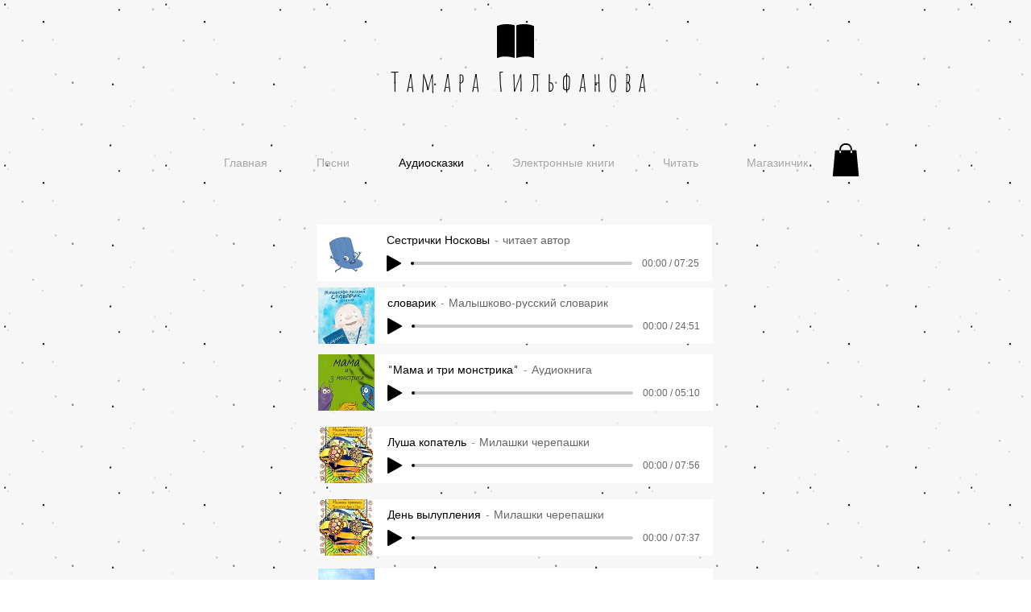

--- FILE ---
content_type: application/javascript
request_url: https://static.parastorage.com/services/ecom-platform-cart-icon/1.2217.0/CartIconViewerWidgetNoCss.bundle.min.js
body_size: 42680
content:
!function(t,e){"object"==typeof exports&&"object"==typeof module?module.exports=e(require("react"),require("lodash")):"function"==typeof define&&define.amd?define(["react","lodash"],e):"object"==typeof exports?exports.CartIconViewerWidgetNoCss=e(require("react"),require("lodash")):t.CartIconViewerWidgetNoCss=e(t.React,t._)}("undefined"!=typeof self?self:this,(t,e)=>(()=>{var r={350:t=>{t.exports={ie11Hack:"Q8TtId",hidden:"aZhaoZ"}},490:(t,e,r)=>{"use strict";r.r(e),r.d(e,{classes:()=>o,cssStates:()=>c,keyframes:()=>i,layers:()=>s,namespace:()=>n,st:()=>d,stVars:()=>a,style:()=>u,vars:()=>l});var n="o__41Ul4T",o={root:"skV_FEz"},i={},s={},a={},l={},c=r.stc.bind(null,n),u=r.sts.bind(null,n),d=u},619:(t,e,r)=>{t.exports=r(6920)},751:e=>{"use strict";e.exports=t},856:(t,e,r)=>{"use strict";var n=r(7183);function o(){}function i(){}i.resetWarningCache=o,t.exports=function(){function t(t,e,r,o,i,s){if(s!==n){var a=new Error("Calling PropTypes validators directly is not supported by the `prop-types` package. Use PropTypes.checkPropTypes() to call them. Read more at http://fb.me/use-check-prop-types");throw a.name="Invariant Violation",a}}function e(){return t}t.isRequired=t;var r={array:t,bigint:t,bool:t,func:t,number:t,object:t,string:t,symbol:t,any:t,arrayOf:e,element:t,elementType:t,instanceOf:e,node:t,objectOf:e,oneOf:e,oneOfType:e,shape:e,exact:e,checkPropTypes:i,resetWarningCache:o};return r.PropTypes=r,r}},998:t=>{function e(r){return t.exports=e="function"==typeof Symbol&&"symbol"==typeof Symbol.iterator?function(t){return typeof t}:function(t){return t&&"function"==typeof Symbol&&t.constructor===Symbol&&t!==Symbol.prototype?"symbol":typeof t},t.exports.__esModule=!0,t.exports.default=t.exports,e(r)}t.exports=e,t.exports.__esModule=!0,t.exports.default=t.exports},1148:(t,e,r)=>{var n=r(4518),o=r(1618),i=Object.hasOwnProperty,s=Object.create(null);for(var a in n)i.call(n,a)&&(s[n[a]]=a);var l=t.exports={to:{},get:{}};function c(t,e,r){return Math.min(Math.max(e,t),r)}function u(t){var e=Math.round(t).toString(16).toUpperCase();return e.length<2?"0"+e:e}l.get=function(t){var e,r;switch(t.substring(0,3).toLowerCase()){case"hsl":e=l.get.hsl(t),r="hsl";break;case"hwb":e=l.get.hwb(t),r="hwb";break;default:e=l.get.rgb(t),r="rgb"}return e?{model:r,value:e}:null},l.get.rgb=function(t){if(!t)return null;var e,r,o,s=[0,0,0,1];if(e=t.match(/^#([a-f0-9]{6})([a-f0-9]{2})?$/i)){for(o=e[2],e=e[1],r=0;r<3;r++){var a=2*r;s[r]=parseInt(e.slice(a,a+2),16)}o&&(s[3]=parseInt(o,16)/255)}else if(e=t.match(/^#([a-f0-9]{3,4})$/i)){for(o=(e=e[1])[3],r=0;r<3;r++)s[r]=parseInt(e[r]+e[r],16);o&&(s[3]=parseInt(o+o,16)/255)}else if(e=t.match(/^rgba?\(\s*([+-]?\d+)(?=[\s,])\s*(?:,\s*)?([+-]?\d+)(?=[\s,])\s*(?:,\s*)?([+-]?\d+)\s*(?:[,|\/]\s*([+-]?[\d\.]+)(%?)\s*)?\)$/)){for(r=0;r<3;r++)s[r]=parseInt(e[r+1],0);e[4]&&(e[5]?s[3]=.01*parseFloat(e[4]):s[3]=parseFloat(e[4]))}else{if(!(e=t.match(/^rgba?\(\s*([+-]?[\d\.]+)\%\s*,?\s*([+-]?[\d\.]+)\%\s*,?\s*([+-]?[\d\.]+)\%\s*(?:[,|\/]\s*([+-]?[\d\.]+)(%?)\s*)?\)$/)))return(e=t.match(/^(\w+)$/))?"transparent"===e[1]?[0,0,0,0]:i.call(n,e[1])?((s=n[e[1]])[3]=1,s):null:null;for(r=0;r<3;r++)s[r]=Math.round(2.55*parseFloat(e[r+1]));e[4]&&(e[5]?s[3]=.01*parseFloat(e[4]):s[3]=parseFloat(e[4]))}for(r=0;r<3;r++)s[r]=c(s[r],0,255);return s[3]=c(s[3],0,1),s},l.get.hsl=function(t){if(!t)return null;var e=t.match(/^hsla?\(\s*([+-]?(?:\d{0,3}\.)?\d+)(?:deg)?\s*,?\s*([+-]?[\d\.]+)%\s*,?\s*([+-]?[\d\.]+)%\s*(?:[,|\/]\s*([+-]?(?=\.\d|\d)(?:0|[1-9]\d*)?(?:\.\d*)?(?:[eE][+-]?\d+)?)\s*)?\)$/);if(e){var r=parseFloat(e[4]);return[(parseFloat(e[1])%360+360)%360,c(parseFloat(e[2]),0,100),c(parseFloat(e[3]),0,100),c(isNaN(r)?1:r,0,1)]}return null},l.get.hwb=function(t){if(!t)return null;var e=t.match(/^hwb\(\s*([+-]?\d{0,3}(?:\.\d+)?)(?:deg)?\s*,\s*([+-]?[\d\.]+)%\s*,\s*([+-]?[\d\.]+)%\s*(?:,\s*([+-]?(?=\.\d|\d)(?:0|[1-9]\d*)?(?:\.\d*)?(?:[eE][+-]?\d+)?)\s*)?\)$/);if(e){var r=parseFloat(e[4]);return[(parseFloat(e[1])%360+360)%360,c(parseFloat(e[2]),0,100),c(parseFloat(e[3]),0,100),c(isNaN(r)?1:r,0,1)]}return null},l.to.hex=function(){var t=o(arguments);return"#"+u(t[0])+u(t[1])+u(t[2])+(t[3]<1?u(Math.round(255*t[3])):"")},l.to.rgb=function(){var t=o(arguments);return t.length<4||1===t[3]?"rgb("+Math.round(t[0])+", "+Math.round(t[1])+", "+Math.round(t[2])+")":"rgba("+Math.round(t[0])+", "+Math.round(t[1])+", "+Math.round(t[2])+", "+t[3]+")"},l.to.rgb.percent=function(){var t=o(arguments),e=Math.round(t[0]/255*100),r=Math.round(t[1]/255*100),n=Math.round(t[2]/255*100);return t.length<4||1===t[3]?"rgb("+e+"%, "+r+"%, "+n+"%)":"rgba("+e+"%, "+r+"%, "+n+"%, "+t[3]+")"},l.to.hsl=function(){var t=o(arguments);return t.length<4||1===t[3]?"hsl("+t[0]+", "+t[1]+"%, "+t[2]+"%)":"hsla("+t[0]+", "+t[1]+"%, "+t[2]+"%, "+t[3]+")"},l.to.hwb=function(){var t=o(arguments),e="";return t.length>=4&&1!==t[3]&&(e=", "+t[3]),"hwb("+t[0]+", "+t[1]+"%, "+t[2]+"%"+e+")"},l.to.keyword=function(t){return s[t.slice(0,3)]}},1414:t=>{function e(){return t.exports=e=Object.assign?Object.assign.bind():function(t){for(var e=1;e<arguments.length;e++){var r=arguments[e];for(var n in r)({}).hasOwnProperty.call(r,n)&&(t[n]=r[n])}return t},t.exports.__esModule=!0,t.exports.default=t.exports,e.apply(null,arguments)}t.exports=e,t.exports.__esModule=!0,t.exports.default=t.exports},1604:t=>{function e(t){return!!t.constructor&&"function"==typeof t.constructor.isBuffer&&t.constructor.isBuffer(t)}
/*!
 * Determine if an object is a Buffer
 *
 * @author   Feross Aboukhadijeh <https://feross.org>
 * @license  MIT
 */
t.exports=function(t){return null!=t&&(e(t)||function(t){return"function"==typeof t.readFloatLE&&"function"==typeof t.slice&&e(t.slice(0,0))}(t)||!!t._isBuffer)}},1618:(t,e,r)=>{"use strict";var n=r(9346),o=Array.prototype.concat,i=Array.prototype.slice,s=t.exports=function(t){for(var e=[],r=0,s=t.length;r<s;r++){var a=t[r];n(a)?e=o.call(e,i.call(a)):e.push(a)}return e};s.wrap=function(t){return function(){return t(s(arguments))}}},3184:t=>{var e,r,n=t.exports={};function o(){throw new Error("setTimeout has not been defined")}function i(){throw new Error("clearTimeout has not been defined")}function s(t){if(e===setTimeout)return setTimeout(t,0);if((e===o||!e)&&setTimeout)return e=setTimeout,setTimeout(t,0);try{return e(t,0)}catch(r){try{return e.call(null,t,0)}catch(r){return e.call(this,t,0)}}}!function(){try{e="function"==typeof setTimeout?setTimeout:o}catch(t){e=o}try{r="function"==typeof clearTimeout?clearTimeout:i}catch(t){r=i}}();var a,l=[],c=!1,u=-1;function d(){c&&a&&(c=!1,a.length?l=a.concat(l):u=-1,l.length&&p())}function p(){if(!c){var t=s(d);c=!0;for(var e=l.length;e;){for(a=l,l=[];++u<e;)a&&a[u].run();u=-1,e=l.length}a=null,c=!1,function(t){if(r===clearTimeout)return clearTimeout(t);if((r===i||!r)&&clearTimeout)return r=clearTimeout,clearTimeout(t);try{return r(t)}catch(e){try{return r.call(null,t)}catch(e){return r.call(this,t)}}}(t)}}function h(t,e){this.fun=t,this.array=e}function f(){}n.nextTick=function(t){var e=new Array(arguments.length-1);if(arguments.length>1)for(var r=1;r<arguments.length;r++)e[r-1]=arguments[r];l.push(new h(t,e)),1!==l.length||c||s(p)},h.prototype.run=function(){this.fun.apply(null,this.array)},n.title="browser",n.browser=!0,n.env={},n.argv=[],n.version="",n.versions={},n.on=f,n.addListener=f,n.once=f,n.off=f,n.removeListener=f,n.removeAllListeners=f,n.emit=f,n.prependListener=f,n.prependOnceListener=f,n.listeners=function(t){return[]},n.binding=function(t){throw new Error("process.binding is not supported")},n.cwd=function(){return"/"},n.chdir=function(t){throw new Error("process.chdir is not supported")},n.umask=function(){return 0}},4228:function(t,e,r){var n;/*! https://mths.be/base64 v1.0.0 by @mathias | MIT license */t=r.nmd(t),function(){var o=e,i=(t&&t.exports,"object"==typeof r.g&&r.g);i.global!==i&&i.window;var s=function(t){this.message=t};(s.prototype=new Error).name="InvalidCharacterError";var a=function(t){throw new s(t)},l="ABCDEFGHIJKLMNOPQRSTUVWXYZabcdefghijklmnopqrstuvwxyz0123456789+/",c=/[\t\n\f\r ]/g,u={encode:function(t){t=String(t),/[^\0-\xFF]/.test(t)&&a("The string to be encoded contains characters outside of the Latin1 range.");for(var e,r,n,o,i=t.length%3,s="",c=-1,u=t.length-i;++c<u;)e=t.charCodeAt(c)<<16,r=t.charCodeAt(++c)<<8,n=t.charCodeAt(++c),s+=l.charAt((o=e+r+n)>>18&63)+l.charAt(o>>12&63)+l.charAt(o>>6&63)+l.charAt(63&o);return 2==i?(e=t.charCodeAt(c)<<8,r=t.charCodeAt(++c),s+=l.charAt((o=e+r)>>10)+l.charAt(o>>4&63)+l.charAt(o<<2&63)+"="):1==i&&(o=t.charCodeAt(c),s+=l.charAt(o>>2)+l.charAt(o<<4&63)+"=="),s},decode:function(t){var e=(t=String(t).replace(c,"")).length;e%4==0&&(e=(t=t.replace(/==?$/,"")).length),(e%4==1||/[^+a-zA-Z0-9/]/.test(t))&&a("Invalid character: the string to be decoded is not correctly encoded.");for(var r,n,o=0,i="",s=-1;++s<e;)n=l.indexOf(t.charAt(s)),r=o%4?64*r+n:n,o++%4&&(i+=String.fromCharCode(255&r>>(-2*o&6)));return i},version:"1.0.0"};void 0===(n=function(){return u}.call(e,r,e,t))||(t.exports=n)}()},4518:t=>{"use strict";t.exports={aliceblue:[240,248,255],antiquewhite:[250,235,215],aqua:[0,255,255],aquamarine:[127,255,212],azure:[240,255,255],beige:[245,245,220],bisque:[255,228,196],black:[0,0,0],blanchedalmond:[255,235,205],blue:[0,0,255],blueviolet:[138,43,226],brown:[165,42,42],burlywood:[222,184,135],cadetblue:[95,158,160],chartreuse:[127,255,0],chocolate:[210,105,30],coral:[255,127,80],cornflowerblue:[100,149,237],cornsilk:[255,248,220],crimson:[220,20,60],cyan:[0,255,255],darkblue:[0,0,139],darkcyan:[0,139,139],darkgoldenrod:[184,134,11],darkgray:[169,169,169],darkgreen:[0,100,0],darkgrey:[169,169,169],darkkhaki:[189,183,107],darkmagenta:[139,0,139],darkolivegreen:[85,107,47],darkorange:[255,140,0],darkorchid:[153,50,204],darkred:[139,0,0],darksalmon:[233,150,122],darkseagreen:[143,188,143],darkslateblue:[72,61,139],darkslategray:[47,79,79],darkslategrey:[47,79,79],darkturquoise:[0,206,209],darkviolet:[148,0,211],deeppink:[255,20,147],deepskyblue:[0,191,255],dimgray:[105,105,105],dimgrey:[105,105,105],dodgerblue:[30,144,255],firebrick:[178,34,34],floralwhite:[255,250,240],forestgreen:[34,139,34],fuchsia:[255,0,255],gainsboro:[220,220,220],ghostwhite:[248,248,255],gold:[255,215,0],goldenrod:[218,165,32],gray:[128,128,128],green:[0,128,0],greenyellow:[173,255,47],grey:[128,128,128],honeydew:[240,255,240],hotpink:[255,105,180],indianred:[205,92,92],indigo:[75,0,130],ivory:[255,255,240],khaki:[240,230,140],lavender:[230,230,250],lavenderblush:[255,240,245],lawngreen:[124,252,0],lemonchiffon:[255,250,205],lightblue:[173,216,230],lightcoral:[240,128,128],lightcyan:[224,255,255],lightgoldenrodyellow:[250,250,210],lightgray:[211,211,211],lightgreen:[144,238,144],lightgrey:[211,211,211],lightpink:[255,182,193],lightsalmon:[255,160,122],lightseagreen:[32,178,170],lightskyblue:[135,206,250],lightslategray:[119,136,153],lightslategrey:[119,136,153],lightsteelblue:[176,196,222],lightyellow:[255,255,224],lime:[0,255,0],limegreen:[50,205,50],linen:[250,240,230],magenta:[255,0,255],maroon:[128,0,0],mediumaquamarine:[102,205,170],mediumblue:[0,0,205],mediumorchid:[186,85,211],mediumpurple:[147,112,219],mediumseagreen:[60,179,113],mediumslateblue:[123,104,238],mediumspringgreen:[0,250,154],mediumturquoise:[72,209,204],mediumvioletred:[199,21,133],midnightblue:[25,25,112],mintcream:[245,255,250],mistyrose:[255,228,225],moccasin:[255,228,181],navajowhite:[255,222,173],navy:[0,0,128],oldlace:[253,245,230],olive:[128,128,0],olivedrab:[107,142,35],orange:[255,165,0],orangered:[255,69,0],orchid:[218,112,214],palegoldenrod:[238,232,170],palegreen:[152,251,152],paleturquoise:[175,238,238],palevioletred:[219,112,147],papayawhip:[255,239,213],peachpuff:[255,218,185],peru:[205,133,63],pink:[255,192,203],plum:[221,160,221],powderblue:[176,224,230],purple:[128,0,128],rebeccapurple:[102,51,153],red:[255,0,0],rosybrown:[188,143,143],royalblue:[65,105,225],saddlebrown:[139,69,19],salmon:[250,128,114],sandybrown:[244,164,96],seagreen:[46,139,87],seashell:[255,245,238],sienna:[160,82,45],silver:[192,192,192],skyblue:[135,206,235],slateblue:[106,90,205],slategray:[112,128,144],slategrey:[112,128,144],snow:[255,250,250],springgreen:[0,255,127],steelblue:[70,130,180],tan:[210,180,140],teal:[0,128,128],thistle:[216,191,216],tomato:[255,99,71],turquoise:[64,224,208],violet:[238,130,238],wheat:[245,222,179],white:[255,255,255],whitesmoke:[245,245,245],yellow:[255,255,0],yellowgreen:[154,205,50]}},5075:(t,e,r)=>{t.exports=r(6252).cloneDeep},5380:(t,e,r)=>{"use strict";r.r(e),r.d(e,{classes:()=>o,cssStates:()=>c,keyframes:()=>i,layers:()=>s,namespace:()=>n,st:()=>d,stVars:()=>a,style:()=>u,vars:()=>l});var n="oIwCZV4",o={root:"sZNvvFp"},i={},s={},a={},l={},c=r.stc.bind(null,n),u=r.sts.bind(null,n),d=u},6076:(t,e,r)=>{var n=r(998).default,o=r(8921);t.exports=function(t){var e=o(t,"string");return"symbol"==n(e)?e:e+""},t.exports.__esModule=!0,t.exports.default=t.exports},6252:t=>{"use strict";t.exports=e},6365:t=>{var e={utf8:{stringToBytes:function(t){return e.bin.stringToBytes(unescape(encodeURIComponent(t)))},bytesToString:function(t){return decodeURIComponent(escape(e.bin.bytesToString(t)))}},bin:{stringToBytes:function(t){for(var e=[],r=0;r<t.length;r++)e.push(255&t.charCodeAt(r));return e},bytesToString:function(t){for(var e=[],r=0;r<t.length;r++)e.push(String.fromCharCode(t[r]));return e.join("")}}};t.exports=e},6404:(t,e,r)=>{"use strict";r.r(e),r.d(e,{classes:()=>o,cssStates:()=>c,keyframes:()=>i,layers:()=>s,namespace:()=>n,st:()=>d,stVars:()=>a,style:()=>u,vars:()=>l});var n="oSrvm81",o={root:"sc_m_f1"},i={},s={},a={},l={},c=r.stc.bind(null,n),u=r.sts.bind(null,n),d=u},6593:t=>{var e,r;e="ABCDEFGHIJKLMNOPQRSTUVWXYZabcdefghijklmnopqrstuvwxyz0123456789+/",r={rotl:function(t,e){return t<<e|t>>>32-e},rotr:function(t,e){return t<<32-e|t>>>e},endian:function(t){if(t.constructor==Number)return 16711935&r.rotl(t,8)|4278255360&r.rotl(t,24);for(var e=0;e<t.length;e++)t[e]=r.endian(t[e]);return t},randomBytes:function(t){for(var e=[];t>0;t--)e.push(Math.floor(256*Math.random()));return e},bytesToWords:function(t){for(var e=[],r=0,n=0;r<t.length;r++,n+=8)e[n>>>5]|=t[r]<<24-n%32;return e},wordsToBytes:function(t){for(var e=[],r=0;r<32*t.length;r+=8)e.push(t[r>>>5]>>>24-r%32&255);return e},bytesToHex:function(t){for(var e=[],r=0;r<t.length;r++)e.push((t[r]>>>4).toString(16)),e.push((15&t[r]).toString(16));return e.join("")},hexToBytes:function(t){for(var e=[],r=0;r<t.length;r+=2)e.push(parseInt(t.substr(r,2),16));return e},bytesToBase64:function(t){for(var r=[],n=0;n<t.length;n+=3)for(var o=t[n]<<16|t[n+1]<<8|t[n+2],i=0;i<4;i++)8*n+6*i<=8*t.length?r.push(e.charAt(o>>>6*(3-i)&63)):r.push("=");return r.join("")},base64ToBytes:function(t){t=t.replace(/[^A-Z0-9+\/]/gi,"");for(var r=[],n=0,o=0;n<t.length;o=++n%4)0!=o&&r.push((e.indexOf(t.charAt(n-1))&Math.pow(2,-2*o+8)-1)<<2*o|e.indexOf(t.charAt(n))>>>6-2*o);return r}},t.exports=r},6920:(t,e)=>{"use strict";e.hot=void 0;e.hot=function(t,e){return e}},7183:t=>{"use strict";t.exports="SECRET_DO_NOT_PASS_THIS_OR_YOU_WILL_BE_FIRED"},7598:(t,e,r)=>{t.exports=r(856)()},7795:t=>{t.exports={cartIconButtonContainer:"s1dvzA",quantity:"uxskpx",withoutBackground:"M846Y_",bubble:"ptVJi9","cart-icon-1":"tx4Jvn",cartIcon1:"tx4Jvn",dozens:"qZfbbY",hundreds:"fzGViX","cart-icon-old-1":"rgQS4x",cartIconOld1:"rgQS4x","cart-icon-2":"DRb0Pe",cartIcon2:"DRb0Pe","cart-icon-old-2":"CXi2UM",cartIconOld2:"CXi2UM","cart-icon-3":"WWgVyT",cartIcon3:"WWgVyT","cart-icon-old-3":"EoKQIp",cartIconOld3:"EoKQIp","cart-icon-4":"XPTyZQ",cartIcon4:"XPTyZQ","cart-icon-old-4":"JlwJLa",cartIconOld4:"JlwJLa","cart-icon-5":"KpNISr",cartIcon5:"KpNISr","cart-icon-old-5":"Cou_Yk",cartIconOld5:"Cou_Yk","cart-icon-6":"l3royO",cartIcon6:"l3royO","cart-icon-old-6":"fwhGp5",cartIconOld6:"fwhGp5","cart-icon-7":"hAeODa",cartIcon7:"hAeODa","cart-icon-old-7":"_A6epS",cartIconOld7:"_A6epS","cart-icon-8":"spQjTI",cartIcon8:"spQjTI","cart-icon-old-8":"G5BCDm",cartIconOld8:"G5BCDm","cart-icon-9":"yA1DNe",cartIcon9:"yA1DNe","cart-icon-old-9":"q2tu8a",cartIconOld9:"q2tu8a","cart-icon-10":"Rl4inp",cartIcon10:"Rl4inp","cart-icon-old-10":"Uv5AiW",cartIconOld10:"Uv5AiW","cart-icon-11":"of9Ja5",cartIcon11:"of9Ja5","cart-icon-old-11":"Voze_x",cartIconOld11:"Voze_x"}},8500:(t,e,r)=>{t.exports=r(6252).memoize},8720:(t,e,r)=>{"use strict";r.r(e),r.d(e,{default:()=>mo});var n={};r.r(n),r.d(n,{CartWidgetParamNames:()=>lo,default:()=>po});var o=r(751),i=r.n(o);const s=new Map,a=t=>{const e=(r=t,Object.keys(r).filter(t=>void 0!==r[t]).sort().map(t=>`${t}=${r[t]}`).join("&"));var r;if(s.has(e))return s.get(e);const n=(({language:t,country:e,...r})=>{if(void 0===Intl?.NumberFormat)throw new Error("Intl.NumberFormat is not available.");const n=(t=>t.split("-")[0])(t),o=e?`${n}-${e}`:t;return Intl.NumberFormat(o,{style:"currency",...r})})(t);return s.set(e,n),n};a.cache=s;const l={AC:"%N%n%O%n%A%n%C%n%Z",AD:"%N%n%O%n%A%n%Z %C",AE:"%N%n%O%n%A%n%S",AF:"%N%n%O%n%A%n%C%n%Z",AI:"%N%n%O%n%A%n%C%n%Z",AL:"%N%n%O%n%A%n%Z%n%C",AM:"%N%n%O%n%A%n%Z%n%C%n%S",AR:"%N%n%O%n%A%n%Z %C%n%S",AS:"%N%n%O%n%A%n%C %S %Z",AT:"%O%n%N%n%A%n%Z %C",AU:"%O%n%N%n%A%n%C %S %Z",AX:"%O%n%N%n%A%n%Z %C%n\xc5LAND",AZ:"%N%n%O%n%A%nAZ %Z %C",BA:"%N%n%O%n%A%n%Z %C",BB:"%N%n%O%n%A%n%C, %S %Z",BD:"%N%n%O%n%A%n%C - %Z",BE:"%O%n%N%n%A%n%Z %C",BF:"%N%n%O%n%A%n%C %X",BG:"%N%n%O%n%A%n%Z %C",BH:"%N%n%O%n%A%n%C %Z",BL:"%O%n%N%n%A%n%Z %C %X",BM:"%N%n%O%n%A%n%C %Z",BN:"%N%n%O%n%A%n%C %Z",BR:"%O%n%N%n%A%n%D%n%C-%S%n%Z",BS:"%N%n%O%n%A%n%C, %S",BT:"%N%n%O%n%A%n%C %Z",BY:"%O%n%N%n%A%n%Z, %C%n%S",CA:"%N%n%O%n%A%n%C %S %Z",CC:"%O%n%N%n%A%n%C %S %Z",CH:"%O%n%N%n%A%n%Z %C",CI:"%N%n%O%n%X %A %C %X",CL:"%N%n%O%n%A%n%Z %C%n%S",CN:"%Z%n%S%C%D%n%A%n%O%n%N",CO:"%N%n%O%n%A%n%D%n%C, %S, %Z",CR:"%N%n%O%n%A%n%S, %C%n%Z",CU:"%N%n%O%n%A%n%C %S%n%Z",CV:"%N%n%O%n%A%n%Z %C%n%S",CX:"%O%n%N%n%A%n%C %S %Z",CY:"%N%n%O%n%A%n%Z %C",CZ:"%N%n%O%n%A%n%Z %C",DE:"%N%n%O%n%A%n%Z %C",DK:"%N%n%O%n%A%n%Z %C",DO:"%N%n%O%n%A%n%Z %C",DZ:"%N%n%O%n%A%n%Z %C",EC:"%N%n%O%n%A%n%Z%n%C",EE:"%N%n%O%n%A%n%Z %C %S",EG:"%N%n%O%n%A%n%C%n%S%n%Z",EH:"%N%n%O%n%A%n%Z %C",ES:"%N%n%O%n%A%n%Z %C %S",ET:"%N%n%O%n%A%n%Z %C",FI:"%O%n%N%n%A%n%Z %C",FK:"%N%n%O%n%A%n%C%n%Z",FM:"%N%n%O%n%A%n%C %S %Z",FO:"%N%n%O%n%A%nFO%Z %C",FR:"%O%n%N%n%A%n%Z %C",GB:"%N%n%O%n%A%n%C%n%Z",GE:"%N%n%O%n%A%n%Z %C",GF:"%O%n%N%n%A%n%Z %C %X",GG:"%N%n%O%n%A%n%C%nGUERNSEY%n%Z",GI:"%N%n%O%n%A%nGIBRALTAR%n%Z",GL:"%N%n%O%n%A%n%Z %C",GN:"%N%n%O%n%Z %A %C",GP:"%O%n%N%n%A%n%Z %C %X",GR:"%N%n%O%n%A%n%Z %C",GS:"%N%n%O%n%A%n%n%C%n%Z",GT:"%N%n%O%n%A%n%Z- %C",GU:"%N%n%O%n%A%n%C %Z",GW:"%N%n%O%n%A%n%Z %C",HK:"%S%n%C%n%A%n%O%n%N",HM:"%O%n%N%n%A%n%C %S %Z",HN:"%N%n%O%n%A%n%C, %S%n%Z",HR:"%N%n%O%n%A%n%Z %C",HT:"%N%n%O%n%A%nHT%Z %C",HU:"%N%n%O%n%C%n%A%n%Z",ID:"%N%n%O%n%A%n%C%n%S %Z",IE:"%N%n%O%n%A%n%D%n%C%n%S%n%Z",IL:"%N%n%O%n%A%n%C %Z",IM:"%N%n%O%n%A%n%C%n%Z",IN:"%N%n%O%n%A%n%C %Z%n%S",IO:"%N%n%O%n%A%n%C%n%Z",IQ:"%O%n%N%n%A%n%C, %S%n%Z",IR:"%O%n%N%n%S%n%C, %D%n%A%n%Z",IS:"%N%n%O%n%A%n%Z %C",IT:"%N%n%O%n%A%n%Z %C %S",JE:"%N%n%O%n%A%n%C%nJERSEY%n%Z",JM:"%N%n%O%n%A%n%C%n%S %X",JO:"%N%n%O%n%A%n%C %Z",JP:"\u3012%Z%n%S%n%C%n%A%n%O%n%N%",KE:"%N%n%O%n%A%n%C%n%Z",KG:"%N%n%O%n%A%n%Z %C",KH:"%N%n%O%n%A%n%C %Z",KI:"%N%n%O%n%A%n%S%n%C",KN:"%N%n%O%n%A%n%C, %S",KP:"%Z%n%S%n%C%n%A%n%O%n%N",KR:"%S %C%D%n%A%n%O%n%N%n%Z",KW:"%N%n%O%n%A%n%Z %C",KY:"%N%n%O%n%A%n%S %Z",KZ:"%Z%n%S%n%C%n%A%n%O%n%N",LA:"%N%n%O%n%A%n%Z %C",LB:"%N%n%O%n%A%n%C %Z",LI:"%O%n%N%n%A%n%Z %C",LK:"%N%n%O%n%A%n%C%n%Z",LR:"%N%n%O%n%A%n%Z %C",LS:"%N%n%O%n%A%n%C %Z",LT:"%O%n%N%n%A%n%Z %C",LU:"%O%n%N%n%A%n%Z %C",LV:"%N%n%O%n%A%n%S%n%C, %Z",MA:"%N%n%O%n%A%n%Z %C",MC:"%N%n%O%n%A%n%Z %C %X",MD:"%N%n%O%n%A%n%Z %C",ME:"%N%n%O%n%A%n%Z %C",MF:"%O%n%N%n%A%n%Z %C %X",MG:"%N%n%O%n%A%n%Z %C",MH:"%N%n%O%n%A%n%C %S %Z",MK:"%N%n%O%n%A%n%Z %C",MM:"%N%n%O%n%A%n%C, %Z",MN:"%N%n%O%n%A%n%C%n%S %Z",MO:"%A%n%O%n%N",MP:"%N%n%O%n%A%n%C %S %Z",MQ:"%O%n%N%n%A%n%Z %C %X",MT:"%N%n%O%n%A%n%C %Z",MU:"%N%n%O%n%A%n%Z%n%C",MV:"%N%n%O%n%A%n%C %Z",MW:"%N%n%O%n%A%n%C %X",MX:"%N%n%O%n%A%n%D%n%Z %C, %S",MY:"%N%n%O%n%A%n%D%n%Z %C%n%S",MZ:"%N%n%O%n%A%n%Z %C%S",NA:"%N%n%O%n%A%n%C%n%Z",NC:"%O%n%N%n%A%n%Z %C %X",NE:"%N%n%O%n%A%n%Z %C",NF:"%O%n%N%n%A%n%C %S %Z",NG:"%N%n%O%n%A%n%D%n%C %Z%n%S",NI:"%N%n%O%n%A%n%Z%n%C, %S",NL:"%O%n%N%n%A%n%Z %C",NO:"%N%n%O%n%A%n%Z %C",NP:"%N%n%O%n%A%n%C %Z",NR:"%N%n%O%n%A%n%S",NZ:"%N%n%O%n%A%n%D%n%C %Z",OM:"%N%n%O%n%A%n%Z%n%C",PA:"%N%n%O%n%A%n%C%n%S",PE:"%N%n%O%n%A%n%C %Z%n%S",PF:"%N%n%O%n%A%n%Z %C %S",PG:"%N%n%O%n%A%n%C %Z %S",PH:"%N%n%O%n%A%n%D, %C%n%Z %S",PK:"%N%n%O%n%A%n%D%n%C-%Z",PL:"%N%n%O%n%A%n%Z %C",PM:"%O%n%N%n%A%n%Z %C %X",PN:"%N%n%O%n%A%n%C%n%Z",PR:"%N%n%O%n%A%n%C PR %Z",PT:"%N%n%O%n%A%n%Z %C",PW:"%N%n%O%n%A%n%C %S %Z",PY:"%N%n%O%n%A%n%Z %C",RE:"%O%n%N%n%A%n%Z %C %X",RO:"%N%n%O%n%A%n%Z %S %C",RS:"%N%n%O%n%A%n%Z %C",RU:"%N%n%O%n%A%n%C%n%S%n%Z",SA:"%N%n%O%n%A%n%C %Z",SC:"%N%n%O%n%A%n%C%n%S",SD:"%N%n%O%n%A%n%C%n%Z",SE:"%O%n%N%n%A%n%Z %C",SG:"%N%n%O%n%A%nSINGAPORE %Z",SH:"%N%n%O%n%A%n%C%n%Z",SI:"%N%n%O%n%A%n%Z %C",SJ:"%N%n%O%n%A%n%Z %C",SK:"%N%n%O%n%A%n%Z %C",SM:"%N%n%O%n%A%n%Z %C",SN:"%N%n%O%n%A%n%Z %C",SO:"%N%n%O%n%A%n%C, %S %Z",SR:"%N%n%O%n%A%n%C%n%S",SV:"%N%n%O%n%A%n%Z-%C%n%S",SZ:"%N%n%O%n%A%n%C%n%Z",TA:"%N%n%O%n%A%n%C%n%Z",TC:"%N%n%O%n%A%n%C%n%Z",TH:"%N%n%O%n%A%n%D %C%n%S %Z",TJ:"%N%n%O%n%A%n%Z %C",TM:"%N%n%O%n%A%n%Z %C",TN:"%N%n%O%n%A%n%Z %C",TR:"%N%n%O%n%A%n%Z %C/%S",TV:"%N%n%O%n%A%n%C%n%S",TW:"%Z%n%S%C%n%A%n%O%n%N",TZ:"%N%n%O%n%A%n%Z %C",UA:"%N%n%O%n%A%n%C%n%S%n%Z",UM:"%N%n%O%n%A%n%C %S %Z",US:"%N%n%O%n%A%n%C, %S %Z",UY:"%N%n%O%n%A%n%Z %C %S",UZ:"%N%n%O%n%A%n%Z %C%n%S",VA:"%N%n%O%n%A%n%Z %C",VC:"%N%n%O%n%A%n%C %Z",VE:"%N%n%O%n%A%n%C %Z, %S",VG:"%N%n%O%n%A%n%C%n%Z",VI:"%N%n%O%n%A%n%C %S %Z",VN:"%N%n%O%n%A%n%C%n%S %Z",WF:"%O%n%N%n%A%n%Z %C %X",XK:"%N%n%O%n%A%n%Z %C",YT:"%O%n%N%n%A%n%Z %C %X",ZA:"%N%n%O%n%A%n%D%n%C%n%Z",ZM:"%N%n%O%n%A%n%Z %C"},c={"%N":"name","%O":"organization","%A":"addressLines","%D":"dependentLocality","%C":"locality","%S":"administrativeArea","%Z":"postalCode","%X":"sortingCode","%R":"postalCountry"},u=["AU","AT","BG","HR","CZ","DK","EE","FI","FR","DE","GR","HU","IS","IT","LV","LT","LU","NL","NZ","NO","PL","PT","RO","SK","SI","ES","SE","CH","TR","IE","JP","BR"],d=["CA"],p=["US"],h=({number:t,apt:e=""},r)=>t&&e?d.includes(r)?`${e}-${t}`:`${t}-${e}`:t||e,f=(t,e)=>{const r=[],n=t.addressLine2??t.addressLine_2??void 0;if(t.streetAddress){const e=(({name:t,number:e,apt:r},n)=>{if(!t&&!e)return"";if(!t||!e)return t||e;if(r&&p.includes(n))return`${e} ${t} ${r}`.trim();const o=h({number:e,apt:r},n);return u.includes(n)?`${t} ${o}`.trim():`${o} ${t}`.trim()})(t.streetAddress,t.country);r.push(e)}else t.addressLine&&r.push(t.addressLine);return n&&r.push(n),{name:e?.fullName,organization:e?.company,postalCountry:t.country,administrativeArea:t.subdivision,locality:t.city,country:t.countryFullname,postalCode:t.postalCode,addressLines:r}},g=t=>"%"===t[0]&&"%n"!==t,y=t=>c[t],m=(t,e)=>"addressLines"===e?void 0!==t.addressLines&&t.addressLines.length>0:void 0!==t[e]&&""!==t[e],b=({address:t,addressContactDetails:e},{appendCountry:r=!0}={})=>{const n=f(t,e),o=(t=>{const e=[];let r=0;for(;r<t.length;){if("%"===t[r])e.push(t.slice(r,r+2)),r+=1;else{let n=r;for(;"%"!==t[n]&&n<t.length;)n+=1;e.push(t.slice(r,n)),r=n-1}r+=1}return e})((t=>{const e=t?.toUpperCase();return e&&e in l?l[e]:"%N%n%O%n%A%n%C"})(t.country)),i=((t,e)=>{const r=[];let n=0;for(;n<e.length;){const o=e[n];if("%n"===o)r.push(o);else if(g(o)){const e=y(o);m(t,e)&&r.push(o)}else{const i=0===n||!g(e[n-1])||r.length>0&&g(r[r.length-1]),s=n===o.length-1||"%n"===o[n+1]||m(t,y(e[n+1]));i&&s&&r.push(o)}n+=1}for(;r.length>0&&"%n"===r[0];)r.shift();return r})(n,o);return((t,e,r)=>{const n=[];let o="";for(const r of e)if("%n"===r)o.length>0&&(n.push(o),o="");else if(g(r)){const e=y(r);if("postalCountry"===e)continue;if("addressLines"===e){t.addressLines&&t.addressLines.length>0&&(o+=t.addressLines[0],n.push(o),o="",2===t.addressLines.length&&n.push(t.addressLines[1]));continue}o+=t[e]}else o+=r;return o.length>0&&n.push(o),r.appendCountry&&t.country&&n.push(t.country),n})(n,i,{appendCountry:r})};var v=function(t,e){return v=Object.setPrototypeOf||{__proto__:[]}instanceof Array&&function(t,e){t.__proto__=e}||function(t,e){for(var r in e)Object.prototype.hasOwnProperty.call(e,r)&&(t[r]=e[r])},v(t,e)};function w(t,e){if("function"!=typeof e&&null!==e)throw new TypeError("Class extends value "+String(e)+" is not a constructor or null");function r(){this.constructor=t}v(t,e),t.prototype=null===e?Object.create(e):(r.prototype=e.prototype,new r)}var x=function(){return x=Object.assign||function(t){for(var e,r=1,n=arguments.length;r<n;r++)for(var o in e=arguments[r])Object.prototype.hasOwnProperty.call(e,o)&&(t[o]=e[o]);return t},x.apply(this,arguments)};function C(t,e){var r={};for(var n in t)Object.prototype.hasOwnProperty.call(t,n)&&e.indexOf(n)<0&&(r[n]=t[n]);if(null!=t&&"function"==typeof Object.getOwnPropertySymbols){var o=0;for(n=Object.getOwnPropertySymbols(t);o<n.length;o++)e.indexOf(n[o])<0&&Object.prototype.propertyIsEnumerable.call(t,n[o])&&(r[n[o]]=t[n[o]])}return r}function S(t,e,r,n){return new(r||(r=Promise))(function(o,i){function s(t){try{l(n.next(t))}catch(t){i(t)}}function a(t){try{l(n.throw(t))}catch(t){i(t)}}function l(t){var e;t.done?o(t.value):(e=t.value,e instanceof r?e:new r(function(t){t(e)})).then(s,a)}l((n=n.apply(t,e||[])).next())})}function O(t,e){var r,n,o,i={label:0,sent:function(){if(1&o[0])throw o[1];return o[1]},trys:[],ops:[]},s=Object.create(("function"==typeof Iterator?Iterator:Object).prototype);return s.next=a(0),s.throw=a(1),s.return=a(2),"function"==typeof Symbol&&(s[Symbol.iterator]=function(){return this}),s;function a(a){return function(l){return function(a){if(r)throw new TypeError("Generator is already executing.");for(;s&&(s=0,a[0]&&(i=0)),i;)try{if(r=1,n&&(o=2&a[0]?n.return:a[0]?n.throw||((o=n.return)&&o.call(n),0):n.next)&&!(o=o.call(n,a[1])).done)return o;switch(n=0,o&&(a=[2&a[0],o.value]),a[0]){case 0:case 1:o=a;break;case 4:return i.label++,{value:a[1],done:!1};case 5:i.label++,n=a[1],a=[0];continue;case 7:a=i.ops.pop(),i.trys.pop();continue;default:if(!(o=i.trys,(o=o.length>0&&o[o.length-1])||6!==a[0]&&2!==a[0])){i=0;continue}if(3===a[0]&&(!o||a[1]>o[0]&&a[1]<o[3])){i.label=a[1];break}if(6===a[0]&&i.label<o[1]){i.label=o[1],o=a;break}if(o&&i.label<o[2]){i.label=o[2],i.ops.push(a);break}o[2]&&i.ops.pop(),i.trys.pop();continue}a=e.call(t,i)}catch(t){a=[6,t],n=0}finally{r=o=0}if(5&a[0])throw a[1];return{value:a[0]?a[1]:void 0,done:!0}}([a,l])}}}Object.create;function E(t){var e="function"==typeof Symbol&&Symbol.iterator,r=e&&t[e],n=0;if(r)return r.call(t);if(t&&"number"==typeof t.length)return{next:function(){return t&&n>=t.length&&(t=void 0),{value:t&&t[n++],done:!t}}};throw new TypeError(e?"Object is not iterable.":"Symbol.iterator is not defined.")}function A(t,e,r){if(r||2===arguments.length)for(var n,o=0,i=e.length;o<i;o++)!n&&o in e||(n||(n=Array.prototype.slice.call(e,0,o)),n[o]=e[o]);return t.concat(n||Array.prototype.slice.call(e))}Object.create;"function"==typeof SuppressedError&&SuppressedError;var P=r(8500),k=r.n(P),N=r(5075),R=r.n(N),I=function(t){return t&&t.split("-")[0]},M=function(t,e,r,n){return new(r||(r=Promise))(function(o,i){function s(t){try{l(n.next(t))}catch(t){i(t)}}function a(t){try{l(n.throw(t))}catch(t){i(t)}}function l(t){var e;t.done?o(t.value):(e=t.value,e instanceof r?e:new r(function(t){t(e)})).then(s,a)}l((n=n.apply(t,e||[])).next())})},L=function(t,e){var r,n,o,i,s={label:0,sent:function(){if(1&o[0])throw o[1];return o[1]},trys:[],ops:[]};return i={next:a(0),throw:a(1),return:a(2)},"function"==typeof Symbol&&(i[Symbol.iterator]=function(){return this}),i;function a(i){return function(a){return function(i){if(r)throw new TypeError("Generator is already executing.");for(;s;)try{if(r=1,n&&(o=2&i[0]?n.return:i[0]?n.throw||((o=n.return)&&o.call(n),0):n.next)&&!(o=o.call(n,i[1])).done)return o;switch(n=0,o&&(i=[2&i[0],o.value]),i[0]){case 0:case 1:o=i;break;case 4:return s.label++,{value:i[1],done:!1};case 5:s.label++,n=i[1],i=[0];continue;case 7:i=s.ops.pop(),s.trys.pop();continue;default:if(!(o=s.trys,(o=o.length>0&&o[o.length-1])||6!==i[0]&&2!==i[0])){s=0;continue}if(3===i[0]&&(!o||i[1]>o[0]&&i[1]<o[3])){s.label=i[1];break}if(6===i[0]&&s.label<o[1]){s.label=o[1],o=i;break}if(o&&s.label<o[2]){s.label=o[2],s.ops.push(i);break}o[2]&&s.ops.pop(),s.trys.pop();continue}i=e.call(t,s)}catch(t){i=[6,t],n=0}finally{r=o=0}if(5&i[0])throw i[1];return{value:i[0]?i[1]:void 0,done:!0}}([i,a])}}},T=function(){throw new Error("Translations has not been initialized yet")},_=function(){throw new Error("You are using t function, but have disabled translations.")},D=function(t){var e=t.language,n=t.defaultTranslations,o=t.prefix,i=void 0===o?"messages":o,s=t.defaultLanguage,a=t.availableLanguages,l=t.localeDistPath,c=t.initI18n,u=t.basePath,d=this;this.t=T,this.all={},this.init=function(t){var e=void 0===t?{}:t,n=e.prepopulated,o=e.wait,i=void 0!==o&&o,s=e.useSuspense,a=void 0!==s&&s;return M(d,void 0,void 0,function(){var t,e,o,s=this;return L(this,function(l){switch(l.label){case 0:if(t=this.config,e=new Set(t.availableLanguages||[]),!this._initI18n)throw new Error("Can't initialize i18n without initI18n method.");return this.i18n=this._initI18n({locale:t.language,useSuspense:a,wait:i,messages:n,disableAutoInit:!0,asyncMessagesLoader:function(n){var o;return"en"===n?Promise.resolve(t.defaultTranslations):e.has(n)?fetch("".concat(null!==(o=s.basePath)&&void 0!==o?o:r.p).concat(s.localeDistPath,"/").concat(t.prefix,"_").concat(n,".json")).then(function(e){return e.ok?e.json():Promise.reject(new Error("Can't load locale: ".concat(t.language)))}):Promise.reject(new Error("Locale assets for ".concat(n," are not provided")))}}),[4,this.i18n.init()];case 1:if(l.sent(),!(o=this.i18n.getResourceBundle(t.language,"translation"))&&e.has(t.language))throw new Error("Unexpected missing translations for language ".concat(t.language));return this.all=o||t.defaultTranslations||{},this.t=function(t,e){return s.i18n.t(t,e)},[2,this]}})})},this.config={availableLanguages:a,language:I(e),defaultTranslations:n,prefix:i,defaultLanguage:s},this.localeDistPath=l,this._initI18n=c,this.i18n=null,this.basePath=u},Z=function(t){var e=t.providers,r=t.children,n=t.additionalProps;return e.reduce(function(t,e){return e(t,n||{})},r)},j=(0,o.createContext)({error:null,errorId:null,errorEnvironment:null}).Provider,B=function(){var t=function(){try{var t=new URLSearchParams(window.location.search).get("commonConfig");return t&&JSON.parse(t)}catch(t){return}}();return null==t?void 0:t.host},V=function(t){var e,r,n,o,i,s,a,l,c,u,d,p,h,f,g;this.entry="Widget";var y,m=t.host,b=t.controllerOptions,v=t.predefined,w=t.query;this.isSSR=null!==(e=null==v?void 0:v.isSSR)&&void 0!==e?e:null==b?void 0:b.isSSR,this.isRTL=null!==(r=null==v?void 0:v.isRTL)&&void 0!==r?r:null==b?void 0:b.isRTL,this.language=null!==(n=null==v?void 0:v.language)&&void 0!==n?n:null==b?void 0:b.language,this.multilingual=null!==(o=null==v?void 0:v.multilingual)&&void 0!==o?o:null==b?void 0:b.multilingual,this.appDefinitionId=null!==(i=null==v?void 0:v.appDefinitionId)&&void 0!==i?i:null==b?void 0:b.appDefinitionId,this.widgetId=null!==(s=null==v?void 0:v.widgetId)&&void 0!==s?s:null==b?void 0:b.widgetId,this.isMobile=null!==(a=null==v?void 0:v.isMobile)&&void 0!==a?a:"Mobile"===(null==m?void 0:m.formFactor),this.isEditor=null!==(l=null==v?void 0:v.isEditor)&&void 0!==l?l:"Editor"===(null==m?void 0:m.viewMode),this.isPreview=null!==(c=null==v?void 0:v.isPreview)&&void 0!==c?c:"Preview"===(null==m?void 0:m.viewMode),this.isViewer=null!==(u=null==v?void 0:v.isViewer)&&void 0!==u?u:"Site"===(null==m?void 0:m.viewMode),this.isEditorX=null!==(d=null==v?void 0:v.isEditorX)&&void 0!==d?d:function(t){var e;return null!==(e=null==t?void 0:t.booleans.responsive)&&void 0!==e&&e}(null==m?void 0:m.style.styleParams),this.isADI=null!==(p=null==v?void 0:v.isADI)&&void 0!==p?p:(void 0===(y=w)&&(y={}),"onboarding"===y.dsOrigin),this.isClassicEditor=null!==(h=null==v?void 0:v.isClassicEditor)&&void 0!==h?h:function(t){return void 0===t&&(t={}),"Editor1.4"===t.dsOrigin}(w),this.isCssPerBreakpoint=null!==(f=null==v?void 0:v.isCssPerBreakpoint)&&void 0!==f?f:!!(null==m?void 0:m.usesCssPerBreakpoint),this.dimensions=null!==(g=null==v?void 0:v.dimensions)&&void 0!==g?g:{height:null==m?void 0:m.dimensions.height,width:null==m?void 0:m.dimensions.width}},H=(0,o.createContext)(null),W=H.Provider,F=H.Consumer,U=(0,o.createContext)(null),G=(U.Consumer,U.Provider);const z=(0,o.createContext)(null),K=(z.Consumer,({errorMonitor:t,children:e})=>{const r=(0,o.useMemo)(()=>({errorMonitor:t}),[t]);return i().createElement(z.Provider,{value:r.errorMonitor,children:e})});var q,X,$=i().createContext({ready:!1,set:null,get:null,getDefaultValue:null,reset:null,resetAll:null,publishEvent:null}),J=$.Consumer,Y=function(t){function e(){var e=this.constructor,r=t.call(this,'\nSettingsProvider is not ready.\nUsually this case should be unreachable.  \nIn case you face it use "context.ready: boolean" flag not determine if it possible to set/get params. \n')||this;return Object.setPrototypeOf(r,e.prototype),r}return w(e,t),e}(Error);!function(t){t.Set="set",t.Reset="reset",t.ResetAll="resetAll",t.PublishEvent="publishEvent"}(q||(q={})),function(t){t.Setting="Settings",t.Styles="Styles"}(X||(X={}));var Q,tt=function(t){function e(e,r){var n=this.constructor,o=t.call(this,"\nCan't modify ".concat(r," values from current environment.\nPlease make sure you are not using `").concat(r,".").concat(e,"(...)` from the widget part.\n"))||this;return Object.setPrototypeOf(o,n.prototype),o}return w(e,t),e}(Error);!function(t){t.Number="Number",t.Boolean="Boolean",t.String="String",t.Text="Text",t.Object="Object"}(Q||(Q={}));var et=function(){var t,e=this;this.handlers=((t={})[Q.Object]={serialize:function(t){return"string"==typeof t?(console.error("\u26a0\ufe0f Seems like you are calling `settings.set(param, JSON.stringify(value))`. Please, pass a plain object/array and tpa-settings will serializate it."),t):JSON.stringify(t)},deserialize:function(t){return"string"!=typeof t?t:JSON.parse(t)}},t),this.serialize=function(t,r){return t.type===Q.Object?e.handlers[Q.Object].serialize(r):r},this.deserialize=function(t,r){return t.type===Q.Object?e.handlers[Q.Object].deserialize(r):r}},rt=function(t){function e(){var e=this.constructor,r=t.call(this,"\nNo `Wix`, `editorSDK` or `publicData` was passed to TPASettingsProvider.\nIn order to work with tpa-settings, you have to pass either Wix SDK or Editor SDK for Settings panel mode or publicData for Widget mode.\n")||this;return Object.setPrototypeOf(r,e.prototype),r}return w(e,t),e}(Error),nt=function(t,e){return t.localeCompare(e)},ot=function(t,e){var r=e.isMobile,n=e.language,o=void 0===n?"en":n;return"function"==typeof t.dangerousKeyTransformationOverride?t.dangerousKeyTransformationOverride(t.key,{isMobile:r,language:o}):function(t,e,r){if("string"!=typeof t)throw new Error("`generateKey` expects key to be passed and be a string");if(!e)throw new Error("`generateKey` expects options to be passed");return Object.keys(r).sort(nt).reduce(function(t,n){var o=r[n]===e[n],i=!e[n]&&!r[n];return o||i?t:t+"\u25b6\ufe0e"+("boolean"!=typeof e[n]||r[n]?n+":"+e[n]:n)},t)}(t.key,{m:r,l:o},{m:!1,l:"en"})},it=function(t){return t.type===Q.Text},st=function(t){return void 0===t.inheritDesktop||t.inheritDesktop},at=new et;function lt(t,e,r){void 0===r&&(r={});var n,o=it(e),i=function(t,e){return{languageAndMobile:ot(t,{isMobile:e.isMobile,language:e.language}),language:ot(t,{isMobile:!1,language:e.language}),mobile:ot(t,{isMobile:e.isMobile}),original:t.key}}(e,{isMobile:r.isMobile,language:o?r.language:void 0}),s=st(e);return o?void 0!==t[i.languageAndMobile]?n=t[i.languageAndMobile]:s&&void 0!==t[i.language]&&(n=t[i.language]):void 0!==t[i.mobile]?n=t[i.mobile]:s&&void 0!==t[i.original]&&(n=t[i.original]),at.deserialize(e,n)}var ct=!1;function ut(t,e,r,n){void 0===r&&(r={});var o=C(r,[]);void 0===n&&(n="COMPONENT");var i=t;t.COMPONENT||(ct||(console.warn("`getSettingsValue` or `getSettingsValues` should accept whole public data object. Probably, data was passed only for one scope."),ct=!0),i={COMPONENT:t,APP:{}});var s="COMPONENT"===n&&e.inheritFromAppScope,a=lt(i[n],e,o);return void 0===a&&s&&(a=lt(i.APP,e,o)),e.getDefaultValue&&void 0===a?dt(i,n,e,o):a}function dt(t,e,r,n){var o,i;void 0===n&&(n={});var s=null!==(o=n.t)&&void 0!==o?o:function(t){var e=t.environmentLabel;return function(t){throw new Error("It is not possible to translate ".concat(t,". Translate function was not passed to the ").concat(e))}}({environmentLabel:null!==(i=n.environmentLabel)&&void 0!==i?i:"`getSettingsValue` function"});return r.getDefaultValue({isMobile:n.isMobile,isRTL:n.isRTL,isEditorX:n.isEditorX,t:s,presetId:n.presetId,experiments:n.experiments,getSettingParamValue:function(r,o){return void 0===o&&(o={}),ut(t,r,x(x(x({},n),o),{t:s}),e)}})}var pt,ht=function(t){var e,r;return{APP:null!==(e=null==t?void 0:t.APP)&&void 0!==e?e:{},COMPONENT:null!==(r=null==t?void 0:t.COMPONENT)&&void 0!==r?r:{}}},ft=function(t){function e(e){var r=t.call(this,e)||this;r.handleRevisionChanged=function(){return S(r,void 0,void 0,function(){var t,e;return O(this,function(r){switch(r.label){case 0:return t=this.props.SDKAdapter,this.isWidgetMode()?[3,2]:[4,t.getAllData()];case 1:e=r.sent(),this.setState({publicData:ht(e)}),r.label=2;case 2:return[2]}})})},r.getLanguageForParam=function(t){return it(t)?r.props.language:void 0},r.handleGetParam=function(t){var e=r.props.scope;if(!r.state.ready)throw new Y;return ut(r.state.publicData,t,{t:r.props.t,experiments:r.props.experiments,isMobile:r.props.isMobile,isEditorX:r.props.isEditorX,isRTL:r.props.isRTL,language:r.props.language,presetId:r.state.publicData[e].presetId,environmentLabel:"<SettingsProvider />"},e)},r.handleGetDefaultValue=function(t){var e=r.props.scope;return dt(r.state.publicData,e,t,{t:r.props.t,experiments:r.props.experiments,isMobile:r.props.isMobile,isEditorX:r.props.isEditorX,isRTL:r.props.isRTL,presetId:r.state.publicData[e].presetId,environmentLabel:"<SettingsProvider />"})},r.handleSetParam=function(t,e){var n,o,i=r.props.scope;if(!r.state.ready)throw new Y;if(r.isWidgetMode())throw new tt(q.Set,X.Setting);var s=r.serializer.serialize(t,e),a=ot(t,{isMobile:r.props.isMobile,language:r.getLanguageForParam(t)});r.state.publicData[i][a]!==s&&(r.setState(function(t){var e,r;return x(x({},t),{publicData:x(x({},t.publicData),(e={},e[i]=x(x({},t.publicData[i]),(r={},r[a]=s,r)),e))})}),r.setWixDataParam(a,s),null===(n=r.props.history)||void 0===n||n.addDebounced(t.key),null===(o=r.props.bi)||void 0===o||o.settingsChanged({parameter:t.key,value:s}))},r.handleResetParam=function(t){var e,n,o=r.props.scope;if(r.isWidgetMode())throw new tt(q.Reset,X.Setting);var i=ot(t,{isMobile:r.props.isMobile,language:r.getLanguageForParam(t)});r.setState(function(t){var e,r;return x(x({},t),{publicData:x(x({},t.publicData),(e={},e[o]=x(x({},t.publicData[o]),(r={},r[i]=void 0,r)),e))})}),r.removeWixDataParam(i),null===(e=r.props.history)||void 0===e||e.addDebounced(t.key),null===(n=r.props.bi)||void 0===n||n.settingsChanged({parameter:t.key,value:""})},r.handleResetAll=function(t){var e,n;if(r.isWidgetMode())throw new tt(q.ResetAll,X.Setting);null===(e=r.props.history)||void 0===e||e.startBatch(),Object.keys(t).forEach(function(e){r.handleResetParam(t[e])}),null===(n=r.props.history)||void 0===n||n.endBatch("All settings")},r.handlePublishEvent=function(t,e){if(r.isWidgetMode())throw new tt(q.PublishEvent,X.Setting);r.setWixDataParam("___settingsEvent",{event:t,payload:{id:Date.now(),value:e}})};var n=e.publicData;return r.state={ready:!!n,publicData:ht(n)},r.serializer=new et,r}return w(e,t),e.prototype.componentDidMount=function(){return S(this,void 0,void 0,function(){var t,e,r,n=this;return O(this,function(o){switch(o.label){case 0:return t=this.props,e=t.SDKAdapter,t.publicData?[2]:e?[4,e.getAllData()]:[3,2];case 1:return r=o.sent(),this.setState({ready:!0,publicData:ht(r)}),window.onunload=function(){n.handlePublishEvent("reset",{})},[2];case 2:throw new rt}})})},e.prototype.componentDidUpdate=function(t){var e=this.props,r=e.publicData,n=e.revisionID;this.isWidgetMode()&&r!==t.publicData&&this.setState({ready:!!r,publicData:ht(r)}),n!==t.revisionID&&this.handleRevisionChanged()},e.prototype.isWidgetMode=function(){return this.props.publicData},e.prototype.setWixDataParam=function(t,e){var r=this.props,n=r.SDKAdapter,o=r.scope;n.setData(t,e,o)},e.prototype.removeWixDataParam=function(t){var e=this.props,r=e.SDKAdapter,n=e.scope;r.removeData(t,n)},e.prototype.render=function(){return i().createElement($.Provider,{value:{ready:this.state.ready,get:this.handleGetParam,getDefaultValue:this.handleGetDefaultValue,set:this.handleSetParam,reset:this.handleResetParam,resetAll:this.handleResetAll,publishEvent:this.handlePublishEvent}},this.props.children)},e.defaultProps={scope:"COMPONENT"},e}(i().Component),gt=r(6252),yt=i().createContext({ready:!1,set:null,get:null,getDefaultValue:null,reset:null,resetAll:null,changeSiteColors:null,getStylesForAllBreakpoints:null}),mt=yt.Consumer;!function(t){t.Number="Number",t.Boolean="Boolean",t.Font="Font",t.Color="Color",t.String="String"}(pt||(pt={}));var bt=r(1148),vt=r.n(bt);const wt=function(t,e){var r,n,o;if(t){var i=vt().get(t);if(null===i)throw new Error("Unable to parse color from string: "+t);n=i.value.slice(0,3),o=null!==(r=i.value[3])&&void 0!==r?r:1}else n=[0,0,0],o=1;return{rgb:function(){var t;return(t=vt().to).rgb.apply(t,A(A([],n,!1),[null!=e?e:o],!1))},hex:function(){return t=n,e=(((255&Math.round(t[0]))<<16)+((255&Math.round(t[1]))<<8)+(255&Math.round(t[2]))).toString(16).toUpperCase(),"000000".substring(e.length)+e;var t,e},opacity:function(){return null!=e?e:o}}};function xt(t){var e=t.styles,r=t.textPresets,n=t.colors,o=t.dimensions,i=t.experiments,s=t.options,a=s.isMobile,l=s.isRTL,c=s.isEditorX,u=s.styleParamsPerBreakpointMode;return function(t){var s;return null===(s=t.getDefaultValue)||void 0===s?void 0:s.call(t,{colors:n,textPresets:r,isMobile:a,isRTL:l,isEditorX:c,dimensions:o,experiments:i,getStyleParamValue:function(t,s){return void 0===s&&(s={}),Ct(x({storage:e,colors:n,textPresets:r,isMobile:a,isRTL:l,isEditorX:c,dimensions:o,experiments:i,styleParamsPerBreakpointMode:u},s))(t)}})}}function Ct(t){var e=t.storage,r=t.textPresets,n=t.colors,o=void 0===n?[]:n,i=t.isMobile,s=t.isRTL,a=t.isEditorX,l=t.dimensions,c=t.experiments,u=t.styleParamsPerBreakpointMode,d=function(t){var e,r=t.storage,n=t.isMobile,o=t.styleParamsPerBreakpointMode,i=function(t){return(r.numbers||{})[t]},s=function(t){return(r.booleans||{})[t]},a=function(t){return(r.fonts||{})[t]},l=function(t){return(r.colors||{})[t]},c=function(t){return(r.strings||{})[t]},u=(e={},e[pt.Number]=i,e[pt.Boolean]=s,e[pt.Font]=a,e[pt.Color]=l,e[pt.String]=c,e);return function(t){var e,r=t.key||t.name,i=u[t.type];if(o)e=i(r);else{var s=ot(x(x({},t),{key:r}),{isMobile:n});e=i(s);var a=st(t);s!==r&&a&&void 0===e&&(e=i(r))}return e}}({storage:e,isMobile:i,styleParamsPerBreakpointMode:u});return function(t){var n=d(t);return void 0===n&&t.getDefaultValue?xt({styles:e,textPresets:r,colors:o,dimensions:l,experiments:c,options:{isMobile:i,isRTL:s,isEditorX:a,styleParamsPerBreakpointMode:u}})(t):n}}function St(t){return void 0!==t&&("bold"===t||parseInt(t,10)>=700)}var Ot=function(t){function e(e){var r=this.constructor,n=t.call(this,"\nYou are calling `getDefaultValue` for styles param, but it wasn't specified.\nPlease check the `".concat(e,"` style param implementation.\n"))||this;return Object.setPrototypeOf(n,r.prototype),n}return w(e,t),e}(Error);var Et=function(){function t(t){var e=t.styleParams,r=t.wixStyles,n=t.textPresets,o=t.colors,i=t.history,s=t.bi,a=t.isMobile,l=t.isRTL,c=t.isEditorX,u=t.dimensions,d=t.experiments,p=t.styleParamsPerBreakpointMode,h=t.currentStylesGetter,f=t.allStylesGetter,g=this;this.set=function(t,e,r){var n,o;void 0===r&&(r={}),t.name&&console.warn('Check the "'.concat(t.name,'" style param \u2013 property "name" is deprecated. Please use "key"'));var i=t.key||t.name,s=ot(x(x({},t),{key:i}),{isMobile:!g.styleParamsPerBreakpointMode&&g.isMobile});switch(t.type){case pt.Number:g.setNumberParam(s,e,r);break;case pt.Boolean:g.setBooleanParam(s,e,r);break;case pt.Font:g.setFontParam(s,e,r);break;case pt.Color:g.setColorParam(s,e,r);break;case pt.String:g.setStringParam(s,e,r);break;default:console.error('"'.concat(t.type,'" is not supported type.'))}null===(n=g.history)||void 0===n||n.addDebounced(i),null===(o=g.bi)||void 0===o||o.settingsChanged({parameter:i,value:e})},this.getCurrentStyles=function(){return g.currentStylesGetter?g.wixStyles.decode(g.currentStylesGetter(),g.colors,g.textPresets):g.styles},this.get=function(t){return Ct({storage:g.getCurrentStyles(),colors:g.colors,textPresets:g.textPresets,isMobile:g.isMobile,isRTL:g.isRTL,isEditorX:g.isEditorX,dimensions:g.dimensions,experiments:g.experiments,styleParamsPerBreakpointMode:g.styleParamsPerBreakpointMode})(t)},this.getDefaultValue=function(t){if(!t.getDefaultValue)throw new Ot(t.key);return xt({styles:g.styles,colors:g.colors,textPresets:g.textPresets,dimensions:g.dimensions,experiments:g.experiments,options:{isMobile:g.isMobile,isRTL:g.isRTL,isEditorX:g.isEditorX,styleParamsPerBreakpointMode:g.styleParamsPerBreakpointMode}})(t)},this.reset=function(t){var e=xt({styles:g.styles,colors:g.colors,textPresets:g.textPresets,dimensions:g.dimensions,experiments:g.experiments,options:{isMobile:g.isMobile,isRTL:g.isRTL,isEditorX:g.isEditorX,styleParamsPerBreakpointMode:g.styleParamsPerBreakpointMode}})(t);g.set(t,e)},this.resetAll=function(t){var e,r;null===(e=g.history)||void 0===e||e.startBatch(),Object.keys(t).forEach(function(e){g.reset(t[e])}),null===(r=g.history)||void 0===r||r.endBatch("All styles")},this.wixStyles=r,this.textPresets=n,this.colors=o,this.styles=e,this.history=i,this.bi=s,this.isMobile=a,this.isRTL=l,this.isEditorX=c,this.dimensions=u,this.experiments=d,this.styleParamsPerBreakpointMode=p,this.currentStylesGetter=h,this.allStylesGetter=f}return t.prototype.setStylesParam=function(t,e,r){var n,o;this.styles=x(x({},this.styles),((n={})[t]=x(x({},this.styles[t]),((o={})[e]=r,o)),n))},t.prototype.setBooleanParam=function(t,e,r){this.setStylesParam("booleans",t,e),this.wixStyles.setBooleanParam(t,e,r)},t.prototype.setColorParam=function(t,e,r){this.setStylesParam("colors",t,function(t,e){if(null==t?void 0:t.name){var r=e.find(function(e){return e.name===t.name});return x(x({},t),{value:wt(r.value,t.opacity).rgb()})}return t}(e,this.colors)),this.wixStyles.setColorParam(t,e,r)},t.prototype.setFontParam=function(t,e,r){var n=function(t){return t.style&&"bold"in t.style&&"weight"in t&&t.style.bold!==St(t.weight)&&(t=x(x({},t),{weight:t.style.bold?"bold":"normal"})),t}(e);this.setStylesParam("fonts",t,n),this.wixStyles.setFontParam(t,n,r)},t.prototype.setNumberParam=function(t,e,r){this.setStylesParam("numbers",t,e),this.wixStyles.setNumberParam(t,e,r)},t.prototype.setStringParam=function(t,e,r){this.setStylesParam("strings",t,e),this.wixStyles.setStringParam(t,e,r)},t.prototype.getAll=function(){return JSON.parse(JSON.stringify(this.getCurrentStyles()))},t.prototype.getAllForAllBreakpoints=function(){var t=this;return this.allStylesGetter?JSON.parse(JSON.stringify(this.allStylesGetter().map(function(e){return t.wixStyles.decode(e,t.colors,t.textPresets)}))):[this.getAll()]},t.prototype.setStyleParams=function(t){return S(this,void 0,void 0,function(){var e;return O(this,function(r){switch(r.label){case 0:return e=this,[4,this.wixStyles.decode(t,this.colors,this.textPresets)];case 1:return e.styles=r.sent(),[2]}})})},t.prototype.handleSiteColorChange=function(t){var e=this.styles.colors,r=Object.keys(e).reduce(function(r,n){return e[n].name?r[n]=x(x({},e[n]),{value:t[e[n].name]}):r[n]=e[n],r},{});this.styles=x(x({},this.styles),{colors:r})},t}();function At(t,e){if(void 0===e&&(e={}),!e[t])return null;var r=e[t];return{size:parseInt(r.size,10),family:r.fontFamily,preset:t,style:{bold:St(r.weight),italic:"italic"===r.style,underline:!1},fontStyleParam:!1,weight:r.weight}}var Pt=function(t,e){return void 0===e&&(e={}),function(r){var n=r.textPresets,o=function(t){t.style&&"bold"in t.style&&(t.weight=t.style.bold?"bold":"normal");return t}(e);return x(x({},function(t){return At(t.name,t.textPresets)}({name:t,textPresets:n})),o)}};function kt(t,e,r){var n=Object.keys(t.fonts||[]).reduce(function(e,n){var o,i,s=t.fonts[n];return x(x({},e),{fonts:x(x({},e.fonts),(o={},o[n]="Custom"!==s.preset&&null!==(i=At(t.fonts[n].preset,r))&&void 0!==i?i:s,o))})},{fonts:{}}).fonts,o=Object.keys(t.colors||[]).reduce(function(r,n){var o;try{var i=function(t,e){var r;if(!t.value)return null;if(t.themeName){var n=e.find(function(e){return e.reference===t.themeName||e.name===t.themeName}),o=wt(t.value||n.value);if(n)return{value:o.rgb(),name:n.name,opacity:o.opacity()}}var i=wt(t.value);return{value:i.rgb(),name:null!==(r=t.themeName)&&void 0!==r?r:null,opacity:i.opacity()}}(t.colors[n],e);return x(x({},r),{colors:x(x({},r.colors),(o={},o[n]=i,o))})}catch(t){return x(x({},r),{errors:r.errors.concat(n)})}},{colors:{},errors:[]}),i=o.colors;o.errors;return x(x({},t),{fonts:n,colors:i})}var Nt,Rt=function(){function t(t,e){var r=this;this.refresh=function(){return S(r,void 0,void 0,function(){var t,e,r;return O(this,function(n){switch(n.label){case 0:return(null===(r=this.editorSDKAdapter)||void 0===r?void 0:r.instance)?[4,this.editorSDKAdapter.instance.components.getById("token",{id:new URLSearchParams(window.location.search).get("origCompId")})]:[3,3];case 1:return t=n.sent(),[4,this.editorSDKAdapter.instance.document.tpa.getStyleParams("token",{compRef:t})];case 2:return e=n.sent(),[2,this.normalizeStylesReceivedFromEditorSDK(e)];case 3:return[2]}})})},this.decode=function(t,e,r){return t?kt(t,e,r):null},this.SDKAdapter=t,this.editorSDKAdapter=e}return t.prototype.setBooleanParam=function(t,e,r){this.SDKAdapter.setBooleanParam(t,e,r)},t.prototype.setFontParam=function(t,e,r){this.SDKAdapter.setFontParam(t,e,r)},t.prototype.setNumberParam=function(t,e,r){this.SDKAdapter.setNumberParam(t,e,r)},t.prototype.setColorParam=function(t,e,r){return S(this,void 0,void 0,function(){var n,o;return O(this,function(i){switch(i.label){case 0:return[4,this.SDKAdapter.getSiteColors()];case 1:return n=i.sent(),o=function(t,e){if(t.name){var r=e.find(function(e){return e.name===t.name}),n=wt(r.value,t.opacity).rgb();return{opacity:t.opacity,rgba:n,color:{value:n,name:r.name,reference:r.reference}}}return{opacity:t.opacity,rgba:wt(t.value,t.opacity).rgb(),color:!1}}(e,n),this.SDKAdapter.setColorParam(t,o,r),[2]}})})},t.prototype.setStringParam=function(t,e,r){this.editorSDKAdapter.setStringParam(t,e,r)},t.prototype.load=function(){return this.SDKAdapter.getStyleParams()},t.prototype.getSiteTextPresets=function(){return this.SDKAdapter.getSiteTextPresets()},t.prototype.getSiteColors=function(){return this.SDKAdapter.getSiteColors()},t.prototype.normalizeStylesReceivedFromEditorSDK=function(t){return S(this,void 0,void 0,function(){var e,r,n,o,i,s;return O(this,function(a){switch(a.label){case 0:for(i in e=function(e){var n,o;return O(this,function(i){switch(i.label){case 0:return t.colors.hasOwnProperty(e)&&t.colors[e].hasOwnProperty("themeName")?[4,r.getSiteColors()]:[3,2];case 1:n=i.sent(),o=n.find(function(r){return r.name===t.colors[e].themeName}),t.colors[e].themeName=o.reference,i.label=2;case 2:return[2]}})},r=this,n=t.colors,o=[],n)o.push(i);s=0,a.label=1;case 1:return s<o.length?(i=o[s])in n?[5,e(i)]:[3,3]:[3,4];case 2:a.sent(),a.label=3;case 3:return s++,[3,1];case 4:return[2,t]}})})},t}(),It=function(t){function e(){var e=this.constructor,r=t.call(this,'\nStylesProvider is not ready. Styles are not loaded.\nUsually this case should be unreachable.  \nIn case you face it use "context.ready: boolean" flag not determine if it possible to set/get params. \n')||this;return Object.setPrototypeOf(r,e.prototype),r}return w(e,t),e}(Error),Mt=((Nt={})[pt.Number]="numbers",Nt[pt.Boolean]="booleans",Nt[pt.Font]="fonts",Nt[pt.Color]="colors",Nt[pt.String]="strings",Nt),Lt=function(t){function e(e){var r=t.call(this,e)||this;return r.state={ready:!1,styles:null},r.getStyleParamsWithDefaults=function(t){var e=r.props.userStylesParams;if(!e)return t;var n=Ct({storage:t,colors:r.props.siteColors,textPresets:r.props.textPresets,isMobile:r.props.isMobile,isRTL:r.props.isRTL,isEditorX:r.props.isEditorX,dimensions:r.props.dimensions,experiments:r.props.experiments,styleParamsPerBreakpointMode:r.props.styleParamsPerBreakpointMode});return Object.values(e).forEach(function(e){var r=n(e);void 0!==r&&(t[Mt[e.type]][e.key]=r)}),t},r.getStylesForAllBreakpoints=function(){if(!r.state.ready)throw new It;return r.stylesStore.getAllForAllBreakpoints().map(r.getStyleParamsWithDefaults)},r.handleGetParam=function(t){if(!r.state.ready)throw new It;return r.stylesStore.get(t)},r.handleGetDefaultValue=function(t){if(!r.state.ready)throw new It;return r.stylesStore.getDefaultValue(t)},r.handleSetParam=function(t,e,n){if(!r.state.ready)throw new It;if(r.isWidgetMode())throw new tt(q.Set,X.Styles);if(r.stylesStore.get(t)!==e){r.stylesStore.set(t,e,n);var o=r.stylesStore.getAll();r.setState({styles:o})}},r.handleResetParam=function(t){if(!r.state.ready)throw new It;if(r.isWidgetMode())throw new tt(q.Reset,X.Styles);r.stylesStore.reset(t);var e=r.stylesStore.getAll();r.setState({styles:e})},r.handleResetAll=function(t){if(!r.state.ready)throw new It;if(r.isWidgetMode())throw new tt(q.ResetAll,X.Styles);r.stylesStore.resetAll(t),r.setState({styles:r.stylesStore.getAll()})},r.handleSiteColorChange=function(t){if(!r.state.ready)throw new It;r.stylesStore.handleSiteColorChange(t);var e=r.stylesStore.getAll();r.setState({styles:e})},r.isWidgetMode(e)&&(r.wixStyles=new Rt,r.initStylesStore({textPresets:e.textPresets,colors:e.siteColors,styleParams:e.styleParams,currentStylesGetter:e.currentStylesGetter,allStylesGetter:e.allStylesGetter})),r.state={ready:r.isWidgetMode(e),styles:null},r}return w(e,t),e.prototype.componentDidMount=function(){return S(this,void 0,void 0,function(){var t,e,r,n,o,i,s;return O(this,function(a){switch(a.label){case 0:return this.isWidgetModeWithoutStyleProps()?(this.setState({ready:!0}),[2]):this.isWidgetMode()?[2]:(this.wixStyles=new Rt(this.props.SDKAdapter,this.props.editorSDKAdapter),i=(o=Promise).all,[4,this.wixStyles.load()]);case 1:return s=[a.sent()],[4,this.wixStyles.getSiteTextPresets()];case 2:return s=s.concat([a.sent()]),[4,this.wixStyles.getSiteColors()];case 3:return[4,i.apply(o,[s.concat([a.sent()])])];case 4:return t=a.sent(),e=t[0],r=t[1],n=t[2],this.initStylesStore({styleParams:e,textPresets:r,colors:n,currentStylesGetter:this.props.currentStylesGetter,allStylesGetter:this.props.allStylesGetter}),this.setState({ready:!0}),[2]}})})},e.prototype.initStylesStore=function(t){var e=t.styleParams,r=t.textPresets,n=t.colors,o=t.currentStylesGetter,i=t.allStylesGetter,s=this.wixStyles.decode(e,n,r);this.stylesStore=new Et({styleParams:s,textPresets:r,colors:n,wixStyles:this.wixStyles||null,history:this.props.history,bi:this.props.bi,isMobile:this.props.isMobile,isRTL:this.props.isRTL,isEditorX:this.props.isEditorX,dimensions:this.props.dimensions,experiments:this.props.experiments,styleParamsPerBreakpointMode:this.props.styleParamsPerBreakpointMode,currentStylesGetter:o,allStylesGetter:i})},e.prototype.componentDidUpdate=function(t){var e;return S(this,void 0,void 0,function(){var r,n;return O(this,function(o){switch(o.label){case 0:if(this.props.revisionID===t.revisionID)return[3,2];if(!(null===(e=this.props.editorSDKAdapter)||void 0===e?void 0:e.instance))throw new Error("Pass editorSDK to TPASettingsProvider's props");return[4,this.wixStyles.refresh()];case 1:r=o.sent(),this.stylesStore.setStyleParams(r),n=this.stylesStore.getAll(),this.setState({styles:n}),o.label=2;case 2:return this.isWidgetMode(this.props)&&this.widgetPropsChanged(this.props,t)&&this.initStylesStore({textPresets:this.props.textPresets,colors:this.props.siteColors,styleParams:this.props.styleParams,currentStylesGetter:this.props.currentStylesGetter,allStylesGetter:this.props.allStylesGetter}),[2]}})})},e.prototype.isWidgetMode=function(t){return void 0===t&&(t=this.props),t.styleParams&&!t.SDKAdapter},e.prototype.widgetPropsChanged=function(t,e){return!((0,gt.isEqual)(t.styleParams,e.styleParams)&&(0,gt.isEqual)(t.siteColors,e.siteColors)&&(0,gt.isEqual)(t.textPresets,e.textPresets)&&(0,gt.isEqual)(t.dimensions,e.dimensions)&&t.isMobile===e.isMobile&&t.allStylesGetter===e.allStylesGetter&&t.currentStylesGetter===e.currentStylesGetter)},e.prototype.isWidgetModeWithoutStyleProps=function(){return!this.isWidgetMode()&&!this.props.SDKAdapter},e.prototype.render=function(){return i().createElement(yt.Provider,{value:{getStylesForAllBreakpoints:this.getStylesForAllBreakpoints,ready:this.state.ready,get:this.handleGetParam,getDefaultValue:this.handleGetDefaultValue,set:this.handleSetParam,reset:this.handleResetParam,resetAll:this.handleResetAll,changeSiteColors:this.handleSiteColorChange}},this.props.children)},e}(i().Component),Tt=function(t){var e=t.t,r=t.experiments,n=t.publicData,o=t.isMobile,s=t.isRTL,a=t.isEditorX,l=t.dimensions,c=t.language,u=t.children,d=t.hostStyle,p=t.stylesParams,h=t.styleParamsPerBreakpointMode,f=t.currentStylesGetter,g=t.allStylesGetter;return i().createElement(ft,{t:e,experiments:r,publicData:n,isMobile:o,isRTL:s,isEditorX:a,language:c},i().createElement(Lt,{userStylesParams:p,currentStylesGetter:f,allStylesGetter:g,styleParamsPerBreakpointMode:h,styleParams:null==d?void 0:d.styleParams,textPresets:null==d?void 0:d.siteTextPresets,siteColors:null==d?void 0:d.siteColors,isEditorX:a,isMobile:o,isRTL:s,experiments:r,dimensions:l},i().createElement(J,null,function(t){return i().createElement(mt,null,function(e){return t.ready&&e.ready&&u})})))},_t=i().createContext(null);function Dt(t){var e=void 0===t?{}:t,r=e.suspense,n=void 0===r||r,o=(e.readOnly,i().useContext(_t));if(!o)throw new Error("You are trying to get Experiments outside ExperimentsProvider component.\nPlease wrap up your application in ExperimentsProvider.");var s=o.ready,a=o.promise,l=o.experimentsInstance;if(n&&!s)throw a;return{ready:s,experiments:l}}var Zt=function(){return Zt=Object.assign||function(t){for(var e,r=1,n=arguments.length;r<n;r++)for(var o in e=arguments[r])Object.prototype.hasOwnProperty.call(e,o)&&(t[o]=e[o]);return t},Zt.apply(this,arguments)},jt=function(t,e){var r={};for(var n in t)Object.prototype.hasOwnProperty.call(t,n)&&e.indexOf(n)<0&&(r[n]=t[n]);if(null!=t&&"function"==typeof Object.getOwnPropertySymbols){var o=0;for(n=Object.getOwnPropertySymbols(t);o<n.length;o++)e.indexOf(n[o])<0&&Object.prototype.propertyIsEnumerable.call(t,n[o])&&(r[n[o]]=t[n[o]])}return r},Bt=function(){return null},Vt=function(t){var e=t.experimentsDisabled,r=jt(t,["experimentsDisabled"]),n=(e?Bt:Dt)();return i().createElement(Tt,Zt({experiments:null==n?void 0:n.experiments},r))},Ht=function(){return Ht=Object.assign||function(t){for(var e,r=1,n=arguments.length;r<n;r++)for(var o in e=arguments[r])Object.prototype.hasOwnProperty.call(e,o)&&(t[o]=e[o]);return t},Ht.apply(this,arguments)},Wt={language:"_language",translations:"_translations",multilingual:"_multilingual",experiments:"_experiments",biMethods:"_biMethods",openModal:"__openModal__",biUtil:"_biUtil",mobile:"_mobile",isRTL:"_isRTL",isSSR:"_isSSR",isSEO:"_isSEO",appDefinitionId:"_appDefinitionId",widgetId:"_widgetId",fedopsLogger:"_fedopsLogger",sentry:"_sentry",errorMonitor:"_errorMonitor",publicData:"_publicData",styles:"__styles",enabledHOCs:"_enabledHOCs",onAppLoaded:"_onAppLoaded",onAppLoadStarted:"_onAppLoadStarted",error:"_workerError",errorMonitorWithOptions:"__errorMonitorWithOptions",logger:"__logger",transactionWithAction:"__transactionWithAction",shouldReportAppLoadStarted:"shouldReportAppLoadStarted"},Ft=function(){function t(){this.store={}}return t.prototype.init=function(){},t.prototype.getProps=function(){return this.store},t.prototype.getProp=function(t){var e=this.getPrivateKey(t);return this.store[e]},t.prototype.spreadProp=function(t){var e,r=this.getPrivateKey(t);return(e={})[r]=this.store[r],e},t.prototype.getPrivateKey=function(e){return t.PropsMap[e]},t.prototype.getFromExternalStore=function(t,e){return e[this.getPrivateKey(t)]},t.prototype.setProp=function(t,e){var r=this.getPrivateKey(t);this.store[r]=e},t.prototype.isHOCEnabled=function(t){return this.getProp("enabledHOCs")[t]},t.prototype.isFlowPropsReceived=function(){return!!this.getProp("enabledHOCs")},t.PropsMap=Wt,t}(),Ut=function(){var t=function(e,r){return t=Object.setPrototypeOf||{__proto__:[]}instanceof Array&&function(t,e){t.__proto__=e}||function(t,e){for(var r in e)Object.prototype.hasOwnProperty.call(e,r)&&(t[r]=e[r])},t(e,r)};return function(e,r){if("function"!=typeof r&&null!==r)throw new TypeError("Class extends value "+String(r)+" is not a constructor or null");function n(){this.constructor=e}t(e,r),e.prototype=null===r?Object.create(r):(n.prototype=r.prototype,new n)}}(),Gt=function(t){function e(e){var r=e.props,n=t.call(this)||this;return n.getPanoramaClient=function(){return t={errorMonitorWithOptions:n.getProp("errorMonitorWithOptions"),transactionWithAction:n.getProp("transactionWithAction"),logger:n.getProp("logger")},{errorMonitor:function(e){return{reportError:function(r,n){t.errorMonitorWithOptions(e,"reportError",r,n)},addBreadcrumb:function(r){t.errorMonitorWithOptions(e,"addBreadcrumb",r)}}},transaction:function(e){return{start:function(r){t.transactionWithAction(e,"start",r)},finish:function(r){t.transactionWithAction(e,"finish",r)}}},logger:function(){return t.logger}};var t},n.getBILogger=function(){return function(t){var e=t.biMethods,r=t.biUtil;return Ht(Ht({},e),{util:r})}({biMethods:n.getProp("biMethods"),biUtil:n.getProp("biUtil")})},n.initConsumerProps(r),n}return Ut(e,t),e.prototype.initConsumerProps=function(t){this.store=t},e.prototype.getControllerError=function(){return this.getProp("error")?function(t){var e=new Error;return e.name=t.name,e.message=t.message,e.stack=t.stack,{error:e,errorId:t.errorId}}(this.getProp("error")):null},e}(Ft),zt=(0,o.createContext)(null),Kt=(zt.Consumer,function(t){var e=t.openModal,r=t.children,n=(0,o.useMemo)(function(){return{openModal:e}},[e]);return i().createElement(zt.Provider,{value:n},r)});const qt=(0,o.createContext)(null).Provider;const Xt=(0,o.createContext)(null).Provider;var $t=function(){var t=function(e,r){return t=Object.setPrototypeOf||{__proto__:[]}instanceof Array&&function(t,e){t.__proto__=e}||function(t,e){for(var r in e)Object.prototype.hasOwnProperty.call(e,r)&&(t[r]=e[r])},t(e,r)};return function(e,r){if("function"!=typeof r&&null!==r)throw new TypeError("Class extends value "+String(r)+" is not a constructor or null");function n(){this.constructor=e}t(e,r),e.prototype=null===r?Object.create(r):(n.prototype=r.prototype,new n)}}(),Jt=function(){return Jt=Object.assign||function(t){for(var e,r=1,n=arguments.length;r<n;r++)for(var o in e=arguments[r])Object.prototype.hasOwnProperty.call(e,o)&&(t[o]=e[o]);return t},Jt.apply(this,arguments)},Yt=function(t,e){var r={};for(var n in t)Object.prototype.hasOwnProperty.call(t,n)&&e.indexOf(n)<0&&(r[n]=t[n]);if(null!=t&&"function"==typeof Object.getOwnPropertySymbols){var o=0;for(n=Object.getOwnPropertySymbols(t);o<n.length;o++)e.indexOf(n[o])<0&&Object.prototype.propertyIsEnumerable.call(t,n[o])&&(r[n[o]]=t[n[o]])}return r},Qt=function(t){return(0,o.useMemo)(function(){return new Gt({props:t})},[t])},te=function(t){function e(e){var r=t.call(this,e)||this;return e.onAppLoadStarted&&e.onAppLoadStarted(),r}return $t(e,t),e.prototype.componentDidMount=function(){this.props.onAppLoaded&&this.props.host.registerToComponentDidLayout(this.props.onAppLoaded)},e.prototype.render=function(){return this.props.children},e}(i().Component),ee=r(9929),re=r.n(ee),ne=r(1414),oe=r.n(ne);function ie(t){var e,r,n="";if("string"==typeof t||"number"==typeof t)n+=t;else if("object"==typeof t)if(Array.isArray(t)){var o=t.length;for(e=0;e<o;e++)t[e]&&(r=ie(t[e]))&&(n&&(n+=" "),n+=r)}else for(r in t)t[r]&&(n&&(n+=" "),n+=r);return n}const se=function(){for(var t,e,r=0,n="",o=arguments.length;r<o;r++)(t=arguments[r])&&(e=ie(t))&&(n&&(n+=" "),n+=e);return n};class ae extends i().Component{constructor(t){if(super(t),re()(this,"textRef",void 0),t.aspectRatio){const e=t.aspectRatio*t.initialViewBoxHeight;this.state={textLength:e-t.initialViewBoxWidth,width:e}}else this.state={textLength:0,width:t.initialViewBoxWidth};this.textRef=i().createRef()}componentDidMount(){this.props.aspectRatio||this.build(),this.props.fixCartCountOverlap&&this.setState({textLength:this.textRef.current.getComputedTextLength()})}componentDidUpdate(t){t.text!==this.props.text&&this.build()}build(){const t=this.textRef.current.getComputedTextLength(),e=this.props.initialViewBoxWidth+t;this.setState({textLength:t,width:e})}render(){return this.props.children({textRef:this.textRef,textLength:this.state.textLength,width:this.state.width,height:this.props.initialViewBoxHeight})}}var le=r(350),ce=r.n(le);class ue extends i().PureComponent{render(){const t=this.calculateProportion(),e=this.props.preserveAspectRatio?{preserveAspectRatio:"xMinYMax meet"}:{},r=se({[ce().ie11Hack]:!0});return i().createElement("div",{className:r,style:{paddingBottom:`${t}%`},"data-hook":"svg-icon-wrapper"},i().createElement("svg",oe()({xmlns:"http://www.w3.org/2000/svg",version:"1.1",width:"100%",height:"100%",viewBox:this.props.viewBox},e,{"data-hook":`svg-icon-${this.props.iconId}`}),this.props.children))}calculateProportion(){const[,,t,e]=this.props.viewBox.split(" ");return parseFloat(e)/parseFloat(t)*100}}var de=r(7795),pe=r.n(de),he=r(9709),fe=r.n(he);const ge={Icon1_old:t=>i().createElement(ue,oe()({viewBox:"5.7 0 105.5 126.1",preserveAspectRatio:!0},t),i().createElement("path",{d:"M99.8 28.4c0-1.2-0.9-2-2.1-2h-15c0 3.2 0 7.6 0 8.2 0 1.5-1.2 2.6-2.6 2.9 -1.5 0.3-2.9-0.9-3.2-2.3 0-0.3 0-0.3 0-0.6 0-0.9 0-4.7 0-8.2H40.1c0 3.2 0 7.3 0 8.2 0 1.5-1.2 2.9-2.6 2.9 -1.5 0-2.9-0.9-3.2-2.3 0-0.3 0-0.3 0-0.6 0-0.6 0-5 0-8.2h-15c-1.2 0-2 0.9-2 2L8.3 124c0 1.2 0.9 2.1 2.1 2.1h96.3c1.2 0 2.1-0.9 2.1-2.1L99.8 28.4z"}),i().createElement("path",{d:"M59.1 5.9c-2.9 0-2 0-2.9 0 -2 0-4.4 0.6-6.4 1.5 -3.2 1.5-5.9 4.1-7.6 7.3 -0.9 1.8-1.5 3.5-1.8 5.6 0 0.9-0.3 1.5-0.3 2.3 0 1.2 0 2.1 0 3.2 0 1.5-1.2 2.9-2.6 2.9 -1.5 0-2.9-0.9-3.2-2.3 0-0.3 0-0.3 0-0.6 0-1.2 0-2.3 0-3.5 0-3.2 0.9-6.4 2-9.4 1.2-2.3 2.6-4.7 4.7-6.4 3.2-2.9 6.7-5 11.1-5.9C53.5 0.3 55 0 56.7 0c1.5 0 2.9 0 4.4 0 2.9 0 5.6 0.6 7.9 1.8 2.6 1.2 5 2.6 6.7 4.4 3.2 3.2 5.3 6.7 6.4 11.1 0.3 1.5 0.6 3.2 0.6 4.7 0 1.2 0 2.3 0 3.2 0 1.5-1.2 2.6-2.6 2.9s-2.9-0.9-3.2-2.3c0-0.3 0-0.3 0-0.6 0-1.2 0-2.6 0-3.8 0-2.3-0.6-4.4-1.8-6.4 -1.5-3.2-4.1-5.9-7.3-7.3 -1.8-0.9-3.5-1.8-5.9-1.8C61.1 5.9 59.1 5.9 59.1 5.9L59.1 5.9z"}),void 0!==t.count&&i().createElement("text",{x:"58.5",y:"77",dy:".35em",textAnchor:"middle",className:t.s.quantity,"data-hook":"items-count"},t.count)),Icon2_old:t=>i().createElement(ue,oe()({viewBox:"0 0 197.7 166",preserveAspectRatio:!0},t),i().createElement("path",{d:"M197.9 55.9L169.9 127.4 64.5 127.4 27.6 29.8 0 29.8 0.2 16.7 36.5 16.7 73.4 114.3 160.9 114.3 183 55.9"}),i().createElement("circle",{cx:"143.8",cy:"153",r:"13"}),i().createElement("circle",{cx:"90.8",cy:"153",r:"13"}),void 0!==t.count&&i().createElement("text",{"data-hook":"items-count",className:se(t.s.quantity,t.s.withoutBackground),textAnchor:"middle",x:"116",y:"35",dy:".48em"},t.count)),Icon3_old:t=>i().createElement(ae,{initialViewBoxWidth:120,initialViewBoxHeight:105,text:t.text,aspectRatio:t.aspectRatio},e=>{let{width:r,height:n,textRef:o,textLength:s}=e;return i().createElement(ue,oe()({viewBox:`0 0 ${r} ${n}`,preserveAspectRatio:!0},t),i().createElement("g",{"data-hook":"movable",transform:`translate(${s})`},i().createElement("circle",{className:t.s.bubble,cx:"70",cy:"50",r:"50"}),void 0!==t.count&&i().createElement("text",{x:"70",y:"50%",dy:".32em",textAnchor:"middle",className:t.s.quantity,"data-hook":"items-count"},t.count)),i().createElement("text",{x:"0",y:"50%",dy:".35em",ref:o,"data-hook":"free-text"},t.text))}),Icon4_old:t=>i().createElement(ae,{initialViewBoxWidth:145,initialViewBoxHeight:105,text:t.text,count:t.count,aspectRatio:t.aspectRatio},e=>{let{width:r,height:n,textRef:o}=e;return i().createElement(ue,oe()({viewBox:`0 0 ${r} ${n}`,preserveAspectRatio:!0},t),i().createElement("text",{x:"0",y:"83",ref:o,"data-hook":"free-text"},`${t.text} `,void 0!==t.count&&i().createElement("tspan",{className:se(t.s.quantity,t.s.withoutBackground),"data-hook":"items-count"},"(",t.count,")\u200f")))}),Icon5_old:t=>i().createElement(ae,{initialViewBoxWidth:315,initialViewBoxHeight:129,aspectRatio:t.aspectRatio,fixCartCountOverlap:t.fixCartCountOverlap,text:t.text},e=>{let{width:r,height:n,textRef:o,textLength:s}=e;return i().createElement(ue,oe()({viewBox:`0 0 ${r} ${n}`,preserveAspectRatio:!0},t),i().createElement("path",{d:"M70.9 128.6c-8.3 0-15.5-7.1-15.5-15.5s7.1-15.5 15.5-15.5 15.5 7.1 15.5 15.5-7.1 15.5-15.5 15.5zm0-20.8c-3 0-5.4 2.4-5.4 5.4s2.4 5.4 5.4 5.4 5.4-2.4 5.4-5.4-2.4-5.4-5.4-5.4zM115.3 128.7c-8.3 0-15.5-7.1-15.5-15.5s7.1-15.5 15.5-15.5 15.5 7.1 15.5 15.5-7.1 15.5-15.5 15.5zm0-20.8c-3 0-5.4 2.4-5.4 5.4s2.4 5.4 5.4 5.4 5.4-2.4 5.4-5.4-2.4-5.4-5.4-5.4z"}),i().createElement("path",{d:"M135.1 88.1L51.2 88.1 22 10.1 0 10.1 0 0 29.1 0 58.6 78.1 127.7 78.1 145.8 29.1 36.9 29.1 33.3 19 160.7 19z"}),i().createElement("text",{x:"184",y:"95",ref:o,"data-hook":"free-text"},t.text),i().createElement("g",{"data-hook":"movable",transform:`translate(${s})`},void 0!==t.count&&i().createElement("text",{x:"212",y:"95",textAnchor:"start",className:se(t.s.quantity,t.s.withoutBackground),"data-hook":"items-count"},t.count)))}),Icon6_old:t=>i().createElement(ue,oe()({viewBox:"0 0 329.7 134.5",preserveAspectRatio:!1},t),i().createElement("path",{className:t.s.bubble,d:"M281.6 3c35.7 10.7 56 47.6 45.2 83.3s-47.6 56-83.3 45.2c-35.7-10.7-56-47.6-45.2-83.3C209 13.1 245.9-7.2 281.6 3z"}),void 0!==t.count&&i().createElement("text",{x:"265",y:"69",dy:".35em",textAnchor:"middle",className:t.s.quantity,"data-hook":"items-count"},t.count),i().createElement("path",{d:"M74.1 134.4c-8.7 0-16.2-7.4-16.2-16.2S65.3 102 74.1 102s16.2 7.4 16.2 16.2-7.4 16.2-16.2 16.2zm0-21.7c-3.1 0-5.6 2.5-5.6 5.6s2.5 5.6 5.6 5.6 5.6-2.5 5.6-5.6-2.5-5.6-5.6-5.6zM120.5 134.5c-8.7 0-16.2-7.4-16.2-16.2s7.4-16.2 16.2-16.2 16.2 7.4 16.2 16.2-7.4 16.2-16.2 16.2zm0-21.7c-3.1 0-5.6 2.5-5.6 5.6s2.5 5.6 5.6 5.6c3.1 0 5.6-2.5 5.6-5.6s-2.5-5.6-5.6-5.6z"}),i().createElement("path",{d:"M141.2 92.1L53.5 92.1 23 10.6 0 10.6 0 0 30.4 0 61.2 81.6 133.5 81.6 152.4 30.4 38.5 30.4 34.8 19.9 167.9 19.9z"})),Icon7_old:t=>i().createElement(ae,{initialViewBoxWidth:140,initialViewBoxHeight:200,text:t.text,aspectRatio:t.aspectRatio},e=>{let{width:r,height:n,textLength:o,textRef:s}=e;return i().createElement(ue,oe()({viewBox:`0 0 ${r} ${n}`,preserveAspectRatio:!1},t),i().createElement("g",{"data-hook":"movable",transform:`translate(${o})`},i().createElement("path",{className:t.s.bubble,d:"M88.7 4.121c-35.7-10.7-73.2 10.1-83.3 45.2 -5.4 17.9-2.4 36.9 6 51.8l-7.7 26.2 25-6c6.5 5.4 14.3 8.9 22.6 11.3 35.7 10.7 73.2-10.1 83.3-45.2C144.6 51.721 124.4 14.221 88.7 4.121z"}),void 0!==t.count&&i().createElement("text",{x:"70",y:"70",dy:".35em",textAnchor:"middle",className:t.s.quantity,"data-hook":"items-count"},t.count)),i().createElement("text",{x:"0",y:"178","data-hook":"free-text",ref:s},t.text))}),Icon8_old:t=>i().createElement(ue,oe()({viewBox:"221.4 359.3 267 123",preserveAspectRatio:!1},t),i().createElement("rect",{x:"221.4",y:"403.7",width:"152.4",height:"6"}),i().createElement("path",{d:"M345.9 482.3h-96.4c-1.2 0-2.4-1.2-3-2.4l-19.6-70.8 6-1.8 19.1 68.5h92.3l19-68.5 6 1.8 -19.6 70.8C348.2 481.1 347 482.3 345.9 482.3z"}),i().createElement("rect",{x:"259",y:"380.1",transform:"matrix(-0.527 -0.8498 0.8498 -0.527 109.9867 827.3946)",width:"52.4",height:"6"}),i().createElement("rect",{x:"292.3",y:"424.5",width:"10.7",height:"10.7"}),i().createElement("rect",{x:"315.5",y:"424.5",width:"10.7",height:"10.7"}),i().createElement("rect",{x:"269.1",y:"424.5",width:"10.7",height:"10.7"}),i().createElement("rect",{x:"292.3",y:"447.7",width:"10.7",height:"10.7"}),i().createElement("rect",{x:"315.5",y:"447.7",width:"10.7",height:"10.7"}),i().createElement("rect",{x:"269.1",y:"447.7",width:"10.7",height:"10.7"}),void 0!==t.count&&i().createElement("text",{x:"390",y:"474",textAnchor:"start",className:se(t.s.quantity,t.s.withoutBackground),"data-hook":"items-count"},t.count)),Icon9_old:t=>i().createElement(ue,oe()({viewBox:"0 0 164.9 196.4",preserveAspectRatio:!0},t),void 0!==t.count&&i().createElement("text",{x:"84",y:"131",dy:".35em",textAnchor:"middle",className:se(t.s.quantity,t.s.withoutBackground),"data-hook":"items-count"},t.count),i().createElement("path",{d:"M81.9 11.5c-18.8 0-34.1 16-34.1 35.7v18.1h7.8V47.2c0-15.4 11.8-27.9 26.4-27.9 14.5 0 26.4 12.5 26.4 27.9v18.1h6.6V64h1.1V47.2c-.1-19.7-15.4-35.7-34.2-35.7z"}),i().createElement("path",{d:"M156.9 70.5v118H8v-118h148.9m8-8H0v134h164.9v-134z"})),Icon10_old:t=>i().createElement(ue,oe()({viewBox:"163.7 331.4 267.8 178.8",preserveAspectRatio:!0},t),i().createElement("path",{d:"M243.4 425.1l-29.7-47.9 -9.1 5.6 26.2 42.2h-67.1v10.7h3l19.1 70.2c0.6 2.4 3 4.2 5.4 4.2h97c2.4 0 4.2-1.8 4.2-3.6l19.6-70.8h4.2v-10.7H243.4zM221.4 473.3v10.7h-10.7V473.3H221.4zM210.7 461.4v-10.7h10.7v10.7H210.7zM244.7 473.3v10.7h-10.7V473.3H244.7zM233.9 461.4v-10.7h10.7v10.7H233.9zM257.8 484V473.3h10.7v10.7H257.8zM268.5 461.4h-10.7v-10.7h10.7V461.4z"}),i().createElement("path",{className:t.s.bubble,d:"M383.4 334c35.7 10.7 56 47.6 45.2 83.3 -10.7 35.7-47.6 56-83.3 45.2 -35.7-10.7-56-47.6-45.2-83.3C310.7 344.2 348.2 323.9 383.4 334z"}),void 0!==t.count&&i().createElement("text",{x:"365",y:"400",dy:".35em",textAnchor:"middle",className:t.s.quantity,"data-hook":"items-count"},t.count)),Icon11_old:t=>i().createElement(ue,oe()({viewBox:"0 0 136 134.5",preserveAspectRatio:!0},t),i().createElement("path",{d:"M87.1 3c35.7 10.7 56 47.6 45.2 83.3s-47.6 56-83.3 45.2C13.3 120.8-7 83.9 3.8 48.2 14.5 13.1 51.4-7.2 87.1 3z",className:t.s.bubble}),void 0!==t.count&&i().createElement("text",{x:"70",y:"70",dy:".35em",className:t.s.quantity,"data-hook":"items-count",textAnchor:"middle"},t.count))},ye={Icon1:t=>i().createElement(ue,oe()({viewBox:"0 0 23 27.49",preserveAspectRatio:!0},t),i().createElement("path",{d:"M21.9861 25.32L20.2047 10.33C20.1136 9.57 19.4658 9 18.6966 9H17.067V12H16.0548V9H6.94522V12H5.93304V9H4.30344C3.53419 9 2.8864 9.57 2.7953 10.32L1.01388 25.32C0.953146 25.75 1.09485 26.18 1.37826 26.5C1.67179 26.82 2.08678 27 2.51189 27H20.4881C20.9132 27 21.3282 26.82 21.6217 26.5C21.9051 26.18 22.0469 25.75 21.9861 25.32Z"}),i().createElement("path",{d:"M7 5.5C7 3.02 9.02 1 11.5 1C13.98 1 16 3.02 16 5.5V9H17V5.5C17 2.47 14.53 0 11.5 0C8.47 0 6 2.47 6 5.5V9H7V5.5Z"}),void 0!==t.count&&i().createElement("text",{x:"11.5",y:"18",dy:".35em",textAnchor:"middle",className:t.s.quantity,"data-hook":"items-count"},t.count)),Icon2:t=>i().createElement(ue,oe()({viewBox:"0 0 34.538 29",preserveAspectRatio:!0},t),i().createElement("path",{d:"M9.5 26.5C10.6046 26.5 11.5 25.6046 11.5 24.5C11.5 23.3954 10.6046 22.5 9.5 22.5C8.39543 22.5 7.5 23.3954 7.5 24.5C7.5 25.6046 8.39543 26.5 9.5 26.5Z"}),i().createElement("path",{d:"M18.5 26.5C19.6046 26.5 20.5 25.6046 20.5 24.5C20.5 23.3954 19.6046 22.5 18.5 22.5C17.3954 22.5 16.5 23.3954 16.5 24.5C16.5 25.6046 17.3954 26.5 18.5 26.5Z"}),i().createElement("path",{d:"M0 4.5H2.65C3.14 4.5 3.56 4.85 3.64 5.34L6.22 20.83C6.38 21.79 7.22 22.5 8.19 22.5H19"}),i().createElement("path",{d:"M22.5 8V15.66C22.5 16.15 22.15 16.56 21.67 16.64L5.5 19.49"}),void 0!==t.count&&i().createElement("text",{"data-hook":"items-count",className:se(t.s.quantity,t.s.withoutBackground),textAnchor:"middle",x:"13",y:"4",dy:".48em"},t.count)),Icon3:t=>i().createElement(ae,{initialViewBoxWidth:120,initialViewBoxHeight:105,text:t.text,aspectRatio:t.aspectRatio},e=>{let{width:r,height:n,textRef:o,textLength:s}=e;return i().createElement(ue,oe()({viewBox:`0 0 ${r} ${n}`,preserveAspectRatio:!0},t),i().createElement("g",{"data-hook":"movable",transform:`translate(${s})`},i().createElement("circle",{className:t.s.bubble,cx:"70",cy:"50",r:"50"}),void 0!==t.count&&i().createElement("text",{x:"70",y:"50%",dy:".32em",textAnchor:"middle",className:t.s.quantity,"data-hook":"items-count"},t.count)),i().createElement("text",{x:"0",y:"50%",dy:".35em",ref:o,"data-hook":"free-text"},t.text))}),Icon4:t=>i().createElement(ae,{initialViewBoxWidth:145,initialViewBoxHeight:105,text:t.text,count:t.count,aspectRatio:t.aspectRatio},e=>{let{width:r,height:n,textRef:o}=e;return i().createElement(ue,oe()({viewBox:`0 0 ${r} ${n}`,preserveAspectRatio:!0},t),i().createElement("text",{x:"0",y:"83",ref:o,"data-hook":"free-text"},`${t.text} `,void 0!==t.count&&i().createElement("tspan",{className:se(t.s.quantity,t.s.withoutBackground),"data-hook":"items-count"},"(",t.count,")\u200f")))}),Icon5:t=>i().createElement(ae,{initialViewBoxWidth:315,initialViewBoxHeight:129,aspectRatio:t.aspectRatio,fixCartCountOverlap:t.fixCartCountOverlap,text:t.text},e=>{let{width:r,height:n,textRef:o,textLength:s}=e;return i().createElement(ue,oe()({viewBox:`0 0 ${r} ${n}`,preserveAspectRatio:!0},t),i().createElement("g",{transform:"scale(4.78)"},i().createElement("path",{d:"M10.458 24.5C11.5626 24.5 12.458 23.6046 12.458 22.5C12.458 21.3954 11.5626 20.5 10.458 20.5C9.35344 20.5 8.45801 21.3954 8.45801 22.5C8.45801 23.6046 9.35344 24.5 10.458 24.5Z"}),i().createElement("path",{d:"M19.458 24.5C20.5626 24.5 21.458 23.6046 21.458 22.5C21.458 21.3954 20.5626 20.5 19.458 20.5C18.3534 20.5 17.458 21.3954 17.458 22.5C17.458 23.6046 18.3534 24.5 19.458 24.5Z"}),i().createElement("path",{d:"M6.95801 7.5H23.118C23.788 7.5 24.268 8.15 24.078 8.79L21.888 16.08C21.638 16.93 20.858 17.51 19.968 17.51H10.988C10.078 17.51 9.28801 16.9 9.05801 16.03L5.65801 3.24C5.53801 2.8 5.14801 2.5 4.68801 2.5H1.95801"})),i().createElement("text",{x:"174",y:"95",ref:o,"data-hook":"free-text"},t.text),i().createElement("g",{"data-hook":"movable",transform:`translate(${s})`},void 0!==t.count&&i().createElement("text",{x:"202",y:"95",textAnchor:"start",className:se(t.s.quantity,t.s.withoutBackground),"data-hook":"items-count"},t.count)))}),Icon6:t=>i().createElement(ue,oe()({viewBox:"0 0 68.636 28",preserveAspectRatio:!1},t),i().createElement("g",{transform:"scale(0.175) translate(-40, 10)"},i().createElement("path",{className:t.s.bubble,d:"M281.6 3c35.7 10.7 56 47.6 45.2 83.3s-47.6 56-83.3 45.2c-35.7-10.7-56-47.6-45.2-83.3C209 13.1 245.9-7.2 281.6 3z"})),void 0!==t.count&&i().createElement("text",{x:"39",y:"13",dy:".35em",textAnchor:"middle",className:t.s.quantity,"data-hook":"items-count"},t.count),i().createElement("g",{id:"Layer_1",clipPath:"url(#clip0_133_1520)"},i().createElement("path",{id:"Vector",d:"M8.87964 24.6699C9.98421 24.6699 10.8796 23.7745 10.8796 22.6699C10.8796 21.5654 9.98421 20.6699 8.87964 20.6699C7.77507 20.6699 6.87964 21.5654 6.87964 22.6699C6.87964 23.7745 7.77507 24.6699 8.87964 24.6699Z"}),i().createElement("path",{id:"Vector_2",d:"M17.8796 24.6699C18.9842 24.6699 19.8796 23.7745 19.8796 22.6699C19.8796 21.5654 18.9842 20.6699 17.8796 20.6699C16.7751 20.6699 15.8796 21.5654 15.8796 22.6699C15.8796 23.7745 16.7751 24.6699 17.8796 24.6699Z"}),i().createElement("path",{id:"Vector_3",d:"M5.37964 7.66992H21.5396C22.2096 7.66992 22.6896 8.31992 22.4996 8.95992L20.3096 16.2499C20.0596 17.0999 19.2796 17.6799 18.3896 17.6799H9.40964C8.49964 17.6799 7.70964 17.0699 7.47964 16.1999L4.07964 3.40992C3.95964 2.96992 3.56964 2.66992 3.10964 2.66992H0.379639"}))),Icon7:t=>i().createElement(ae,{initialViewBoxWidth:140,initialViewBoxHeight:200,text:t.text,aspectRatio:t.aspectRatio},e=>{let{width:r,height:n,textLength:o,textRef:s}=e;return i().createElement(ue,oe()({viewBox:`0 0 ${r} ${n}`,preserveAspectRatio:!1},t),i().createElement("g",{"data-hook":"movable",transform:`translate(${o})`},i().createElement("path",{className:t.s.bubble,d:"M88.7 4.121c-35.7-10.7-73.2 10.1-83.3 45.2 -5.4 17.9-2.4 36.9 6 51.8l-7.7 26.2 25-6c6.5 5.4 14.3 8.9 22.6 11.3 35.7 10.7 73.2-10.1 83.3-45.2C144.6 51.721 124.4 14.221 88.7 4.121z"}),void 0!==t.count&&i().createElement("text",{x:"70",y:"70",dy:".35em",textAnchor:"middle",className:t.s.quantity,"data-hook":"items-count"},t.count)),i().createElement("text",{x:"0",y:"178","data-hook":"free-text",ref:s},t.text))}),Icon8:t=>i().createElement(ue,oe()({viewBox:"0 0 47.755 22",preserveAspectRatio:!1},t),i().createElement("path",{d:"M6.13962 8.65811L9.02566 0L9.97434 0.316228L7.19371 8.65811H14.8063L12.0257 0.316228L12.9743 0L15.8604 8.65811H22V9.65811H20.9336L19.2832 19.5702C19.083 20.7714 18.0344 21.6581 16.82 21.6581H5.20001C3.97413 21.6581 2.93675 20.77 2.73681 19.5703L1.08638 9.65811H0V8.65811H6.13962ZM2.10015 9.65811L3.72321 19.4059C3.7232 19.4059 3.72321 19.4059 3.72321 19.4059C3.8433 20.1262 4.46591 20.6581 5.20001 20.6581H16.82C17.5456 20.6581 18.177 20.1248 18.2968 19.406C18.2968 19.406 18.2968 19.406 18.2968 19.406L19.9199 9.65811H2.10015ZM6 18.6581V11.6581H7V18.6581H6ZM9 18.6581V11.6581H10V18.6581H9ZM12 18.6581V11.6581H13V18.6581H12ZM15 18.6581V11.6581H16V18.6581H15Z"}),void 0!==t.count&&i().createElement("text",{x:"25",y:"21",textAnchor:"start",className:se(t.s.quantity,t.s.withoutBackground),"data-hook":"items-count"},t.count)),Icon9:t=>i().createElement(ue,oe()({viewBox:"0 0 21.83 26",preserveAspectRatio:!0},t),void 0!==t.count&&i().createElement("text",{x:"11.5",y:"17.5",dy:".35em",textAnchor:"middle",className:se(t.s.quantity,t.s.withoutBackground),"data-hook":"items-count"},t.count),i().createElement("path",{d:"M19.214 25.175H3.78603C3.31103 25.175 2.91203 24.8235 2.84553 24.3485L1.19253 8.1985C1.11653 7.6285 1.56303 7.125 2.13303 7.125H20.867C21.437 7.125 21.8835 7.6285 21.8075 8.1985L20.164 24.3485C20.0975 24.8235 19.6985 25.175 19.2235 25.175H19.214Z"}),i().createElement("path",{d:"M16.25 10.4499V5.22485C16.25 2.60285 14.122 0.474854 11.5 0.474854C8.878 0.474854 6.75 2.60285 6.75 5.22485V10.4499"})),Icon10:t=>i().createElement(ue,oe()({viewBox:"0 0 44.933 30",preserveAspectRatio:!0},t),i().createElement("path",{d:"M20.5 16.66H15.86L12.97 8L12.02 8.32L14.8 16.66H7.19L9.97 8.32L9.02 8L6.13 16.66H0V17.66H1.08L2.73 27.57C2.93 28.78 3.97 29.66 5.19 29.66H16.81C18.03 29.66 19.07 28.78 19.27 27.57L20.92 17.66H22V16.66H20.5ZM16 19.66V26.66H15V19.66H16ZM13 19.66V26.66H12V19.66H13ZM10 19.66V26.66H9V19.66H10ZM7 19.66V26.66H6V19.66H7Z"})," ",i().createElement("g",{transform:"scale(0.15) translate(-175, -325)"},i().createElement("path",{className:t.s.bubble,d:"M383.4 334c35.7 10.7 56 47.6 45.2 83.3 -10.7 35.7-47.6 56-83.3 45.2 -35.7-10.7-56-47.6-45.2-83.3C310.7 344.2 348.2 323.9 383.4 334z"})),void 0!==t.count&&i().createElement("text",{x:"28.5",y:"11",dy:".35em",textAnchor:"middle",className:t.s.quantity,"data-hook":"items-count"},t.count)),Icon11:t=>i().createElement(ue,oe()({viewBox:"0 0 136 134.5",preserveAspectRatio:!0},t),i().createElement("path",{d:"M87.1 3c35.7 10.7 56 47.6 45.2 83.3s-47.6 56-83.3 45.2C13.3 120.8-7 83.9 3.8 48.2 14.5 13.1 51.4-7.2 87.1 3z",className:t.s.bubble}),void 0!==t.count&&i().createElement("text",{x:"70",y:"70",dy:".35em",className:t.s.quantity,"data-hook":"items-count",textAnchor:"middle"},t.count))};class me extends i().Component{constructor(t){super(t),re()(this,"anchorRef",void 0),this.anchorRef=i().createRef(),this.onClick=this.onClick.bind(this),this.onHover=this.onHover.bind(this),this.reportAppLoaded=this.reportAppLoaded.bind(this),this.state={isAfterHydration:!1}}componentDidMount(){this.props.host.registerToComponentDidLayout(this.reportAppLoaded),this.state.isAfterHydration||this.setState({isAfterHydration:!0})}componentDidUpdate(t){this.props.triggerFocus!==t.triggerFocus&&this.triggerFocus(),this.state.isAfterHydration||this.setState({isAfterHydration:!0})}reportAppLoaded(){this.props.isInteractive&&this.safeRun(this.props.onAppLoaded)}renderIcon(t,e,r){const n=this.props.updateCartIconsSVGViewer?ye[`Icon${t}`]:ge[`Icon${t}_old`],{viewMode:o,dimensions:{width:s,height:a}}=this.props.host,l="Site"===o||this.props.fixCartIconOnEditor?s/a:void 0;return i().createElement(n,{iconId:t,count:e,text:r,s:pe(),aspectRatio:l,containerHeight:this.props.host.dimensions.height,containerWidth:this.props.host.dimensions.width,fixCartCountOverlap:this.props.fixCartCountOverlap})}onClick(t){t.preventDefault(),this.props.isNavigate||t.stopPropagation(),this.safeRun(this.props.onIconClick)}onHover(t){t.preventDefault(),this.safeRun(this.props.onIconHover)}triggerFocus(){this.anchorRef.current&&this.anchorRef.current.focus(),this.safeRun(this.props.onFocusTriggered)}safeRun(t){this.props.isInteractive&&"function"==typeof t&&t()}componentKey(){const{host:{style:{styleParams:{fonts:t}}}}=this.props;return`cart-icon-${fe()(JSON.stringify(t))}`}isStudioSite(t){var e;if(!t)return!1;return"studio"===(null==(e=window)||null==(e=e.commonConfig)?void 0:e.brand)}render(){if(!this.props.isLoaded)return null;const{cartLink:t,displayText:e,isNavigate:r}=this.props,{isAfterHydration:n}=this.state,o=n?this.props.count:void 0,s=n?this.props.ariaLabelLink:void 0,{style:a}=this.props.host,l=a&&a.styleParams.numbers.cartWidgetIcon||1,c=se(this.props.updateCartIconsSVGViewer?pe()[`cart-icon-${l}`]:pe()[`cart-icon-old-${l}`],pe().cartIconButtonContainer,o?{[pe().dozens]:o>=10&&o<=99,[pe().hundreds]:o>=100}:{}),{host:u,count:d}=this.props,{height:p}=u.dimensions,h=!!p,f=void 0!==d||!this.isStudioSite(n);return[1,2,6,8,9,10,11].includes(l)||(n||h)&&f?i().createElement("a",{key:this.componentKey(),"aria-label":s,className:c,"data-hook":"cart-icon-button",href:n?t:void 0,onClick:this.onClick,onMouseEnter:this.onHover,ref:this.anchorRef,role:r?"link":"button"},this.renderIcon(l,o,e)):null}}const be=me;var ve=function(){return!("undefined"==typeof window||!window.document||!window.document.createElement)};function we(t){return we="function"==typeof Symbol&&"symbol"==typeof Symbol.iterator?function(t){return typeof t}:function(t){return t&&"function"==typeof Symbol&&t.constructor===Symbol&&t!==Symbol.prototype?"symbol":typeof t},we(t)}function xe(t){var e=function(t,e){if("object"!=we(t)||!t)return t;var r=t[Symbol.toPrimitive];if(void 0!==r){var n=r.call(t,e||"default");if("object"!=we(n))return n;throw new TypeError("@@toPrimitive must return a primitive value.")}return("string"===e?String:Number)(t)}(t,"string");return"symbol"==we(e)?e:e+""}function Ce(t,e,r){return(e=xe(e))in t?Object.defineProperty(t,e,{value:r,enumerable:!0,configurable:!0,writable:!0}):t[e]=r,t}function Se(t){for(var e=1;e<arguments.length;e++){var r=null!=arguments[e]?Object(arguments[e]):{},n=Object.keys(r);"function"==typeof Object.getOwnPropertySymbols&&n.push.apply(n,Object.getOwnPropertySymbols(r).filter(function(t){return Object.getOwnPropertyDescriptor(r,t).enumerable})),n.forEach(function(e){Ce(t,e,r[e])})}return t}function Oe(t,e){if(!(t instanceof e))throw new TypeError("Cannot call a class as a function")}function Ee(t,e){for(var r=0;r<e.length;r++){var n=e[r];n.enumerable=n.enumerable||!1,n.configurable=!0,"value"in n&&(n.writable=!0),Object.defineProperty(t,xe(n.key),n)}}function Ae(t,e,r){return e&&Ee(t.prototype,e),r&&Ee(t,r),Object.defineProperty(t,"prototype",{writable:!1}),t}function Pe(t){if(void 0===t)throw new ReferenceError("this hasn't been initialised - super() hasn't been called");return t}function ke(t,e){if(e&&("object"==we(e)||"function"==typeof e))return e;if(void 0!==e)throw new TypeError("Derived constructors may only return object or undefined");return Pe(t)}function Ne(t){return Ne=Object.setPrototypeOf?Object.getPrototypeOf.bind():function(t){return t.__proto__||Object.getPrototypeOf(t)},Ne(t)}function Re(t,e){return Re=Object.setPrototypeOf?Object.setPrototypeOf.bind():function(t,e){return t.__proto__=e,t},Re(t,e)}function Ie(t,e){if("function"!=typeof e&&null!==e)throw new TypeError("Super expression must either be null or a function");t.prototype=Object.create(e&&e.prototype,{constructor:{value:t,writable:!0,configurable:!0}}),Object.defineProperty(t,"prototype",{writable:!1}),e&&Re(t,e)}var Me={type:"logger",log:function(t){this.output("log",t)},warn:function(t){this.output("warn",t)},error:function(t){this.output("error",t)},output:function(t,e){console&&console[t]&&console[t].apply(console,e)}},Le=new(function(){function t(e){var r=arguments.length>1&&void 0!==arguments[1]?arguments[1]:{};Oe(this,t),this.init(e,r)}return Ae(t,[{key:"init",value:function(t){var e=arguments.length>1&&void 0!==arguments[1]?arguments[1]:{};this.prefix=e.prefix||"i18next:",this.logger=t||Me,this.options=e,this.debug=e.debug}},{key:"setDebug",value:function(t){this.debug=t}},{key:"log",value:function(){for(var t=arguments.length,e=new Array(t),r=0;r<t;r++)e[r]=arguments[r];return this.forward(e,"log","",!0)}},{key:"warn",value:function(){for(var t=arguments.length,e=new Array(t),r=0;r<t;r++)e[r]=arguments[r];return this.forward(e,"warn","",!0)}},{key:"error",value:function(){for(var t=arguments.length,e=new Array(t),r=0;r<t;r++)e[r]=arguments[r];return this.forward(e,"error","")}},{key:"deprecate",value:function(){for(var t=arguments.length,e=new Array(t),r=0;r<t;r++)e[r]=arguments[r];return this.forward(e,"warn","WARNING DEPRECATED: ",!0)}},{key:"forward",value:function(t,e,r,n){return n&&!this.debug?null:("string"==typeof t[0]&&(t[0]="".concat(r).concat(this.prefix," ").concat(t[0])),this.logger[e](t))}},{key:"create",value:function(e){return new t(this.logger,Se({},{prefix:"".concat(this.prefix,":").concat(e,":")},this.options))}}]),t}()),Te=function(){function t(){Oe(this,t),this.observers={}}return Ae(t,[{key:"on",value:function(t,e){var r=this;return t.split(" ").forEach(function(t){r.observers[t]=r.observers[t]||[],r.observers[t].push(e)}),this}},{key:"off",value:function(t,e){this.observers[t]&&(e?this.observers[t]=this.observers[t].filter(function(t){return t!==e}):delete this.observers[t])}},{key:"emit",value:function(t){for(var e=arguments.length,r=new Array(e>1?e-1:0),n=1;n<e;n++)r[n-1]=arguments[n];this.observers[t]&&[].concat(this.observers[t]).forEach(function(t){t.apply(void 0,r)});this.observers["*"]&&[].concat(this.observers["*"]).forEach(function(e){e.apply(e,[t].concat(r))})}}]),t}();function _e(){var t,e,r=new Promise(function(r,n){t=r,e=n});return r.resolve=t,r.reject=e,r}function De(t){return null==t?"":""+t}function Ze(t,e,r){function n(t){return t&&t.indexOf("###")>-1?t.replace(/###/g,"."):t}function o(){return!t||"string"==typeof t}for(var i="string"!=typeof e?[].concat(e):e.split(".");i.length>1;){if(o())return{};var s=n(i.shift());!t[s]&&r&&(t[s]=new r),t=Object.prototype.hasOwnProperty.call(t,s)?t[s]:{}}return o()?{}:{obj:t,k:n(i.shift())}}function je(t,e,r){var n=Ze(t,e,Object);n.obj[n.k]=r}function Be(t,e){var r=Ze(t,e),n=r.obj,o=r.k;if(n)return n[o]}function Ve(t,e,r){var n=Be(t,r);return void 0!==n?n:Be(e,r)}function He(t,e,r){for(var n in e)"__proto__"!==n&&"constructor"!==n&&(n in t?"string"==typeof t[n]||t[n]instanceof String||"string"==typeof e[n]||e[n]instanceof String?r&&(t[n]=e[n]):He(t[n],e[n],r):t[n]=e[n]);return t}function We(t){return t.replace(/[\-\[\]\/\{\}\(\)\*\+\?\.\\\^\$\|]/g,"\\$&")}var Fe={"&":"&amp;","<":"&lt;",">":"&gt;",'"':"&quot;","'":"&#39;","/":"&#x2F;"};function Ue(t){return"string"==typeof t?t.replace(/[&<>"'\/]/g,function(t){return Fe[t]}):t}var Ge="undefined"!=typeof window&&window.navigator&&window.navigator.userAgent&&window.navigator.userAgent.indexOf("MSIE")>-1,ze=function(t){function e(t){var r,n=arguments.length>1&&void 0!==arguments[1]?arguments[1]:{ns:["translation"],defaultNS:"translation"};return Oe(this,e),r=ke(this,Ne(e).call(this)),Ge&&Te.call(Pe(r)),r.data=t||{},r.options=n,void 0===r.options.keySeparator&&(r.options.keySeparator="."),r}return Ie(e,t),Ae(e,[{key:"addNamespaces",value:function(t){this.options.ns.indexOf(t)<0&&this.options.ns.push(t)}},{key:"removeNamespaces",value:function(t){var e=this.options.ns.indexOf(t);e>-1&&this.options.ns.splice(e,1)}},{key:"getResource",value:function(t,e,r){var n=arguments.length>3&&void 0!==arguments[3]?arguments[3]:{},o=void 0!==n.keySeparator?n.keySeparator:this.options.keySeparator,i=[t,e];return r&&"string"!=typeof r&&(i=i.concat(r)),r&&"string"==typeof r&&(i=i.concat(o?r.split(o):r)),t.indexOf(".")>-1&&(i=t.split(".")),Be(this.data,i)}},{key:"addResource",value:function(t,e,r,n){var o=arguments.length>4&&void 0!==arguments[4]?arguments[4]:{silent:!1},i=this.options.keySeparator;void 0===i&&(i=".");var s=[t,e];r&&(s=s.concat(i?r.split(i):r)),t.indexOf(".")>-1&&(n=e,e=(s=t.split("."))[1]),this.addNamespaces(e),je(this.data,s,n),o.silent||this.emit("added",t,e,r,n)}},{key:"addResources",value:function(t,e,r){var n=arguments.length>3&&void 0!==arguments[3]?arguments[3]:{silent:!1};for(var o in r)"string"!=typeof r[o]&&"[object Array]"!==Object.prototype.toString.apply(r[o])||this.addResource(t,e,o,r[o],{silent:!0});n.silent||this.emit("added",t,e,r)}},{key:"addResourceBundle",value:function(t,e,r,n,o){var i=arguments.length>5&&void 0!==arguments[5]?arguments[5]:{silent:!1},s=[t,e];t.indexOf(".")>-1&&(n=r,r=e,e=(s=t.split("."))[1]),this.addNamespaces(e);var a=Be(this.data,s)||{};n?He(a,r,o):a=Se({},a,r),je(this.data,s,a),i.silent||this.emit("added",t,e,r)}},{key:"removeResourceBundle",value:function(t,e){this.hasResourceBundle(t,e)&&delete this.data[t][e],this.removeNamespaces(e),this.emit("removed",t,e)}},{key:"hasResourceBundle",value:function(t,e){return void 0!==this.getResource(t,e)}},{key:"getResourceBundle",value:function(t,e){return e||(e=this.options.defaultNS),"v1"===this.options.compatibilityAPI?Se({},{},this.getResource(t,e)):this.getResource(t,e)}},{key:"getDataByLanguage",value:function(t){return this.data[t]}},{key:"toJSON",value:function(){return this.data}}]),e}(Te),Ke={processors:{},addPostProcessor:function(t){this.processors[t.name]=t},handle:function(t,e,r,n,o){var i=this;return t.forEach(function(t){i.processors[t]&&(e=i.processors[t].process(e,r,n,o))}),e}},qe={},Xe=function(t){function e(t){var r,n,o,i,s=arguments.length>1&&void 0!==arguments[1]?arguments[1]:{};return Oe(this,e),r=ke(this,Ne(e).call(this)),Ge&&Te.call(Pe(r)),n=["resourceStore","languageUtils","pluralResolver","interpolator","backendConnector","i18nFormat","utils"],o=t,i=Pe(r),n.forEach(function(t){o[t]&&(i[t]=o[t])}),r.options=s,void 0===r.options.keySeparator&&(r.options.keySeparator="."),r.logger=Le.create("translator"),r}return Ie(e,t),Ae(e,[{key:"changeLanguage",value:function(t){t&&(this.language=t)}},{key:"exists",value:function(t){var e=arguments.length>1&&void 0!==arguments[1]?arguments[1]:{interpolation:{}},r=this.resolve(t,e);return r&&void 0!==r.res}},{key:"extractFromKey",value:function(t,e){var r=void 0!==e.nsSeparator?e.nsSeparator:this.options.nsSeparator;void 0===r&&(r=":");var n=void 0!==e.keySeparator?e.keySeparator:this.options.keySeparator,o=e.ns||this.options.defaultNS;if(r&&t.indexOf(r)>-1){var i=t.match(this.interpolator.nestingRegexp);if(i&&i.length>0)return{key:t,namespaces:o};var s=t.split(r);(r!==n||r===n&&this.options.ns.indexOf(s[0])>-1)&&(o=s.shift()),t=s.join(n)}return"string"==typeof o&&(o=[o]),{key:t,namespaces:o}}},{key:"translate",value:function(t,r,n){var o=this;if("object"!==we(r)&&this.options.overloadTranslationOptionHandler&&(r=this.options.overloadTranslationOptionHandler(arguments)),r||(r={}),null==t)return"";Array.isArray(t)||(t=[String(t)]);var i=void 0!==r.keySeparator?r.keySeparator:this.options.keySeparator,s=this.extractFromKey(t[t.length-1],r),a=s.key,l=s.namespaces,c=l[l.length-1],u=r.lng||this.language,d=r.appendNamespaceToCIMode||this.options.appendNamespaceToCIMode;if(u&&"cimode"===u.toLowerCase()){if(d){var p=r.nsSeparator||this.options.nsSeparator;return c+p+a}return a}var h=this.resolve(t,r),f=h&&h.res,g=h&&h.usedKey||a,y=h&&h.exactUsedKey||a,m=Object.prototype.toString.apply(f),b=void 0!==r.joinArrays?r.joinArrays:this.options.joinArrays,v=!this.i18nFormat||this.i18nFormat.handleAsObject;if(v&&f&&("string"!=typeof f&&"boolean"!=typeof f&&"number"!=typeof f)&&["[object Number]","[object Function]","[object RegExp]"].indexOf(m)<0&&("string"!=typeof b||"[object Array]"!==m)){if(!r.returnObjects&&!this.options.returnObjects)return this.logger.warn("accessing an object - but returnObjects options is not enabled!"),this.options.returnedObjectHandler?this.options.returnedObjectHandler(g,f,r):"key '".concat(a," (").concat(this.language,")' returned an object instead of string.");if(i){var w="[object Array]"===m,x=w?[]:{},C=w?y:g;for(var S in f)if(Object.prototype.hasOwnProperty.call(f,S)){var O="".concat(C).concat(i).concat(S);x[S]=this.translate(O,Se({},r,{joinArrays:!1,ns:l})),x[S]===O&&(x[S]=f[S])}f=x}}else if(v&&"string"==typeof b&&"[object Array]"===m)(f=f.join(b))&&(f=this.extendTranslation(f,t,r,n));else{var E=!1,A=!1,P=void 0!==r.count&&"string"!=typeof r.count,k=e.hasDefaultValue(r),N=P?this.pluralResolver.getSuffix(u,r.count):"",R=r["defaultValue".concat(N)]||r.defaultValue;!this.isValidLookup(f)&&k&&(E=!0,f=R),this.isValidLookup(f)||(A=!0,f=a);var I=k&&R!==f&&this.options.updateMissing;if(A||E||I){if(this.logger.log(I?"updateKey":"missingKey",u,c,a,I?R:f),i){var M=this.resolve(a,Se({},r,{keySeparator:!1}));M&&M.res&&this.logger.warn("Seems the loaded translations were in flat JSON format instead of nested. Either set keySeparator: false on init or make sure your translations are published in nested format.")}var L=[],T=this.languageUtils.getFallbackCodes(this.options.fallbackLng,r.lng||this.language);if("fallback"===this.options.saveMissingTo&&T&&T[0])for(var _=0;_<T.length;_++)L.push(T[_]);else"all"===this.options.saveMissingTo?L=this.languageUtils.toResolveHierarchy(r.lng||this.language):L.push(r.lng||this.language);var D=function(t,e,n){o.options.missingKeyHandler?o.options.missingKeyHandler(t,c,e,I?n:f,I,r):o.backendConnector&&o.backendConnector.saveMissing&&o.backendConnector.saveMissing(t,c,e,I?n:f,I,r),o.emit("missingKey",t,c,e,f)};this.options.saveMissing&&(this.options.saveMissingPlurals&&P?L.forEach(function(t){o.pluralResolver.getSuffixes(t).forEach(function(e){D([t],a+e,r["defaultValue".concat(e)]||R)})}):D(L,a,R))}f=this.extendTranslation(f,t,r,h,n),A&&f===a&&this.options.appendNamespaceToMissingKey&&(f="".concat(c,":").concat(a)),A&&this.options.parseMissingKeyHandler&&(f=this.options.parseMissingKeyHandler(f))}return f}},{key:"extendTranslation",value:function(t,e,r,n,o){var i=this;if(this.i18nFormat&&this.i18nFormat.parse)t=this.i18nFormat.parse(t,r,n.usedLng,n.usedNS,n.usedKey,{resolved:n});else if(!r.skipInterpolation){r.interpolation&&this.interpolator.init(Se({},r,{interpolation:Se({},this.options.interpolation,r.interpolation)}));var s,a=r.interpolation&&r.interpolation.skipOnVariables||this.options.interpolation.skipOnVariables;if(a){var l=t.match(this.interpolator.nestingRegexp);s=l&&l.length}var c=r.replace&&"string"!=typeof r.replace?r.replace:r;if(this.options.interpolation.defaultVariables&&(c=Se({},this.options.interpolation.defaultVariables,c)),t=this.interpolator.interpolate(t,c,r.lng||this.language,r),a){var u=t.match(this.interpolator.nestingRegexp);s<(u&&u.length)&&(r.nest=!1)}!1!==r.nest&&(t=this.interpolator.nest(t,function(){for(var t=arguments.length,n=new Array(t),s=0;s<t;s++)n[s]=arguments[s];return o&&o[0]===n[0]&&!r.context?(i.logger.warn("It seems you are nesting recursively key: ".concat(n[0]," in key: ").concat(e[0])),null):i.translate.apply(i,n.concat([e]))},r)),r.interpolation&&this.interpolator.reset()}var d=r.postProcess||this.options.postProcess,p="string"==typeof d?[d]:d;return null!=t&&p&&p.length&&!1!==r.applyPostProcessor&&(t=Ke.handle(p,t,e,this.options&&this.options.postProcessPassResolved?Se({i18nResolved:n},r):r,this)),t}},{key:"resolve",value:function(t){var e,r,n,o,i,s=this,a=arguments.length>1&&void 0!==arguments[1]?arguments[1]:{};return"string"==typeof t&&(t=[t]),t.forEach(function(t){if(!s.isValidLookup(e)){var l=s.extractFromKey(t,a),c=l.key;r=c;var u=l.namespaces;s.options.fallbackNS&&(u=u.concat(s.options.fallbackNS));var d=void 0!==a.count&&"string"!=typeof a.count,p=void 0!==a.context&&"string"==typeof a.context&&""!==a.context,h=a.lngs?a.lngs:s.languageUtils.toResolveHierarchy(a.lng||s.language,a.fallbackLng);u.forEach(function(t){s.isValidLookup(e)||(i=t,!qe["".concat(h[0],"-").concat(t)]&&s.utils&&s.utils.hasLoadedNamespace&&!s.utils.hasLoadedNamespace(i)&&(qe["".concat(h[0],"-").concat(t)]=!0,s.logger.warn('key "'.concat(r,'" for languages "').concat(h.join(", "),'" won\'t get resolved as namespace "').concat(i,'" was not yet loaded'),"This means something IS WRONG in your setup. You access the t function before i18next.init / i18next.loadNamespace / i18next.changeLanguage was done. Wait for the callback or Promise to resolve before accessing it!!!")),h.forEach(function(r){if(!s.isValidLookup(e)){o=r;var i,l,u=c,h=[u];if(s.i18nFormat&&s.i18nFormat.addLookupKeys)s.i18nFormat.addLookupKeys(h,c,r,t,a);else d&&(i=s.pluralResolver.getSuffix(r,a.count)),d&&p&&h.push(u+i),p&&h.push(u+="".concat(s.options.contextSeparator).concat(a.context)),d&&h.push(u+=i);for(;l=h.pop();)s.isValidLookup(e)||(n=l,e=s.getResource(r,t,l,a))}}))})}}),{res:e,usedKey:r,exactUsedKey:n,usedLng:o,usedNS:i}}},{key:"isValidLookup",value:function(t){return!(void 0===t||!this.options.returnNull&&null===t||!this.options.returnEmptyString&&""===t)}},{key:"getResource",value:function(t,e,r){var n=arguments.length>3&&void 0!==arguments[3]?arguments[3]:{};return this.i18nFormat&&this.i18nFormat.getResource?this.i18nFormat.getResource(t,e,r,n):this.resourceStore.getResource(t,e,r,n)}}],[{key:"hasDefaultValue",value:function(t){var e="defaultValue";for(var r in t)if(Object.prototype.hasOwnProperty.call(t,r)&&e===r.substring(0,12)&&void 0!==t[r])return!0;return!1}}]),e}(Te);function $e(t){return t.charAt(0).toUpperCase()+t.slice(1)}var Je=function(){function t(e){Oe(this,t),this.options=e,this.whitelist=this.options.supportedLngs||!1,this.supportedLngs=this.options.supportedLngs||!1,this.logger=Le.create("languageUtils")}return Ae(t,[{key:"getScriptPartFromCode",value:function(t){if(!t||t.indexOf("-")<0)return null;var e=t.split("-");return 2===e.length?null:(e.pop(),"x"===e[e.length-1].toLowerCase()?null:this.formatLanguageCode(e.join("-")))}},{key:"getLanguagePartFromCode",value:function(t){if(!t||t.indexOf("-")<0)return t;var e=t.split("-");return this.formatLanguageCode(e[0])}},{key:"formatLanguageCode",value:function(t){if("string"==typeof t&&t.indexOf("-")>-1){var e=["hans","hant","latn","cyrl","cans","mong","arab"],r=t.split("-");return this.options.lowerCaseLng?r=r.map(function(t){return t.toLowerCase()}):2===r.length?(r[0]=r[0].toLowerCase(),r[1]=r[1].toUpperCase(),e.indexOf(r[1].toLowerCase())>-1&&(r[1]=$e(r[1].toLowerCase()))):3===r.length&&(r[0]=r[0].toLowerCase(),2===r[1].length&&(r[1]=r[1].toUpperCase()),"sgn"!==r[0]&&2===r[2].length&&(r[2]=r[2].toUpperCase()),e.indexOf(r[1].toLowerCase())>-1&&(r[1]=$e(r[1].toLowerCase())),e.indexOf(r[2].toLowerCase())>-1&&(r[2]=$e(r[2].toLowerCase()))),r.join("-")}return this.options.cleanCode||this.options.lowerCaseLng?t.toLowerCase():t}},{key:"isWhitelisted",value:function(t){return this.logger.deprecate("languageUtils.isWhitelisted",'function "isWhitelisted" will be renamed to "isSupportedCode" in the next major - please make sure to rename it\'s usage asap.'),this.isSupportedCode(t)}},{key:"isSupportedCode",value:function(t){return("languageOnly"===this.options.load||this.options.nonExplicitSupportedLngs)&&(t=this.getLanguagePartFromCode(t)),!this.supportedLngs||!this.supportedLngs.length||this.supportedLngs.indexOf(t)>-1}},{key:"getBestMatchFromCodes",value:function(t){var e,r=this;return t?(t.forEach(function(t){if(!e){var n=r.formatLanguageCode(t);r.options.supportedLngs&&!r.isSupportedCode(n)||(e=n)}}),!e&&this.options.supportedLngs&&t.forEach(function(t){if(!e){var n=r.getLanguagePartFromCode(t);if(r.isSupportedCode(n))return e=n;e=r.options.supportedLngs.find(function(t){if(0===t.indexOf(n))return t})}}),e||(e=this.getFallbackCodes(this.options.fallbackLng)[0]),e):null}},{key:"getFallbackCodes",value:function(t,e){if(!t)return[];if("function"==typeof t&&(t=t(e)),"string"==typeof t&&(t=[t]),"[object Array]"===Object.prototype.toString.apply(t))return t;if(!e)return t.default||[];var r=t[e];return r||(r=t[this.getScriptPartFromCode(e)]),r||(r=t[this.formatLanguageCode(e)]),r||(r=t[this.getLanguagePartFromCode(e)]),r||(r=t.default),r||[]}},{key:"toResolveHierarchy",value:function(t,e){var r=this,n=this.getFallbackCodes(e||this.options.fallbackLng||[],t),o=[],i=function(t){t&&(r.isSupportedCode(t)?o.push(t):r.logger.warn("rejecting language code not found in supportedLngs: ".concat(t)))};return"string"==typeof t&&t.indexOf("-")>-1?("languageOnly"!==this.options.load&&i(this.formatLanguageCode(t)),"languageOnly"!==this.options.load&&"currentOnly"!==this.options.load&&i(this.getScriptPartFromCode(t)),"currentOnly"!==this.options.load&&i(this.getLanguagePartFromCode(t))):"string"==typeof t&&i(this.formatLanguageCode(t)),n.forEach(function(t){o.indexOf(t)<0&&i(r.formatLanguageCode(t))}),o}}]),t}(),Ye=[{lngs:["ach","ak","am","arn","br","fil","gun","ln","mfe","mg","mi","oc","pt","pt-BR","tg","tl","ti","tr","uz","wa"],nr:[1,2],fc:1},{lngs:["af","an","ast","az","bg","bn","ca","da","de","dev","el","en","eo","es","et","eu","fi","fo","fur","fy","gl","gu","ha","hi","hu","hy","ia","it","kn","ku","lb","mai","ml","mn","mr","nah","nap","nb","ne","nl","nn","no","nso","pa","pap","pms","ps","pt-PT","rm","sco","se","si","so","son","sq","sv","sw","ta","te","tk","ur","yo"],nr:[1,2],fc:2},{lngs:["ay","bo","cgg","fa","ht","id","ja","jbo","ka","kk","km","ko","ky","lo","ms","sah","su","th","tt","ug","vi","wo","zh"],nr:[1],fc:3},{lngs:["be","bs","cnr","dz","hr","ru","sr","uk"],nr:[1,2,5],fc:4},{lngs:["ar"],nr:[0,1,2,3,11,100],fc:5},{lngs:["cs","sk"],nr:[1,2,5],fc:6},{lngs:["csb","pl"],nr:[1,2,5],fc:7},{lngs:["cy"],nr:[1,2,3,8],fc:8},{lngs:["fr"],nr:[1,2],fc:9},{lngs:["ga"],nr:[1,2,3,7,11],fc:10},{lngs:["gd"],nr:[1,2,3,20],fc:11},{lngs:["is"],nr:[1,2],fc:12},{lngs:["jv"],nr:[0,1],fc:13},{lngs:["kw"],nr:[1,2,3,4],fc:14},{lngs:["lt"],nr:[1,2,10],fc:15},{lngs:["lv"],nr:[1,2,0],fc:16},{lngs:["mk"],nr:[1,2],fc:17},{lngs:["mnk"],nr:[0,1,2],fc:18},{lngs:["mt"],nr:[1,2,11,20],fc:19},{lngs:["or"],nr:[2,1],fc:2},{lngs:["ro"],nr:[1,2,20],fc:20},{lngs:["sl"],nr:[5,1,2,3],fc:21},{lngs:["he","iw"],nr:[1,2,20,21],fc:22}],Qe={1:function(t){return Number(t>1)},2:function(t){return Number(1!=t)},3:function(t){return 0},4:function(t){return Number(t%10==1&&t%100!=11?0:t%10>=2&&t%10<=4&&(t%100<10||t%100>=20)?1:2)},5:function(t){return Number(0==t?0:1==t?1:2==t?2:t%100>=3&&t%100<=10?3:t%100>=11?4:5)},6:function(t){return Number(1==t?0:t>=2&&t<=4?1:2)},7:function(t){return Number(1==t?0:t%10>=2&&t%10<=4&&(t%100<10||t%100>=20)?1:2)},8:function(t){return Number(1==t?0:2==t?1:8!=t&&11!=t?2:3)},9:function(t){return Number(t>=2)},10:function(t){return Number(1==t?0:2==t?1:t<7?2:t<11?3:4)},11:function(t){return Number(1==t||11==t?0:2==t||12==t?1:t>2&&t<20?2:3)},12:function(t){return Number(t%10!=1||t%100==11)},13:function(t){return Number(0!==t)},14:function(t){return Number(1==t?0:2==t?1:3==t?2:3)},15:function(t){return Number(t%10==1&&t%100!=11?0:t%10>=2&&(t%100<10||t%100>=20)?1:2)},16:function(t){return Number(t%10==1&&t%100!=11?0:0!==t?1:2)},17:function(t){return Number(1==t||t%10==1&&t%100!=11?0:1)},18:function(t){return Number(0==t?0:1==t?1:2)},19:function(t){return Number(1==t?0:0==t||t%100>1&&t%100<11?1:t%100>10&&t%100<20?2:3)},20:function(t){return Number(1==t?0:0==t||t%100>0&&t%100<20?1:2)},21:function(t){return Number(t%100==1?1:t%100==2?2:t%100==3||t%100==4?3:0)},22:function(t){return Number(1==t?0:2==t?1:(t<0||t>10)&&t%10==0?2:3)}};var tr=function(){function t(e){var r,n=arguments.length>1&&void 0!==arguments[1]?arguments[1]:{};Oe(this,t),this.languageUtils=e,this.options=n,this.logger=Le.create("pluralResolver"),this.rules=(r={},Ye.forEach(function(t){t.lngs.forEach(function(e){r[e]={numbers:t.nr,plurals:Qe[t.fc]}})}),r)}return Ae(t,[{key:"addRule",value:function(t,e){this.rules[t]=e}},{key:"getRule",value:function(t){return this.rules[t]||this.rules[this.languageUtils.getLanguagePartFromCode(t)]}},{key:"needsPlural",value:function(t){var e=this.getRule(t);return e&&e.numbers.length>1}},{key:"getPluralFormsOfKey",value:function(t,e){return this.getSuffixes(t).map(function(t){return e+t})}},{key:"getSuffixes",value:function(t){var e=this,r=this.getRule(t);return r?r.numbers.map(function(r){return e.getSuffix(t,r)}):[]}},{key:"getSuffix",value:function(t,e){var r=this,n=this.getRule(t);if(n){var o=n.noAbs?n.plurals(e):n.plurals(Math.abs(e)),i=n.numbers[o];this.options.simplifyPluralSuffix&&2===n.numbers.length&&1===n.numbers[0]&&(2===i?i="plural":1===i&&(i=""));var s=function(){return r.options.prepend&&i.toString()?r.options.prepend+i.toString():i.toString()};return"v1"===this.options.compatibilityJSON?1===i?"":"number"==typeof i?"_plural_".concat(i.toString()):s():"v2"===this.options.compatibilityJSON||this.options.simplifyPluralSuffix&&2===n.numbers.length&&1===n.numbers[0]?s():this.options.prepend&&o.toString()?this.options.prepend+o.toString():o.toString()}return this.logger.warn("no plural rule found for: ".concat(t)),""}}]),t}(),er=function(){function t(){var e=arguments.length>0&&void 0!==arguments[0]?arguments[0]:{};Oe(this,t),this.logger=Le.create("interpolator"),this.options=e,this.format=e.interpolation&&e.interpolation.format||function(t){return t},this.init(e)}return Ae(t,[{key:"init",value:function(){var t=arguments.length>0&&void 0!==arguments[0]?arguments[0]:{};t.interpolation||(t.interpolation={escapeValue:!0});var e=t.interpolation;this.escape=void 0!==e.escape?e.escape:Ue,this.escapeValue=void 0===e.escapeValue||e.escapeValue,this.useRawValueToEscape=void 0!==e.useRawValueToEscape&&e.useRawValueToEscape,this.prefix=e.prefix?We(e.prefix):e.prefixEscaped||"{{",this.suffix=e.suffix?We(e.suffix):e.suffixEscaped||"}}",this.formatSeparator=e.formatSeparator?e.formatSeparator:e.formatSeparator||",",this.unescapePrefix=e.unescapeSuffix?"":e.unescapePrefix||"-",this.unescapeSuffix=this.unescapePrefix?"":e.unescapeSuffix||"",this.nestingPrefix=e.nestingPrefix?We(e.nestingPrefix):e.nestingPrefixEscaped||We("$t("),this.nestingSuffix=e.nestingSuffix?We(e.nestingSuffix):e.nestingSuffixEscaped||We(")"),this.nestingOptionsSeparator=e.nestingOptionsSeparator?e.nestingOptionsSeparator:e.nestingOptionsSeparator||",",this.maxReplaces=e.maxReplaces?e.maxReplaces:1e3,this.alwaysFormat=void 0!==e.alwaysFormat&&e.alwaysFormat,this.resetRegExp()}},{key:"reset",value:function(){this.options&&this.init(this.options)}},{key:"resetRegExp",value:function(){var t="".concat(this.prefix,"(.+?)").concat(this.suffix);this.regexp=new RegExp(t,"g");var e="".concat(this.prefix).concat(this.unescapePrefix,"(.+?)").concat(this.unescapeSuffix).concat(this.suffix);this.regexpUnescape=new RegExp(e,"g");var r="".concat(this.nestingPrefix,"(.+?)").concat(this.nestingSuffix);this.nestingRegexp=new RegExp(r,"g")}},{key:"interpolate",value:function(t,e,r,n){var o,i,s,a=this,l=this.options&&this.options.interpolation&&this.options.interpolation.defaultVariables||{};function c(t){return t.replace(/\$/g,"$$$$")}var u=function(t){if(t.indexOf(a.formatSeparator)<0){var o=Ve(e,l,t);return a.alwaysFormat?a.format(o,void 0,r):o}var i=t.split(a.formatSeparator),s=i.shift().trim(),c=i.join(a.formatSeparator).trim();return a.format(Ve(e,l,s),c,r,n)};this.resetRegExp();var d=n&&n.missingInterpolationHandler||this.options.missingInterpolationHandler,p=n&&n.interpolation&&n.interpolation.skipOnVariables||this.options.interpolation.skipOnVariables;return[{regex:this.regexpUnescape,safeValue:function(t){return c(t)}},{regex:this.regexp,safeValue:function(t){return a.escapeValue?c(a.escape(t)):c(t)}}].forEach(function(e){for(s=0;o=e.regex.exec(t);){if(void 0===(i=u(o[1].trim())))if("function"==typeof d){var r=d(t,o,n);i="string"==typeof r?r:""}else{if(p){i=o[0];continue}a.logger.warn("missed to pass in variable ".concat(o[1]," for interpolating ").concat(t)),i=""}else"string"==typeof i||a.useRawValueToEscape||(i=De(i));if(t=t.replace(o[0],e.safeValue(i)),e.regex.lastIndex=0,++s>=a.maxReplaces)break}}),t}},{key:"nest",value:function(t,e){var r,n,o=this,i=arguments.length>2&&void 0!==arguments[2]?arguments[2]:{},s=Se({},i);function a(t,e){var r=this.nestingOptionsSeparator;if(t.indexOf(r)<0)return t;var n=t.split(new RegExp("".concat(r,"[ ]*{"))),o="{".concat(n[1]);t=n[0],o=(o=this.interpolate(o,s)).replace(/'/g,'"');try{s=JSON.parse(o),e&&(s=Se({},e,s))}catch(e){return this.logger.warn("failed parsing options string in nesting for key ".concat(t),e),"".concat(t).concat(r).concat(o)}return delete s.defaultValue,t}for(s.applyPostProcessor=!1,delete s.defaultValue;r=this.nestingRegexp.exec(t);){var l=[],c=!1;if(r[0].includes(this.formatSeparator)&&!/{.*}/.test(r[1])){var u=r[1].split(this.formatSeparator).map(function(t){return t.trim()});r[1]=u.shift(),l=u,c=!0}if((n=e(a.call(this,r[1].trim(),s),s))&&r[0]===t&&"string"!=typeof n)return n;"string"!=typeof n&&(n=De(n)),n||(this.logger.warn("missed to resolve ".concat(r[1]," for nesting ").concat(t)),n=""),c&&(n=l.reduce(function(t,e){return o.format(t,e,i.lng,i)},n.trim())),t=t.replace(r[0],n),this.regexp.lastIndex=0}return t}}]),t}();var rr=function(t){function e(t,r,n){var o,i=arguments.length>3&&void 0!==arguments[3]?arguments[3]:{};return Oe(this,e),o=ke(this,Ne(e).call(this)),Ge&&Te.call(Pe(o)),o.backend=t,o.store=r,o.services=n,o.languageUtils=n.languageUtils,o.options=i,o.logger=Le.create("backendConnector"),o.state={},o.queue=[],o.backend&&o.backend.init&&o.backend.init(n,i.backend,i),o}return Ie(e,t),Ae(e,[{key:"queueLoad",value:function(t,e,r,n){var o=this,i=[],s=[],a=[],l=[];return t.forEach(function(t){var n=!0;e.forEach(function(e){var a="".concat(t,"|").concat(e);!r.reload&&o.store.hasResourceBundle(t,e)?o.state[a]=2:o.state[a]<0||(1===o.state[a]?s.indexOf(a)<0&&s.push(a):(o.state[a]=1,n=!1,s.indexOf(a)<0&&s.push(a),i.indexOf(a)<0&&i.push(a),l.indexOf(e)<0&&l.push(e)))}),n||a.push(t)}),(i.length||s.length)&&this.queue.push({pending:s,loaded:{},errors:[],callback:n}),{toLoad:i,pending:s,toLoadLanguages:a,toLoadNamespaces:l}}},{key:"loaded",value:function(t,e,r){var n=t.split("|"),o=n[0],i=n[1];e&&this.emit("failedLoading",o,i,e),r&&this.store.addResourceBundle(o,i,r),this.state[t]=e?-1:2;var s={};this.queue.forEach(function(r){var n,a,l,c,u,d;n=r.loaded,a=i,c=Ze(n,[o],Object),u=c.obj,d=c.k,u[d]=u[d]||[],l&&(u[d]=u[d].concat(a)),l||u[d].push(a),function(t,e){for(var r=t.indexOf(e);-1!==r;)t.splice(r,1),r=t.indexOf(e)}(r.pending,t),e&&r.errors.push(e),0!==r.pending.length||r.done||(Object.keys(r.loaded).forEach(function(t){s[t]||(s[t]=[]),r.loaded[t].length&&r.loaded[t].forEach(function(e){s[t].indexOf(e)<0&&s[t].push(e)})}),r.done=!0,r.errors.length?r.callback(r.errors):r.callback())}),this.emit("loaded",s),this.queue=this.queue.filter(function(t){return!t.done})}},{key:"read",value:function(t,e,r){var n=this,o=arguments.length>3&&void 0!==arguments[3]?arguments[3]:0,i=arguments.length>4&&void 0!==arguments[4]?arguments[4]:350,s=arguments.length>5?arguments[5]:void 0;return t.length?this.backend[r](t,e,function(a,l){a&&l&&o<5?setTimeout(function(){n.read.call(n,t,e,r,o+1,2*i,s)},i):s(a,l)}):s(null,{})}},{key:"prepareLoading",value:function(t,e){var r=this,n=arguments.length>2&&void 0!==arguments[2]?arguments[2]:{},o=arguments.length>3?arguments[3]:void 0;if(!this.backend)return this.logger.warn("No backend was added via i18next.use. Will not load resources."),o&&o();"string"==typeof t&&(t=this.languageUtils.toResolveHierarchy(t)),"string"==typeof e&&(e=[e]);var i=this.queueLoad(t,e,n,o);if(!i.toLoad.length)return i.pending.length||o(),null;i.toLoad.forEach(function(t){r.loadOne(t)})}},{key:"load",value:function(t,e,r){this.prepareLoading(t,e,{},r)}},{key:"reload",value:function(t,e,r){this.prepareLoading(t,e,{reload:!0},r)}},{key:"loadOne",value:function(t){var e=this,r=arguments.length>1&&void 0!==arguments[1]?arguments[1]:"",n=t.split("|"),o=n[0],i=n[1];this.read(o,i,"read",void 0,void 0,function(n,s){n&&e.logger.warn("".concat(r,"loading namespace ").concat(i," for language ").concat(o," failed"),n),!n&&s&&e.logger.log("".concat(r,"loaded namespace ").concat(i," for language ").concat(o),s),e.loaded(t,n,s)})}},{key:"saveMissing",value:function(t,e,r,n,o){var i=arguments.length>5&&void 0!==arguments[5]?arguments[5]:{};this.services.utils&&this.services.utils.hasLoadedNamespace&&!this.services.utils.hasLoadedNamespace(e)?this.logger.warn('did not save key "'.concat(r,'" as the namespace "').concat(e,'" was not yet loaded'),"This means something IS WRONG in your setup. You access the t function before i18next.init / i18next.loadNamespace / i18next.changeLanguage was done. Wait for the callback or Promise to resolve before accessing it!!!"):null!=r&&""!==r&&(this.backend&&this.backend.create&&this.backend.create(t,e,r,n,null,Se({},i,{isUpdate:o})),t&&t[0]&&this.store.addResource(t[0],e,r,n))}}]),e}(Te);function nr(t){return"string"==typeof t.ns&&(t.ns=[t.ns]),"string"==typeof t.fallbackLng&&(t.fallbackLng=[t.fallbackLng]),"string"==typeof t.fallbackNS&&(t.fallbackNS=[t.fallbackNS]),t.whitelist&&(t.whitelist&&t.whitelist.indexOf("cimode")<0&&(t.whitelist=t.whitelist.concat(["cimode"])),t.supportedLngs=t.whitelist),t.nonExplicitWhitelist&&(t.nonExplicitSupportedLngs=t.nonExplicitWhitelist),t.supportedLngs&&t.supportedLngs.indexOf("cimode")<0&&(t.supportedLngs=t.supportedLngs.concat(["cimode"])),t}function or(){}var ir=function(t){function e(){var t,r=arguments.length>0&&void 0!==arguments[0]?arguments[0]:{},n=arguments.length>1?arguments[1]:void 0;if(Oe(this,e),t=ke(this,Ne(e).call(this)),Ge&&Te.call(Pe(t)),t.options=nr(r),t.services={},t.logger=Le,t.modules={external:[]},n&&!t.isInitialized&&!r.isClone){if(!t.options.initImmediate)return t.init(r,n),ke(t,Pe(t));setTimeout(function(){t.init(r,n)},0)}return t}return Ie(e,t),Ae(e,[{key:"init",value:function(){var t=this,e=arguments.length>0&&void 0!==arguments[0]?arguments[0]:{},r=arguments.length>1?arguments[1]:void 0;function n(t){return t?"function"==typeof t?new t:t:null}if("function"==typeof e&&(r=e,e={}),e.whitelist&&!e.supportedLngs&&this.logger.deprecate("whitelist",'option "whitelist" will be renamed to "supportedLngs" in the next major - please make sure to rename this option asap.'),e.nonExplicitWhitelist&&!e.nonExplicitSupportedLngs&&this.logger.deprecate("whitelist",'options "nonExplicitWhitelist" will be renamed to "nonExplicitSupportedLngs" in the next major - please make sure to rename this option asap.'),this.options=Se({},{debug:!1,initImmediate:!0,ns:["translation"],defaultNS:["translation"],fallbackLng:["dev"],fallbackNS:!1,whitelist:!1,nonExplicitWhitelist:!1,supportedLngs:!1,nonExplicitSupportedLngs:!1,load:"all",preload:!1,simplifyPluralSuffix:!0,keySeparator:".",nsSeparator:":",pluralSeparator:"_",contextSeparator:"_",partialBundledLanguages:!1,saveMissing:!1,updateMissing:!1,saveMissingTo:"fallback",saveMissingPlurals:!0,missingKeyHandler:!1,missingInterpolationHandler:!1,postProcess:!1,postProcessPassResolved:!1,returnNull:!0,returnEmptyString:!0,returnObjects:!1,joinArrays:!1,returnedObjectHandler:!1,parseMissingKeyHandler:!1,appendNamespaceToMissingKey:!1,appendNamespaceToCIMode:!1,overloadTranslationOptionHandler:function(t){var e={};if("object"===we(t[1])&&(e=t[1]),"string"==typeof t[1]&&(e.defaultValue=t[1]),"string"==typeof t[2]&&(e.tDescription=t[2]),"object"===we(t[2])||"object"===we(t[3])){var r=t[3]||t[2];Object.keys(r).forEach(function(t){e[t]=r[t]})}return e},interpolation:{escapeValue:!0,format:function(t,e,r,n){return t},prefix:"{{",suffix:"}}",formatSeparator:",",unescapePrefix:"-",nestingPrefix:"$t(",nestingSuffix:")",nestingOptionsSeparator:",",maxReplaces:1e3,skipOnVariables:!1}},this.options,nr(e)),this.format=this.options.interpolation.format,r||(r=or),!this.options.isClone){this.modules.logger?Le.init(n(this.modules.logger),this.options):Le.init(null,this.options);var o=new Je(this.options);this.store=new ze(this.options.resources,this.options);var i=this.services;i.logger=Le,i.resourceStore=this.store,i.languageUtils=o,i.pluralResolver=new tr(o,{prepend:this.options.pluralSeparator,compatibilityJSON:this.options.compatibilityJSON,simplifyPluralSuffix:this.options.simplifyPluralSuffix}),i.interpolator=new er(this.options),i.utils={hasLoadedNamespace:this.hasLoadedNamespace.bind(this)},i.backendConnector=new rr(n(this.modules.backend),i.resourceStore,i,this.options),i.backendConnector.on("*",function(e){for(var r=arguments.length,n=new Array(r>1?r-1:0),o=1;o<r;o++)n[o-1]=arguments[o];t.emit.apply(t,[e].concat(n))}),this.modules.languageDetector&&(i.languageDetector=n(this.modules.languageDetector),i.languageDetector.init(i,this.options.detection,this.options)),this.modules.i18nFormat&&(i.i18nFormat=n(this.modules.i18nFormat),i.i18nFormat.init&&i.i18nFormat.init(this)),this.translator=new Xe(this.services,this.options),this.translator.on("*",function(e){for(var r=arguments.length,n=new Array(r>1?r-1:0),o=1;o<r;o++)n[o-1]=arguments[o];t.emit.apply(t,[e].concat(n))}),this.modules.external.forEach(function(e){e.init&&e.init(t)})}if(this.options.fallbackLng&&!this.services.languageDetector&&!this.options.lng){var s=this.services.languageUtils.getFallbackCodes(this.options.fallbackLng);s.length>0&&"dev"!==s[0]&&(this.options.lng=s[0])}this.services.languageDetector||this.options.lng||this.logger.warn("init: no languageDetector is used and no lng is defined");["getResource","hasResourceBundle","getResourceBundle","getDataByLanguage"].forEach(function(e){t[e]=function(){var r;return(r=t.store)[e].apply(r,arguments)}});["addResource","addResources","addResourceBundle","removeResourceBundle"].forEach(function(e){t[e]=function(){var r;return(r=t.store)[e].apply(r,arguments),t}});var a=_e(),l=function(){var e=function(e,n){t.isInitialized&&t.logger.warn("init: i18next is already initialized. You should call init just once!"),t.isInitialized=!0,t.options.isClone||t.logger.log("initialized",t.options),t.emit("initialized",t.options),a.resolve(n),r(e,n)};if(t.languages&&"v1"!==t.options.compatibilityAPI&&!t.isInitialized)return e(null,t.t.bind(t));t.changeLanguage(t.options.lng,e)};return this.options.resources||!this.options.initImmediate?l():setTimeout(l,0),a}},{key:"loadResources",value:function(t){var e=this,r=arguments.length>1&&void 0!==arguments[1]?arguments[1]:or,n="string"==typeof t?t:this.language;if("function"==typeof t&&(r=t),!this.options.resources||this.options.partialBundledLanguages){if(n&&"cimode"===n.toLowerCase())return r();var o=[],i=function(t){t&&e.services.languageUtils.toResolveHierarchy(t).forEach(function(t){o.indexOf(t)<0&&o.push(t)})};if(n)i(n);else this.services.languageUtils.getFallbackCodes(this.options.fallbackLng).forEach(function(t){return i(t)});this.options.preload&&this.options.preload.forEach(function(t){return i(t)}),this.services.backendConnector.load(o,this.options.ns,r)}else r(null)}},{key:"reloadResources",value:function(t,e,r){var n=_e();return t||(t=this.languages),e||(e=this.options.ns),r||(r=or),this.services.backendConnector.reload(t,e,function(t){n.resolve(),r(t)}),n}},{key:"use",value:function(t){if(!t)throw new Error("You are passing an undefined module! Please check the object you are passing to i18next.use()");if(!t.type)throw new Error("You are passing a wrong module! Please check the object you are passing to i18next.use()");return"backend"===t.type&&(this.modules.backend=t),("logger"===t.type||t.log&&t.warn&&t.error)&&(this.modules.logger=t),"languageDetector"===t.type&&(this.modules.languageDetector=t),"i18nFormat"===t.type&&(this.modules.i18nFormat=t),"postProcessor"===t.type&&Ke.addPostProcessor(t),"3rdParty"===t.type&&this.modules.external.push(t),this}},{key:"changeLanguage",value:function(t,e){var r=this;this.isLanguageChangingTo=t;var n=_e();this.emit("languageChanging",t);var o=function(t){var o="string"==typeof t?t:r.services.languageUtils.getBestMatchFromCodes(t);o&&(r.language||(r.language=o,r.languages=r.services.languageUtils.toResolveHierarchy(o)),r.translator.language||r.translator.changeLanguage(o),r.services.languageDetector&&r.services.languageDetector.cacheUserLanguage(o)),r.loadResources(o,function(t){!function(t,o){o?(r.language=o,r.languages=r.services.languageUtils.toResolveHierarchy(o),r.translator.changeLanguage(o),r.isLanguageChangingTo=void 0,r.emit("languageChanged",o),r.logger.log("languageChanged",o)):r.isLanguageChangingTo=void 0,n.resolve(function(){return r.t.apply(r,arguments)}),e&&e(t,function(){return r.t.apply(r,arguments)})}(t,o)})};return t||!this.services.languageDetector||this.services.languageDetector.async?!t&&this.services.languageDetector&&this.services.languageDetector.async?this.services.languageDetector.detect(o):o(t):o(this.services.languageDetector.detect()),n}},{key:"getFixedT",value:function(t,e){var r=this,n=function t(e,n){var o;if("object"!==we(n)){for(var i=arguments.length,s=new Array(i>2?i-2:0),a=2;a<i;a++)s[a-2]=arguments[a];o=r.options.overloadTranslationOptionHandler([e,n].concat(s))}else o=Se({},n);return o.lng=o.lng||t.lng,o.lngs=o.lngs||t.lngs,o.ns=o.ns||t.ns,r.t(e,o)};return"string"==typeof t?n.lng=t:n.lngs=t,n.ns=e,n}},{key:"t",value:function(){var t;return this.translator&&(t=this.translator).translate.apply(t,arguments)}},{key:"exists",value:function(){var t;return this.translator&&(t=this.translator).exists.apply(t,arguments)}},{key:"setDefaultNamespace",value:function(t){this.options.defaultNS=t}},{key:"hasLoadedNamespace",value:function(t){var e=this,r=arguments.length>1&&void 0!==arguments[1]?arguments[1]:{};if(!this.isInitialized)return this.logger.warn("hasLoadedNamespace: i18next was not initialized",this.languages),!1;if(!this.languages||!this.languages.length)return this.logger.warn("hasLoadedNamespace: i18n.languages were undefined or empty",this.languages),!1;var n=this.languages[0],o=!!this.options&&this.options.fallbackLng,i=this.languages[this.languages.length-1];if("cimode"===n.toLowerCase())return!0;var s=function(t,r){var n=e.services.backendConnector.state["".concat(t,"|").concat(r)];return-1===n||2===n};if(r.precheck){var a=r.precheck(this,s);if(void 0!==a)return a}return!!this.hasResourceBundle(n,t)||(!this.services.backendConnector.backend||!(!s(n,t)||o&&!s(i,t)))}},{key:"loadNamespaces",value:function(t,e){var r=this,n=_e();return this.options.ns?("string"==typeof t&&(t=[t]),t.forEach(function(t){r.options.ns.indexOf(t)<0&&r.options.ns.push(t)}),this.loadResources(function(t){n.resolve(),e&&e(t)}),n):(e&&e(),Promise.resolve())}},{key:"loadLanguages",value:function(t,e){var r=_e();"string"==typeof t&&(t=[t]);var n=this.options.preload||[],o=t.filter(function(t){return n.indexOf(t)<0});return o.length?(this.options.preload=n.concat(o),this.loadResources(function(t){r.resolve(),e&&e(t)}),r):(e&&e(),Promise.resolve())}},{key:"dir",value:function(t){if(t||(t=this.languages&&this.languages.length>0?this.languages[0]:this.language),!t)return"rtl";return["ar","shu","sqr","ssh","xaa","yhd","yud","aao","abh","abv","acm","acq","acw","acx","acy","adf","ads","aeb","aec","afb","ajp","apc","apd","arb","arq","ars","ary","arz","auz","avl","ayh","ayl","ayn","ayp","bbz","pga","he","iw","ps","pbt","pbu","pst","prp","prd","ug","ur","ydd","yds","yih","ji","yi","hbo","men","xmn","fa","jpr","peo","pes","prs","dv","sam"].indexOf(this.services.languageUtils.getLanguagePartFromCode(t))>=0?"rtl":"ltr"}},{key:"createInstance",value:function(){return new e(arguments.length>0&&void 0!==arguments[0]?arguments[0]:{},arguments.length>1?arguments[1]:void 0)}},{key:"cloneInstance",value:function(){var t=this,r=arguments.length>0&&void 0!==arguments[0]?arguments[0]:{},n=arguments.length>1&&void 0!==arguments[1]?arguments[1]:or,o=Se({},this.options,r,{isClone:!0}),i=new e(o);return["store","services","language"].forEach(function(e){i[e]=t[e]}),i.services=Se({},this.services),i.services.utils={hasLoadedNamespace:i.hasLoadedNamespace.bind(i)},i.translator=new Xe(i.services,i.options),i.translator.on("*",function(t){for(var e=arguments.length,r=new Array(e>1?e-1:0),n=1;n<e;n++)r[n-1]=arguments[n];i.emit.apply(i,[t].concat(r))}),i.init(o,n),i.translator.options=i.options,i.translator.backendConnector.services.utils={hasLoadedNamespace:i.hasLoadedNamespace.bind(i)},i}}]),e}(Te);const sr=new ir;var ar,lr=function(t){return function({locale:t,asyncMessagesLoader:e,messages:r,useSuspense:n=!1,wait:o,disableAutoInit:i=!1,bindI18n:s},{icu:a}={}){const l={lng:t,fallbackLng:"en",keySeparator:!1,react:{useSuspense:n,bindI18n:s,wait:o},_polyfill:{isLoading:!1}},c=sr.createInstance(i?l:void 0);return a&&c.use(a),e&&c.use({type:"backend",read:async(t,r,n)=>{try{return n(null,await e(t))}catch(t){return n(t,null)}}}),r&&(l.resources={[t]:{translation:r}}),i||c.init(l),c}(t)};!function(t){t.Default="",t.OwnerAccount="owner-account"}(ar||(ar={}));var cr="__WIXEXP_USE_NEW_API",ur="__WIXEXP_CONDUCTION_METHOD_",dr="__WIXEXP_OWNER_ACCOUNT_ID_",pr="__WIXEXP_LOGGED_IN_USER_ID_";function hr(t,e,r){var n,o;if("undefined"!=typeof self)if("function"==typeof r){if(void 0!==r(self[e]))return(n={})[t]=r(self[e]),n}else if(typeof self[e]===r)return(o={})[t]=self[e],o;return{}}var fr=function(t){return Object.keys(ar).filter(function(e){return ar[e]===t}).length>0?t:void 0};function gr(t){return function(t){return t.conductionMethod===ar.OwnerAccount&&t.siteOwnerId&&t.loggedInUserId}(t)?{forSiteOwner:{siteOwnerId:t.siteOwnerId,loggedInUserId:t.loggedInUserId}}:{}}var yr=function(t){return"string"==typeof t&&""!==t};function mr(t){void 0===t&&(t={});var e=t.forSiteOwner,r=t.forSiteVisitors,n=t.overrideCriteria,o="";if(["forSiteOwner","forSiteVisitors"].reduce(function(e,r){return t[r]?e+1:e},0)>1)throw new Error('Only one of "forSiteOwner" or "forSiteVisitors" is accepted.');return e&&(o+=function(t){return yr(t.loggedInUserId)&&yr(t.siteOwnerId)?"&"+"requestContext.forSiteOwner.loggedInUserId=".concat(t.loggedInUserId,"&")+"requestContext.forSiteOwner.siteOwnerId=".concat(t.siteOwnerId):""}(e)),r&&(o+=function(t){return yr(t.visitorId)&&yr(t.siteOwnerId)?"&"+"requestContext.forSiteVisitors.visitorId=".concat(t.visitorId,"&")+"requestContext.forSiteVisitors.siteOwnerId=".concat(t.siteOwnerId):""}(r)),n&&(o+=function(t){return yr(t.entityId)?"&requestContext.overrideCriteria.entityId=".concat(t.entityId):""}(n)),o}function br(t){if("string"==typeof t)try{return JSON.parse(t)}catch(t){}return t}var vr={conductAllInScope:"/_api/wix-laboratory-server/v1/laboratory/platform/conductAllInScope",conductExperiment:"/_api/wix-laboratory-server/v1/laboratory/platform/conductExperiment"},wr={conductAllInScope:"/_api/wix-laboratory-server/laboratory/conductAllInScope",conductExperiment:"/_api/wix-laboratory-server/laboratory/conductExperiment"};function xr(t,e){return-1!==t.indexOf(e?vr.conductAllInScope:wr.conductAllInScope)}var Cr=function(t,e,r){return void 0===t&&(t=""),void 0===e&&(e=""),void 0===r&&(r=!1),r?"".concat(vr.conductExperiment,"?key=").concat(encodeURIComponent(t),"&fallbackValue=").concat(encodeURIComponent(e)):"".concat(wr.conductExperiment,"?key=").concat(encodeURIComponent(t),"&fallback=").concat(encodeURIComponent(e))};function Sr(t,e,r){var n="".concat(Cr(e,"",r));return t.includes(n)}var Or=function(){function t(){this.urlMap=new Map,this.pendingUrlMap=new Map}return t.prototype.addUrlRequest=function(t,e){return S(this,void 0,void 0,function(){var r=this;return O(this,function(n){switch(n.label){case 0:return this.pendingUrlMap.set(t,e),[4,e.then(function(e){return r.addUrlResponse(t,e)})];case 1:return n.sent(),[2]}})})},t.prototype.addUrlResponse=function(t,e){this.urlMap.set(t,e)},t.prototype.getUrlResponse=function(t){return this.urlMap.get(t)},t.prototype.getUrlRequest=function(t){return this.pendingUrlMap.get(t)},t.prototype.getExperimentValue=function(t,e){var r,n;try{for(var o=E(this.urlMap.keys()),i=o.next();!i.done;i=o.next()){var s=i.value;if(Sr(s,t,e))return this.urlMap.get(s);if(xr(s,e)){var a=br(this.urlMap.get(s));if("object"==typeof a&&t in a)return a[t]}}}catch(t){r={error:t}}finally{try{i&&!i.done&&(n=o.return)&&n.call(o)}finally{if(r)throw r.error}}},t}();!function(){function t(){}t.prototype.addUrlRequest=function(){},t.prototype.addUrlResponse=function(){},t.prototype.getUrlResponse=function(){},t.prototype.getUrlRequest=function(){},t.prototype.getExperimentValue=function(){}}();function Er(){return void 0===self.experimentsCacheV2&&(self.experimentsCacheV2=new Or),self.experimentsCacheV2}function Ar(){return"object"==typeof self?self:r.g}function Pr(t){const e=function(t){return function(){const t=function(){if("object"==typeof document)return document}();if(t&&t.cookie)return decodeURIComponent(t.cookie).split(";");return[]}().filter(e=>t===e.split("=")[0].trim())[0]}(t);return e?e.split("=")[1]:""}const kr="x-xsrf-token";const Nr="x-wix-brand";function Rr(){const t=function(){const t=Ar();if(t&&t.commonConfig&&"string"==typeof t.commonConfig.brand)return t.commonConfig.brand;return""}();return{[Nr]:t}}function Ir(){return function(){const t=Ar();if(t&&t.consentPolicyManager&&"function"==typeof t.consentPolicyManager._getConsentPolicyHeader)return t.consentPolicyManager._getConsentPolicyHeader();return}()||function(){const t=Ar();if(t&&t.Wix&&t.Wix.Utils&&"function"==typeof t.Wix.Utils._getConsentPolicyHeader)return t.Wix.Utils._getConsentPolicyHeader();return}()||{}}var Mr=r(3184);function Lr(){return void 0!==Mr&&null!=Mr.versions?.node}function Tr(t){const e=Lr()?"ecom-platform-cart-icon":"";return{"X-Wix-Client-Artifact-Id":t??(Lr()&&(Mr.env.TEAMCITY_VERSION||Mr.env.BUILDKITE)?"":e)}}const _r=["consentPolicy","consentPolicyHeader"],Dr="commonConfig",Zr={bsi:"BSI"};const jr=()=>{const t=function(){const t=Ar(),e=t?.commonConfig;if(!e)return null;const r={};let n=!1;return Object.keys(e).forEach(t=>{const o=Zr[t];o?(r[o]=e[t],n=!0):_r.indexOf(t)<0&&"function"!=typeof e[t]&&(r[t]=e[t],n=!0)}),n?r:null}(),e=t?JSON.stringify(t):"";return{[Dr]:encodeURIComponent(e)}};var Br=r(4228),Vr=r.n(Br);const Hr="x-wix-linguist";function Wr({lang:t,locale:e,isPrimaryLanguage:r,signedInstance:n}){if(function({lang:t,locale:e,isPrimaryLanguage:r}){return t&&e&&/^(true|false)$/.test(r?.toString()||"")}({lang:t,locale:e,isPrimaryLanguage:r})){const o=function(t){try{const e=t?.startsWith("wixcode")?t?.split(".")[2]:t?.split(".")[1];if(e)return JSON.parse(Vr().decode(e)).instanceId}catch(t){}}(n);if(void 0!==o)return{[Hr]:[t,e,r?.toString(),o].join("|")}}return{}}Error;class Fr extends Error{constructor(t,e,r){super(`WixHeadersValidationError: expected ${e} to be ${t} but got ${JSON.stringify(r)}`)}}function Ur(t={}){!function(t){(function(t,e){if("boolean"!=typeof e)throw new Fr("boolean",t,e)})("opts.csrf",t.csrf),function(t,e){if("string"!=typeof e)throw new Fr("string",t,e)}("opts.signedInstance",t.signedInstance)}(t={csrf:!0,signedInstance:"",...t});const e=[Rr(),Ir(),(r=t.signedInstance,{authorization:r}),Tr(t.artifactId),jr(),Wr({signedInstance:t.signedInstance,...t.multilingualOptions})];var r;return t.csrf&&e.push(function(){const t=Pr("XSRF-TOKEN");return{[kr]:t}}()),e.filter(t=>Object.values(t).every(t=>t)).reduce((t,e)=>({...t,...e}),{})}var Gr=function(){function t(t){var e;this.experiments=null!==(e=t.experiments)&&void 0!==e?e:{}}return t.prototype.get=function(t){return this.experiments[t]},t.prototype.enabled=function(t){return"true"===this.get(t)},t.prototype.pending=function(){return!1},t.prototype.ready=function(){return Promise.resolve()},t.prototype.all=function(){return this.experiments},t}(),zr=function(){},Kr=function(t){function e(e){void 0===e&&(e={});var r=t.call(this,e)||this,n=x(x(x(x({},hr("useNewApi",cr,"boolean")),hr("conductionMethod",ur,fr)),hr("siteOwnerId",dr,"string")),hr("loggedInUserId",pr,"string"));return r.useNewApi=void 0!==e.useNewApi?e.useNewApi:n.useNewApi||!1,r.experiments=e.experiments||{},r.loaders=new Map,r.baseUrl=(r.useNewApi,e.baseUrl||""),r.requestContext=e.requestContext||gr(n),r.onError=e.onError||zr,e.scope&&r.load(e.scope),e.scopes&&e.scopes.forEach(r.load.bind(r)),r}return w(e,t),e.prototype.add=function(t){this.experiments=x(x({},this.experiments),t)},e.prototype._addLoader=function(t,e){var r=this;return this.loaders.set(t,e),e.then(function(){r.loaders.delete(t)}),e},e.prototype._getUrlWithFallback=function(t,e){var r=this,n=Er().getUrlResponse(t);if(void 0!==n)return Promise.resolve(n);var o=Er().getUrlRequest(t);if(void 0!==o)return o;var i=this.loaders.get(t);if(void 0!==i)return i;var s=function(t){return new Promise(function(e,r){var n=Ur(),o=new XMLHttpRequest;o.open("GET",t,!0),Object.keys(n).forEach(function(t){return o.setRequestHeader(t,n[t])}),o.responseType="text",o.withCredentials=!0,o.onload=function(){o.status>=200&&o.status<400?e(o.responseText):r(new Error("Failed to load ".concat(t,", status ").concat(o.status)))},o.onerror=function(){return r(new Error("Failed to load ".concat(t)))},o.send()})}(t).catch(function(t){return r.onError(t),e});return Er().addUrlRequest(t,s),s},e.prototype.load=function(t){var e=this,r=function(t,e){return void 0===t&&(t=""),void 0===e&&(e=!1),e?"".concat(vr.conductAllInScope,"?scope=").concat(encodeURIComponent(t)):"".concat(wr.conductAllInScope,"?scope=").concat(encodeURIComponent(t))}(t,this.useNewApi),n=this.useNewApi?mr(this.requestContext):"",o="".concat(this.baseUrl).concat(r).concat(n),i=this._getUrlWithFallback(o,"{}").then(function(t){return br(t)}).then(function(t){return e.useNewApi?t.values:t}).then(function(t){return e.add(t),t});return this._addLoader(o,i)},e.prototype.conduct=function(t,e){var r=this,n=Er().getExperimentValue(t,this.useNewApi);if(void 0!==n)return this._addConductResult(t,n);var o=Cr(t,e,this.useNewApi),i=this.useNewApi?mr(this.requestContext):"",s="".concat(this.baseUrl).concat(o).concat(i),a=this._getUrlWithFallback(s,null!=e?e:"").then(function(e){return r._addConductResult(t,e)});return this._addLoader(s,a)},e.prototype.pending=function(){return!!this.loaders.size},e.prototype.ready=function(){return Promise.all(Array.from(this.loaders.values()))},e.prototype._addConductResult=function(t,e){var r,n=this.useNewApi?JSON.parse(e).value:e;return this.add(((r={})[t]=n,r)),Promise.resolve(n)},e}(Gr),qr=function(){return qr=Object.assign||function(t){for(var e,r=1,n=arguments.length;r<n;r++)for(var o in e=arguments[r])Object.prototype.hasOwnProperty.call(e,o)&&(t[o]=e[o]);return t},qr.apply(this,arguments)},Xr=function(t,e){var r={};return t.visitorId?r.forSiteVisitors=qr(qr({},t),{visitorId:t.visitorId}):r.forSiteOwner=qr(qr({},t),{loggedInUserId:t.loggedInUserId}),e&&(r.overrideCriteria=e),r},$r=function(){var t=function(e,r){return t=Object.setPrototypeOf||{__proto__:[]}instanceof Array&&function(t,e){t.__proto__=e}||function(t,e){for(var r in e)Object.prototype.hasOwnProperty.call(e,r)&&(t[r]=e[r])},t(e,r)};return function(e,r){if("function"!=typeof r&&null!==r)throw new TypeError("Class extends value "+String(r)+" is not a constructor or null");function n(){this.constructor=e}t(e,r),e.prototype=null===r?Object.create(r):(n.prototype=r.prototype,new n)}}(),Jr=function(t,e,r,n){return new(r||(r=Promise))(function(o,i){function s(t){try{l(n.next(t))}catch(t){i(t)}}function a(t){try{l(n.throw(t))}catch(t){i(t)}}function l(t){var e;t.done?o(t.value):(e=t.value,e instanceof r?e:new r(function(t){t(e)})).then(s,a)}l((n=n.apply(t,e||[])).next())})},Yr=function(t,e){var r,n,o,i,s={label:0,sent:function(){if(1&o[0])throw o[1];return o[1]},trys:[],ops:[]};return i={next:a(0),throw:a(1),return:a(2)},"function"==typeof Symbol&&(i[Symbol.iterator]=function(){return this}),i;function a(i){return function(a){return function(i){if(r)throw new TypeError("Generator is already executing.");for(;s;)try{if(r=1,n&&(o=2&i[0]?n.return:i[0]?n.throw||((o=n.return)&&o.call(n),0):n.next)&&!(o=o.call(n,i[1])).done)return o;switch(n=0,o&&(i=[2&i[0],o.value]),i[0]){case 0:case 1:o=i;break;case 4:return s.label++,{value:i[1],done:!1};case 5:s.label++,n=i[1],i=[0];continue;case 7:i=s.ops.pop(),s.trys.pop();continue;default:if(!(o=s.trys,(o=o.length>0&&o[o.length-1])||6!==i[0]&&2!==i[0])){s=0;continue}if(3===i[0]&&(!o||i[1]>o[0]&&i[1]<o[3])){s.label=i[1];break}if(6===i[0]&&s.label<o[1]){s.label=o[1],o=i;break}if(o&&s.label<o[2]){s.label=o[2],s.ops.push(i);break}o[2]&&s.ops.pop(),s.trys.pop();continue}i=e.call(t,s)}catch(t){i=[6,t],n=0}finally{r=o=0}if(5&i[0])throw i[1];return{value:i[0]?i[1]:void 0,done:!0}}([i,a])}}},Qr=function(t){function e(e){var r=e.experimentsConfig,n=e.prepopulated,o=e.baseUrl,i=e.ctx,s=e.overrideCriteria,a=t.call(this,{baseUrl:null!=o?o:"",experiments:n,useNewApi:!0,requestContext:Xr(i,s)})||this;return a.init=function(){return Jr(a,void 0,void 0,function(){var t,e=this;return Yr(this,function(r){switch(r.label){case 0:return this.prepopulated||!this.flowConfig?[2,this]:(t=this.flowConfig.scopes.map(function(t){return e.load(t)}),[4,Promise.all(t).then(function(){return e})]);case 1:return r.sent(),[2,this]}})})},a.flowConfig=r,a.prepopulated=n,a}return $r(e,t),e}(Kr);var tn=(0,o.createContext)();!function(){function t(){Oe(this,t),this.usedNamespaces={}}Ae(t,[{key:"addUsedNamespaces",value:function(t){var e=this;t.forEach(function(t){e.usedNamespaces[t]||(e.usedNamespaces[t]=!0)})}},{key:"getUsedNamespaces",value:function(){return Object.keys(this.usedNamespaces)}}])}();var en=(0,o.createContext)({}),rn=function(){var t=function(e,r){return t=Object.setPrototypeOf||{__proto__:[]}instanceof Array&&function(t,e){t.__proto__=e}||function(t,e){for(var r in e)Object.prototype.hasOwnProperty.call(e,r)&&(t[r]=e[r])},t(e,r)};return function(e,r){if("function"!=typeof r&&null!==r)throw new TypeError("Class extends value "+String(r)+" is not a constructor or null");function n(){this.constructor=e}t(e,r),e.prototype=null===r?Object.create(r):(n.prototype=r.prototype,new n)}}(),nn=function(t){function e(){return null!==t&&t.apply(this,arguments)||this}return rn(e,t),e.prototype.render=function(){return i().createElement(en.Provider,{value:this.props.logger},this.props.children)},e}(i().Component),on=(0,o.createContext)(null),sn=(on.Consumer,on.Provider),an=(0,o.createContext)(null),ln=(an.Consumer,an.Provider),cn=i().createContext({});const un={"--wix-color-29":"var(--wix-color-3)","--wix-color-37":"var(--wix-color-5)","--wix-color-38":"var(--wix-color-8)","--wix-color-39":"var(--wix-color-8)","--wix-color-40":"var(--wix-color-1)","--wix-color-41":"var(--wix-color-8)","--wix-color-42":"var(--wix-color-8)","--wix-color-43":"var(--wix-color-1)","--wix-color-44":"var(--wix-color-3)","--wix-color-45":"var(--wix-color-3)","--wix-color-46":"var(--wix-color-1)","--wix-color-47":"var(--wix-color-1)","--wix-color-48":"var(--wix-color-8)","--wix-color-49":"var(--wix-color-8)","--wix-color-50":"var(--wix-color-1)","--wix-color-51":"var(--wix-color-8)","--wix-color-52":"var(--wix-color-8)","--wix-color-53":"var(--wix-color-1)","--wix-color-54":"var(--wix-color-3)","--wix-color-55":"var(--wix-color-3)"},dn=o.createContext({mobile:!1,rtl:!1,seo:!1,cssVars:!1}),pn=t=>{const[e,r]=o.useState(void 0),n=o.useContext(dn);return o.useLayoutEffect(()=>{r(t)},[t]),o.useEffect(()=>{n._setIsExtendedPaletteEnabledState&&!n.isExtendedPaletteEnabled&&e&&n._setIsExtendedPaletteEnabledState(!0)},[e,n._setIsExtendedPaletteEnabledState]),{paletteContextValue:{isExtendedPaletteEnabled:e,_setIsExtendedPaletteEnabledState:r},style:e?{}:un}};dn.Consumer;function hn(){return hn="undefined"!=typeof Reflect&&Reflect.get?Reflect.get.bind():function(t,e,r){var n=function(t,e){for(;!{}.hasOwnProperty.call(t,e)&&null!==(t=Ne(t)););return t}(t,e);if(n){var o=Object.getOwnPropertyDescriptor(n,e);return o.get?o.get.call(arguments.length<3?t:r):o.value}},hn.apply(null,arguments)}var fn=r(7598),gn=r.n(fn);var yn=r(6404);const mn=function(t){var e=t.darkMode;return(0,yn.st)(yn.classes.root,{darkMode:e})};var bn=r(490);const vn=function(t){var e=t.darkMode;return(0,bn.st)(bn.classes.root,{darkMode:e})};var wn="oJWc0T5",xn="squ26My",Cn=r.sts.bind(null,wn);const Sn=function(t){var e=t.darkMode;return Cn(xn,{darkMode:e})};var On=r(5380);const En=function(t){var e=t.darkMode;return(0,On.st)(On.classes.root,{darkMode:e})};var An="oJ8EvyQ",Pn="stbqc1u",kn=r.sts.bind(null,An);var Nn="oFV9_th",Rn="sVFSjpA",In=r.sts.bind(null,Nn);var Mn="ofOhStR",Ln="sSAtY3z",Tn=r.sts.bind(null,Mn);const _n=o.createContext({});_n.Consumer;class Dn extends o.PureComponent{getClassName(){const{theme:t,darkMode:e,madefor:r,className:n}=this.props;return Tn(Ln,{madefor:r},n,"responsive"===t&&(({darkMode:t})=>In(Rn,{darkMode:t}))({darkMode:e}))}getDataAttributes(){const{theme:t,darkMode:e,madefor:r}=this.props;return{"data-theme":t,"data-dark-mode":e,"data-madefor":r}}getValue(){const{theme:t,darkMode:e,madefor:r}=this.props;return{theme:t,darkMode:e,madefor:r,appFlagsClass:this.getClassName(),appDataAttributes:this.getDataAttributes()}}render(){const{dataHook:t,as:e="span",children:r}=this.props;return o.createElement(_n.Provider,{value:this.getValue()},o.createElement(e,{className:this.getClassName(),"data-hook":t,...this.getDataAttributes()},r))}}function Zn(t,e){var r=Object.keys(t);if(Object.getOwnPropertySymbols){var n=Object.getOwnPropertySymbols(t);e&&(n=n.filter(function(e){return Object.getOwnPropertyDescriptor(t,e).enumerable})),r.push.apply(r,n)}return r}function jn(){try{var t=!Boolean.prototype.valueOf.call(Reflect.construct(Boolean,[],function(){}))}catch(t){}return(jn=function(){return!!t})()}function Bn(t,e,r,n){var o=hn(Ne(1&n?t.prototype:t),e,r);return 2&n&&"function"==typeof o?function(t){return o.apply(r,t)}:o}Dn.displayName="BaseUiNextProvider",Dn.defaultProps={as:"span",darkMode:!1,madefor:!1};var Vn=function(t){function e(t){var r,n,o,i;return Oe(this,e),n=this,i=[t],o=Ne(o=e),(r=ke(n,jn()?Reflect.construct(o,i||[],Ne(n).constructor):o.apply(n,i))).themes={classic:mn,responsive:vn,facelift:En,odeditor:Sn},r.themeRootSelectors={classic:void 0,responsive:"responsive-skin",facelift:"classic-facelift-skin",odeditor:"odeditor-skin responsive-skin"},r}return Ie(e,t),Ae(e,[{key:"getClassName",value:function(){var t=this.props,r=t.theme,n=t.madefor,o=t.darkMode,i=t.inputBorders;return kn(Pn,{madefor:n},this.themes[r]({darkMode:o}),this.themeRootSelectors[r],o&&"dark-mode",i&&"facelift"===r?"input-borders-experiment":"",Bn(e,"getClassName",this,3)([]))}},{key:"getDataAttributes",value:function(){return function(t){for(var e=1;e<arguments.length;e++){var r=null!=arguments[e]?arguments[e]:{};e%2?Zn(Object(r),!0).forEach(function(e){Ce(t,e,r[e])}):Object.getOwnPropertyDescriptors?Object.defineProperties(t,Object.getOwnPropertyDescriptors(r)):Zn(Object(r)).forEach(function(e){Object.defineProperty(t,e,Object.getOwnPropertyDescriptor(r,e))})}return t}({"data-madefor":this.props.madefor},Bn(e,"getDataAttributes",this,3)([]))}},{key:"getValue",value:function(){var t=this.props;return{theme:t.theme,darkMode:t.darkMode,madefor:t.madefor,inputBorders:t.inputBorders,forceCloseTooltipAutomaticallyAfter:t.forceCloseTooltipAutomaticallyAfter}}}])}(Dn);Vn.displayName="WixBaseUiEnvironmentProvider",Vn.propTypes={dataHook:gn().string,as:gn().string,theme:gn().oneOf(["classic","responsive","facelift","odeditor"]),madefor:gn().bool,darkMode:gn().bool,inputBorders:gn().bool,forceCloseTooltipAutomaticallyAfter:gn().number},Vn.defaultProps={theme:"facelift",as:"span",madefor:!1,darkMode:!1,inputBorders:!1};var Hn=(0,o.createContext)(null),Wn=(Hn.Consumer,Hn.Provider,"specs.components.editorX.useMadefor"),Fn="specs.components.editorClassic.useMadefor",Un=function(t,e,r){if("EDITOR3"===r)return!0;if(!t)return!1;var n=e.isWixStudio,o=e.isEditorX;return n||o?t.enabled(Wn):t.enabled(Fn)};var Gn=["white/black","black/white","primery-1","primery-2","primery-3"];function zn(t){var e=t.colors,r=t.reference,n=t.opacity,o=void 0===n?1:n,i=e.find(function(t){var e,n,o,i;return(null!==(e=t.reference)&&void 0!==e?e:(n=t.name,o=n.split("_")[1],(i=Number(o))<=5?Gn[i-1]:"".concat("color-").concat(i-10)))===r})||null;return{opacity:o,value:wt(null==i?void 0:i.value,o).rgb(),name:null==i?void 0:i.name}}var Kn={"color-fill-background-primary":"color-1","color-fill-background-secondary":"color-2","color-text-primary":"color-5","color-text-secondary":"color-4","color-action":"color-8","color-disabled":"color-29","color-title":"color-35","color-subtitle":"color-36","color-line":"color-37","button-color-fill-primary":"color-38","button-color-border-primary":"color-39","button-color-text-primary":"color-40","button-color-fill-primary-hover":"color-41","button-color-border-primary-hover":"color-42","button-color-text-primary-hover":"color-43","button-color-fill-primary-disabled":"color-44","button-color-border-primary-disabled":"color-45","button-color-text-primary-disabled":"color-46","button-color-fill-secondary":"color-47","button-color-border-secondary":"color-48","button-color-text-secondary":"color-49","button-color-fill-secondary-hover":"color-50","button-color-border-secondary-hover":"color-51","button-color-text-secondary-hover":"color-52","button-color-fill-secondary-disabled":"color-53","button-color-border-secondary-disabled":"color-54","button-color-text-secondary-disabled":"color-55","color-fill-base-1":"color-26","color-fill-base-2":"color-27","color-fill-base-shade-1":"color-28","color-fill-base-shade-2":"color-29","color-fill-base-shade-3":"color-30","color-fill-accent-1":"color-31","color-fill-accent-2":"color-32","color-fill-accent-3":"color-33","color-fill-accent-4":"color-34","color-custom-1":"color-13","color-custom-2":"color-16","color-custom-3":"color-17","color-custom-4":"color-19","color-custom-5":"color-20","color-custom-6":"color-21","color-custom-7":"color-22","color-custom-8":"color-23","color-custom-9":"color-24","color-custom-10":"color-25","color-custom-11":"color-26","color-custom-12":"color-27","color-custom-13":"color-28","color-custom-14":"color-29","color-custom-15":"color-30","color-custom-16":"color-31","color-custom-17":"color-32","color-custom-18":"color-33","color-custom-19":"color-34","color-custom-20":"color-35"},qn=function(t,e){return function(r){var n=r.colors;return zn({reference:Kn[t]||t,opacity:e,colors:n})}};let Xn=function(t){return t.UNKNOWN_CssPropertyType="UNKNOWN_CssPropertyType",t.booleanValue="booleanValue",t.stringEnum="stringEnum",t.numberEnum="numberEnum",t.legacyFontStyleParamEnum="legacyFontStyleParamEnum",t.customEnum="customEnum",t.number="number",t.background="background",t.backgroundSize="backgroundSize",t.backgroundColor="backgroundColor",t.backgroundImage="backgroundImage",t.backgroundClip="backgroundClip",t.backgroundOrigin="backgroundOrigin",t.backgroundPosition="backgroundPosition",t.backgroundRepeat="backgroundRepeat",t.backgroundAttachment="backgroundAttachment",t.margin="margin",t.marginTop="marginTop",t.marginRight="marginRight",t.marginBottom="marginBottom",t.marginLeft="marginLeft",t.marginInlineStart="marginInlineStart",t.marginInlineEnd="marginInlineEnd",t.padding="padding",t.paddingTop="paddingTop",t.paddingRight="paddingRight",t.paddingBottom="paddingBottom",t.paddingLeft="paddingLeft",t.paddingInlineStart="paddingInlineStart",t.paddingInlineEnd="paddingInlineEnd",t.border="border",t.borderWidth="borderWidth",t.borderStyle="borderStyle",t.borderColor="borderColor",t.borderTop="borderTop",t.borderTopColor="borderTopColor",t.borderTopWidth="borderTopWidth",t.borderTopStyle="borderTopStyle",t.borderRight="borderRight",t.borderRightColor="borderRightColor",t.borderRightWidth="borderRightWidth",t.borderRightStyle="borderRightStyle",t.borderBottom="borderBottom",t.borderBottomColor="borderBottomColor",t.borderBottomWidth="borderBottomWidth",t.borderBottomStyle="borderBottomStyle",t.borderLeft="borderLeft",t.borderLeftColor="borderLeftColor",t.borderLeftWidth="borderLeftWidth",t.borderLeftStyle="borderLeftStyle",t.borderInlineStart="borderInlineStart",t.borderInlineStartColor="borderInlineStartColor",t.borderInlineStartWidth="borderInlineStartWidth",t.borderInlineStartStyle="borderInlineStartStyle",t.borderInlineEnd="borderInlineEnd",t.borderInlineEndColor="borderInlineEndColor",t.borderInlineEndWidth="borderInlineEndWidth",t.borderInlineEndStyle="borderInlineEndStyle",t.borderRadius="borderRadius",t.borderTopLeftRadius="borderTopLeftRadius",t.borderTopRightRadius="borderTopRightRadius",t.borderBottomRightRadius="borderBottomRightRadius",t.borderBottomLeftRadius="borderBottomLeftRadius",t.borderStartStartRadius="borderStartStartRadius",t.borderStartEndRadius="borderStartEndRadius",t.borderEndStartRadius="borderEndStartRadius",t.borderEndEndRadius="borderEndEndRadius",t.font="font",t.fontFamily="fontFamily",t.fontSize="fontSize",t.fontStretch="fontStretch",t.fontStyle="fontStyle",t.fontVariant="fontVariant",t.fontWeight="fontWeight",t.lineHeight="lineHeight",t.color="color",t.letterSpacing="letterSpacing",t.textAlign="textAlign",t.textTransform="textTransform",t.textShadow="textShadow",t.textDecoration="textDecoration",t.textDecorationColor="textDecorationColor",t.textDecorationLine="textDecorationLine",t.textDecorationStyle="textDecorationStyle",t.textDecorationThickness="textDecorationThickness",t.boxShadow="boxShadow",t.opacity="opacity",t.overflow="overflow",t.alignSelf="alignSelf",t.justifyContent="justifyContent",t.alignItems="alignItems",t.flexDirection="flexDirection",t.gap="gap",t.height="height",t.width="width",t.filter="filter",t.backdropFilter="backdropFilter",t.objectFit="objectFit",t.objectPosition="objectPosition",t.mixBlendMode="mixBlendMode",t.isolation="isolation",t}({});const $n=t=>({type:"static",preset:`var(--${t})`}),Jn=(t,e)=>({type:"static",preset:`var(--${t})`,opacity:e}),Yn={"wst-base-1-color":"wst-base-1-color","wst-base-2-color":"wst-base-2-color","wst-shade-1-color":"wst-shade-1-color","wst-shade-2-color":"wst-shade-2-color","wst-shade-3-color":"wst-shade-3-color","wst-accent-1-color":"wst-accent-1-color","wst-accent-2-color":"wst-accent-2-color","wst-accent-3-color":"wst-accent-3-color","wst-accent-4-color":"wst-accent-4-color","wst-primary-background-color":"wst-primary-background-color","wst-secondary-background-color":"wst-secondary-background-color","wst-links-and-actions-color":"wst-links-and-actions-color","wst-graphics-1-color":"wst-graphics-1-color","wst-graphics-2-color":"wst-graphics-2-color","wst-system-success-color":"wst-system-success-color","wst-system-error-color":"wst-system-error-color","wst-system-alert-color":"wst-system-alert-color","wst-system-disabled-color":"wst-system-disabled-color","wst-system-default-dark-color":"wst-system-default-dark-color","wst-system-default-light-color":"wst-system-default-light-color",...{"wst-heading-1-color":"wst-heading-1-color","wst-heading-2-color":"wst-heading-2-color","wst-heading-3-color":"wst-heading-3-color","wst-heading-4-color":"wst-heading-4-color","wst-heading-5-color":"wst-heading-5-color","wst-heading-6-color":"wst-heading-6-color","wst-paragraph-1-color":"wst-paragraph-1-color","wst-paragraph-2-color":"wst-paragraph-2-color","wst-paragraph-3-color":"wst-paragraph-3-color","wst-heading-1-font":"wst-heading-1-font","wst-heading-2-font":"wst-heading-2-font","wst-heading-3-font":"wst-heading-3-font","wst-heading-4-font":"wst-heading-4-font","wst-heading-5-font":"wst-heading-5-font","wst-heading-6-font":"wst-heading-6-font","wst-paragraph-1-font":"wst-paragraph-1-font","wst-paragraph-2-font":"wst-paragraph-2-font","wst-paragraph-3-font":"wst-paragraph-3-font"},...{"wst-button-primary-background-color":"wst-button-primary-background-color","wst-button-primary-border-left-color":"wst-button-primary-border-left-color","wst-button-primary-border-right-color":"wst-button-primary-border-right-color","wst-button-primary-border-top-color":"wst-button-primary-border-top-color","wst-button-primary-border-bottom-color":"wst-button-primary-border-bottom-color","wst-button-primary-color":"wst-button-primary-color","wst-button-primary-text-highlight":"wst-button-primary-text-highlight","wst-button-secondary-background-color":"wst-button-secondary-background-color","wst-button-secondary-border-left-color":"wst-button-secondary-border-left-color","wst-button-secondary-border-right-color":"wst-button-secondary-border-right-color","wst-button-secondary-border-top-color":"wst-button-secondary-border-top-color","wst-button-secondary-border-bottom-color":"wst-button-secondary-border-bottom-color","wst-button-secondary-color":"wst-button-secondary-color","wst-button-secondary-text-highlight":"wst-button-secondary-text-highlight","wst-button-tertiary-background-color":"wst-button-tertiary-background-color","wst-button-tertiary-border-left-color":"wst-button-tertiary-border-left-color","wst-button-tertiary-border-right-color":"wst-button-tertiary-border-right-color","wst-button-tertiary-border-top-color":"wst-button-tertiary-border-top-color","wst-button-tertiary-border-bottom-color":"wst-button-tertiary-border-bottom-color","wst-button-tertiary-color":"wst-button-tertiary-color","wst-button-tertiary-text-highlight":"wst-button-tertiary-text-highlight","wst-button-primary-font":"wst-button-primary-font","wst-button-primary-font-family":"wst-button-primary-font-family","wst-button-primary-font-size":"wst-button-primary-font-size","wst-button-primary-font-style":"wst-button-primary-font-style","wst-button-primary-font-weight":"wst-button-primary-font-weight","wst-button-primary-text-decoration":"wst-button-primary-text-decoration","wst-button-primary-text-transform":"wst-button-primary-text-transform","wst-button-primary-letter-spacing":"wst-button-primary-letter-spacing","wst-button-primary-line-height":"wst-button-primary-line-height","wst-button-primary-text-shadow":"wst-button-primary-text-shadow","wst-button-primary-box-shadow":"wst-button-primary-box-shadow","wst-button-primary-border-left-width":"wst-button-primary-border-left-width","wst-button-primary-border-right-width":"wst-button-primary-border-right-width","wst-button-primary-border-top-width":"wst-button-primary-border-top-width","wst-button-primary-border-bottom-width":"wst-button-primary-border-bottom-width","wst-button-primary-border-left-style":"wst-button-primary-border-left-style","wst-button-primary-border-right-style":"wst-button-primary-border-right-style","wst-button-primary-border-top-style":"wst-button-primary-border-top-style","wst-button-primary-border-bottom-style":"wst-button-primary-border-bottom-style","wst-button-primary-padding-bottom":"wst-button-primary-padding-bottom","wst-button-primary-padding-top":"wst-button-primary-padding-top","wst-button-primary-padding-left":"wst-button-primary-padding-left","wst-button-primary-padding-right":"wst-button-primary-padding-right","wst-button-primary-border-top-left-radius":"wst-button-primary-border-top-left-radius","wst-button-primary-border-top-right-radius":"wst-button-primary-border-top-right-radius","wst-button-primary-border-bottom-left-radius":"wst-button-primary-border-bottom-left-radius","wst-button-primary-border-bottom-right-radius":"wst-button-primary-border-bottom-right-radius","wst-button-primary-column-gap":"wst-button-primary-column-gap","wst-button-primary-row-gap":"wst-button-primary-row-gap","wst-button-primary-justify-content":"wst-button-primary-justify-content","wst-button-secondary-font":"wst-button-secondary-font","wst-button-secondary-font-family":"wst-button-secondary-font-family","wst-button-secondary-font-size":"wst-button-secondary-font-size","wst-button-secondary-font-style":"wst-button-secondary-font-style","wst-button-secondary-font-weight":"wst-button-secondary-font-weight","wst-button-secondary-text-decoration":"wst-button-secondary-text-decoration","wst-button-secondary-text-transform":"wst-button-secondary-text-transform","wst-button-secondary-letter-spacing":"wst-button-secondary-letter-spacing","wst-button-secondary-line-height":"wst-button-secondary-line-height","wst-button-secondary-text-shadow":"wst-button-secondary-text-shadow","wst-button-secondary-box-shadow":"wst-button-secondary-box-shadow","wst-button-secondary-border-left-width":"wst-button-secondary-border-left-width","wst-button-secondary-border-right-width":"wst-button-secondary-border-right-width","wst-button-secondary-border-top-width":"wst-button-secondary-border-top-width","wst-button-secondary-border-bottom-width":"wst-button-secondary-border-bottom-width","wst-button-secondary-border-left-style":"wst-button-secondary-border-left-style","wst-button-secondary-border-right-style":"wst-button-secondary-border-right-style","wst-button-secondary-border-top-style":"wst-button-secondary-border-top-style","wst-button-secondary-border-bottom-style":"wst-button-secondary-border-bottom-style","wst-button-secondary-padding-bottom":"wst-button-secondary-padding-bottom","wst-button-secondary-padding-top":"wst-button-secondary-padding-top","wst-button-secondary-padding-left":"wst-button-secondary-padding-left","wst-button-secondary-padding-right":"wst-button-secondary-padding-right","wst-button-secondary-border-top-left-radius":"wst-button-secondary-border-top-left-radius","wst-button-secondary-border-top-right-radius":"wst-button-secondary-border-top-right-radius","wst-button-secondary-border-bottom-left-radius":"wst-button-secondary-border-bottom-left-radius","wst-button-secondary-border-bottom-right-radius":"wst-button-secondary-border-bottom-right-radius","wst-button-secondary-column-gap":"wst-button-secondary-column-gap","wst-button-secondary-row-gap":"wst-button-secondary-row-gap","wst-button-secondary-justify-content":"wst-button-secondary-justify-content","wst-button-tertiary-font":"wst-button-tertiary-font","wst-button-tertiary-font-family":"wst-button-tertiary-font-family","wst-button-tertiary-font-size":"wst-button-tertiary-font-size","wst-button-tertiary-font-style":"wst-button-tertiary-font-style","wst-button-tertiary-font-weight":"wst-button-tertiary-font-weight","wst-button-tertiary-text-decoration":"wst-button-tertiary-text-decoration","wst-button-tertiary-text-transform":"wst-button-tertiary-text-transform","wst-button-tertiary-letter-spacing":"wst-button-tertiary-letter-spacing","wst-button-tertiary-line-height":"wst-button-tertiary-line-height","wst-button-tertiary-text-shadow":"wst-button-tertiary-text-shadow","wst-button-tertiary-box-shadow":"wst-button-tertiary-box-shadow","wst-button-tertiary-border-left-width":"wst-button-tertiary-border-left-width","wst-button-tertiary-border-right-width":"wst-button-tertiary-border-right-width","wst-button-tertiary-border-top-width":"wst-button-tertiary-border-top-width","wst-button-tertiary-border-bottom-width":"wst-button-tertiary-border-bottom-width","wst-button-tertiary-border-left-style":"wst-button-tertiary-border-left-style","wst-button-tertiary-border-right-style":"wst-button-tertiary-border-right-style","wst-button-tertiary-border-top-style":"wst-button-tertiary-border-top-style","wst-button-tertiary-border-bottom-style":"wst-button-tertiary-border-bottom-style","wst-button-tertiary-padding-bottom":"wst-button-tertiary-padding-bottom","wst-button-tertiary-padding-top":"wst-button-tertiary-padding-top","wst-button-tertiary-padding-left":"wst-button-tertiary-padding-left","wst-button-tertiary-padding-right":"wst-button-tertiary-padding-right","wst-button-tertiary-border-top-left-radius":"wst-button-tertiary-border-top-left-radius","wst-button-tertiary-border-top-right-radius":"wst-button-tertiary-border-top-right-radius","wst-button-tertiary-border-bottom-left-radius":"wst-button-tertiary-border-bottom-left-radius","wst-button-tertiary-border-bottom-right-radius":"wst-button-tertiary-border-bottom-right-radius","wst-button-tertiary-column-gap":"wst-button-tertiary-column-gap","wst-button-tertiary-row-gap":"wst-button-tertiary-row-gap","wst-button-tertiary-justify-content":"wst-button-tertiary-justify-content"},...{"wst-box-primary-background-color":"wst-box-primary-background-color","wst-box-primary-border-left-color":"wst-box-primary-border-left-color","wst-box-primary-border-right-color":"wst-box-primary-border-right-color","wst-box-primary-border-top-color":"wst-box-primary-border-top-color","wst-box-primary-border-bottom-color":"wst-box-primary-border-bottom-color","wst-box-secondary-background-color":"wst-box-secondary-background-color","wst-box-secondary-border-left-color":"wst-box-secondary-border-left-color","wst-box-secondary-border-right-color":"wst-box-secondary-border-right-color","wst-box-secondary-border-top-color":"wst-box-secondary-border-top-color","wst-box-secondary-border-bottom-color":"wst-box-secondary-border-bottom-color","wst-box-primary-border-left-width":"wst-box-primary-border-left-width","wst-box-primary-border-right-width":"wst-box-primary-border-right-width","wst-box-primary-border-top-width":"wst-box-primary-border-top-width","wst-box-primary-border-bottom-width":"wst-box-primary-border-bottom-width","wst-box-primary-border-left-style":"wst-box-primary-border-left-style","wst-box-primary-border-right-style":"wst-box-primary-border-right-style","wst-box-primary-border-top-style":"wst-box-primary-border-top-style","wst-box-primary-border-bottom-style":"wst-box-primary-border-bottom-style","wst-box-primary-border-top-left-radius":"wst-box-primary-border-top-left-radius","wst-box-primary-border-top-right-radius":"wst-box-primary-border-top-right-radius","wst-box-primary-border-bottom-left-radius":"wst-box-primary-border-bottom-left-radius","wst-box-primary-border-bottom-right-radius":"wst-box-primary-border-bottom-right-radius","wst-box-primary-box-shadow":"wst-box-primary-box-shadow","wst-box-secondary-border-left-width":"wst-box-secondary-border-left-width","wst-box-secondary-border-right-width":"wst-box-secondary-border-right-width","wst-box-secondary-border-top-width":"wst-box-secondary-border-top-width","wst-box-secondary-border-bottom-width":"wst-box-secondary-border-bottom-width","wst-box-secondary-border-left-style":"wst-box-secondary-border-left-style","wst-box-secondary-border-right-style":"wst-box-secondary-border-right-style","wst-box-secondary-border-top-style":"wst-box-secondary-border-top-style","wst-box-secondary-border-bottom-style":"wst-box-secondary-border-bottom-style","wst-box-secondary-border-top-left-radius":"wst-box-secondary-border-top-left-radius","wst-box-secondary-border-top-right-radius":"wst-box-secondary-border-top-right-radius","wst-box-secondary-border-bottom-left-radius":"wst-box-secondary-border-bottom-left-radius","wst-box-secondary-border-bottom-right-radius":"wst-box-secondary-border-bottom-right-radius","wst-box-secondary-padding-bottom":"wst-box-secondary-padding-bottom","wst-box-secondary-padding-top":"wst-box-secondary-padding-top","wst-box-secondary-padding-left":"wst-box-secondary-padding-left","wst-box-secondary-padding-right":"wst-box-secondary-padding-right","wst-box-secondary-box-shadow":"wst-box-secondary-box-shadow"},...{"wst-system-line-1-color":"wst-system-line-1-color","wst-system-line-2-color":"wst-system-line-2-color","wst-system-line-1-width":"wst-system-line-1-width","wst-system-line-2-width":"wst-system-line-2-width"}},Qn=["color","Color"],to=["font","Font"],eo=t=>{const e=t.split(/-|_/g).map(t=>(t=>t[0].toUpperCase()+t.slice(1))(t));return e.join("")},ro=t=>Object.fromEntries(t.map(t=>[eo(t),t])),no=Object.keys(Yn),oo=no.filter(t=>Qn.some(e=>t.includes(e))),io=no.filter(t=>to.some(e=>t.includes(e))),so=ro(oo),ao=ro(io);ro(no);let lo=function(t){return t.CART_WIDGET_CART_ICON_TEXT="cartWidget_cartIconText",t.CART_WIDGET_CART_ICON_TEXT_FONT="cartWidget_cartIconTextFont",t.CART_WIDGET_CART_ICON_NUMBER="cartWidget_cartIconNumber",t.CART_WIDGET_CART_ICON_NUMBER_FONT="cartWidget_cartIconNumberFont",t.CART_WIDGET_CART_ICON_BUBBLE="cartWidget_cartIconBubble",t.CART_WIDGET_CART_ICON="cartWidget_cartIcon",t.CART_WIDGET_ICON="cartWidgetIcon",t}({});const co=[1,3,6,10,11],uo={type:pt.Number,key:lo.CART_WIDGET_ICON},po=(ho={cartIconBubbleColor:{type:pt.Color,key:lo.CART_WIDGET_CART_ICON_BUBBLE,getDefaultValue:qn("color-8"),metadata:{type:Xn.color,defaultValue:Jn(so.WstLinksAndActionsColor),ai:{description:"Color of the bubble background that displays the cart item count."}}},cartIconColor:{type:pt.Color,key:lo.CART_WIDGET_CART_ICON,getDefaultValue:qn("color-8"),metadata:{type:Xn.color,defaultValue:Jn(so.WstLinksAndActionsColor),ai:{description:"Color of the cart icon."}}},cartIconTextFont:{type:pt.Font,key:lo.CART_WIDGET_CART_ICON_TEXT_FONT,getDefaultValue:Pt("Body-M",{size:90}),metadata:{type:Xn.font,defaultValue:$n(ao.WstParagraph1Font),ai:{description:"Font of the title text of the cart icon."}}},cartIconTextColor:{type:pt.Color,key:lo.CART_WIDGET_CART_ICON_TEXT,getDefaultValue:qn("color-8"),metadata:{type:Xn.color,defaultValue:Jn(so.WstLinksAndActionsColor),ai:{description:"Color of the title text of the cart icon."}}},cartIconNumberFont:{type:pt.Font,key:lo.CART_WIDGET_CART_ICON_NUMBER_FONT,getDefaultValue:Pt("Body-M",{size:90}),metadata:{type:Xn.font,defaultValue:$n(ao.WstParagraph1Font),ai:{description:"Font of the number text displayed on the cart icon."}}},cartIconNumberColor:{type:pt.Color,key:lo.CART_WIDGET_CART_ICON_NUMBER,getDefaultValue:t=>{const e=t.getStyleParamValue(uo,{})||1,r=co.includes(e)?"color-1":"color-8";return qn(r)(t)},metadata:{type:Xn.color,defaultValue:Jn(so.WstPrimaryBackgroundColor),ai:{description:"Color of the number text displayed on the cart icon."}}}},Object.keys(ho).reduce(function(t,e){return t[e]=x(x({},ho[e]),{key:ho[e].key||e}),t},{}));var ho,fo=r(619);t=r.hmd(t);var go={I18nextProvider:function(t){var e=t.i18n,r=t.defaultNS,n=t.children,i=(0,o.useMemo)(function(){return{i18n:e,defaultNS:r}},[e,r]);return(0,o.createElement)(tn.Provider,{value:i},n)},ExperimentsProvider:i().Fragment,PureExperimentsProvider:function(t){var e=t.experiments,r=t.children,n=function(t){var e=(0,o.useState)(!t.pending()),r=e[0],n=e[1];return(0,o.useEffect)(function(){var e=!0;return r||t.ready().then(function(){e&&n(!0)}).catch(function(){}),function(){e=!1}},[r,t]),{ready:r,promise:t.ready(),experimentsInstance:t}}(e);return i().createElement(_t.Provider,{value:n},r)},BILoggerProvider:nn,FedopsLoggerProvider:ln,PanoramaProvider:sn,HttpProvider:function(t){var e=t.children,r=t.client;return i().createElement(cn.Provider,{value:{client:r}},e)},TPAComponentsProvider:({value:t,children:e,dataHook:r="tpa-components-provider",as:n="div"})=>{const{paletteContextValue:i,style:s}=pn(t.isExtendedPaletteEnabled);return o.createElement(n,{style:s,"data-hook":r},o.createElement(dn.Provider,{value:{...t,...i}},e))},BaseUiEnvironmentProviderWrapper:function(t){var e=t.children,r=(t.experimentsConfig?Dt:function(){return null})(),n=function(){var t=(0,o.useContext)(Hn);if(!t)throw new Error("`useSettingsEnvironment()` can't be used within a `Widget` component. Please use `useEnvironment()`");return t}(),s=i().useMemo(B,[]),a=i().useMemo(function(){return function(t,e){var r=t.isWixStudio,n=t.isEditorX;if(r||n)return"responsive";switch(e){case"STUDIO":return"responsive";case"EDITOR3":return"odeditor";default:return"facelift"}}(n,s)},[n,s]);return i().createElement(Vn,{madefor:Un(null==r?void 0:r.experiments,n,s),inputBorders:!0,theme:a,dataHook:"base-ui-provider"},e)}},yo=function(t,e,r){var n=t.initI18n,s=t.withStylesHoc,l=t.createWidgetExperiments,c=t.providers,u=r.name,d=r.componentId,p=r.withErrorBoundary,h=r.localeDistPath,f=r.translationsConfig,g=r.sentryConfig,y=r.styleHocConfig,m=r.stylesParams,v=r.customCssVars,C=r.multilingualDisabled,S=function(t){var r,s=t.error,u=t.errorId,d=t.host,p=Yt(t,["error","errorId","host"]),g=Qt(t),y=(0,o.useState)(function(){return g.getPanoramaClient()})[0];g.getProp("error");var v=c,w=v.I18nextProvider,x=v.PureExperimentsProvider,S=v.BILoggerProvider,O=v.TPAComponentsProvider,E=v.FedopsLoggerProvider,A=v.PanoramaProvider,P=g.getBILogger(),k=new V({host:d,controllerOptions:{appDefinitionId:g.getProp("appDefinitionId"),widgetId:g.getProp("widgetId"),isSSR:g.getProp("isSSR"),isRTL:g.getProp("isRTL"),language:g.getProp("language"),multilingual:C?null:null!==(r=g.getProp("multilingual"))&&void 0!==r?r:null},query:p.query}),N=g.getProp("experiments"),I=(0,o.useMemo)(function(){if(g.isHOCEnabled("experiments"))return l({experiments:N})},[N]),M=(0,o.useMemo)(function(){return t={language:k.language},function(e){const r={...t,...e};return function({value:t,currency:e}){const n=a({...r,currency:e}),o="string"==typeof t?Number(t):t;return r.parts?n.formatToParts(o):n.format(o)}};var t},[k.language]),L=function(t,e,r){return(0,o.useMemo)(function(){if(r){var n=r.error,o=r.errorId;return{error:n,errorId:null!=o?o:null,errorEnvironment:"controller"}}return t?{error:t,errorId:null!=e?e:null,errorEnvironment:"component"}:{error:null,errorId:null,errorEnvironment:null}},[t,r])}(s,u,g.getControllerError()),T=[function(t){return i().createElement(O,{value:{mobile:k.isMobile,rtl:k.isRTL}},t)},function(t){return i().createElement(j,{value:L},t)}];g.isHOCEnabled("bi")&&T.push(function(t){return i().createElement(S,{logger:P},t)}),g.isHOCEnabled("fedops")&&T.push(function(t){return i().createElement(E,{value:g.getProp("fedopsLogger")},t)}),g.isHOCEnabled("panoramaClient")&&T.push(function(t){return i().createElement(A,{value:y},t)}),g.isHOCEnabled("sentry")&&T.push(function(t){return i().createElement(G,{value:g.getProp("sentry")},t)}),g.isHOCEnabled("errorMonitor")&&T.push(function(t){return i().createElement(K,{errorMonitor:g.getProp("errorMonitor")},t)});var B=g.getProp("language"),H=g.getProp("translations"),U=g.isHOCEnabled("translations"),z=(0,o.useMemo)(function(){if(U){var t=new D({localeDistPath:h,language:B,availableLanguages:null==f?void 0:f.availableLanguages,prefix:null==f?void 0:f.prefix,initI18n:n});return t.init({prepopulated:H,useSuspense:!1,wait:!k.isSSR}),t.i18n}},[U,B,H]),q=(0,o.useMemo)(function(){return z?z.t.bind(z):_},[z]);return g.isHOCEnabled("translations")&&T.push(function(t){return i().createElement(w,{i18n:z},t)}),T.push(function(t){return i().createElement(F,null,function(e){var r,n,o,s,a,l,c=e.isEditor||e.isEditorX||e.isADI?[R()(null===(r=null==d?void 0:d.style)||void 0===r?void 0:r.styleParams),R()(null===(n=null==d?void 0:d.style)||void 0===n?void 0:n.siteColors),R()(null===(o=null==d?void 0:d.style)||void 0===o?void 0:o.siteTextPresets)]:[null===(s=null==d?void 0:d.style)||void 0===s?void 0:s.styleParams,null===(a=null==d?void 0:d.style)||void 0===a?void 0:a.siteColors,null===(l=null==d?void 0:d.style)||void 0===l?void 0:l.siteTextPresets],u=c[0],p=c[1],h=c[2];return i().createElement(Vt,{isMobile:e.isMobile,isRTL:e.isRTL,publicData:g.getProp("publicData"),currentStylesGetter:e.isSSR?void 0:d.getCurrentStyle,allStylesGetter:d.getAllStyles,styleParamsPerBreakpointMode:e.isCssPerBreakpoint,stylesParams:null!=m?m:{},hostStyle:{styleParams:u,siteColors:p,siteTextPresets:h},dimensions:e.dimensions,language:e.multilingual.isEnabled&&e.multilingual.currentLanguage||void 0,t:q,isEditorX:e.isEditorX,experimentsDisabled:!g.isHOCEnabled("experiments")},t)})}),g.isHOCEnabled("experiments")&&T.push(function(t){return i().createElement(x,{experiments:I},t)}),T.push(function(e){return i().createElement(te,{onAppLoaded:g.getProp("onAppLoaded"),onAppLoadStarted:g.getProp("onAppLoadStarted"),host:t.host},i().createElement(Kt,{openModal:g.getProp("openModal")},e))}),T.push(function(t){return i().createElement(W,{value:k},t)}),T.push(function(t){return i().createElement(qt,{value:M},t)}),T.push(function(t){return i().createElement(Xt,{value:b},t)}),i().createElement(Z,{providers:T},i().createElement(e,Jt({host:d},p)))},O=null==y?void 0:y.enabled;if(!s)throw new Error("withStyles HOC have not been passed, please report this to Yoshi team");var E=s(S,{defaults:null!=m?m:void 0,customCssVars:v,enableMemoization:"undefined"==typeof WeakMap||k().Cache!==WeakMap}),A=O?function(t){var e=Qt(t);!function(t,e){if(!e.isFlowPropsReceived())throw new Error("Controller loading error. Please check https://bo.wix.com/pages/yoshi/docs/editor-flow/issues/controller-error for more info")}(0,e);var r=e.getProp("styles"),n=t.host,s=(0,o.useMemo)(function(){return r&&(n.style.styleParams=r),n},[n,r]),a=e.getProp("publicData").COMPONENT;return i().createElement(E,Jt({},t,{tpaData:a,host:s,isRTL:e.getProp("isRTL"),isMobile:e.getProp("mobile")}))}:S;if(g){return function(t){var e=Qt(t),r=e.getProp("isSSR"),n=e.getProp("isSEO"),s=(0,o.useMemo)(function(){return t=A,e={dsn:g.DSN,config:{environment:"Viewer"},tags:{componentId:d,componentName:u,isSSR:r,isSEO:n}},s=p?(a=A,function(t){function e(){return null!==t&&t.apply(this,arguments)||this}return $t(e,t),e.prototype.componentDidCatch=function(){},e.prototype.render=function(){return i().createElement(a,Jt({},this.props))},e}(i().Component)):A,function(r){function n(){var t=null!==r&&r.apply(this,arguments)||this;return t.state={error:null},t}return w(n,r),n.prototype.getLazySentry=function(){return new this.props.host.LazySentry(x(x({dsn:e.dsn},e.config),{release:this.props.sentryRelease}))},n.prototype.getRavenUserContextOverrides=function(){return this.props.ravenUserContextOverrides},n.prototype.componentDidCatch=function(t){null===this.state.error&&this.setState({error:t});var r=this.getLazySentry();if(r){e.tags&&r.configureScope(function(t){Object.keys(e.tags).forEach(function(r){t.setTag(r,e.tags[r])})});var n=this.getRavenUserContextOverrides();(e.userContext||n)&&r.configureScope(function(t){t.setUser(x(x({},e.userContext),n))}),r.captureException(t)}},n.prototype.render=function(){return this.state.error&&s?o.createElement(s,x({error:this.state.error},this.props)):o.createElement(t,x({},this.props))},n}(o.Component);var t,e,s,a},[d,u,r,n]);return i().createElement(s,Jt({},t))}}return A}({initI18n:lr,withStylesHoc:function(t,e){var r=[].concat(e.cssPath||[]),n=[].concat(e.rtlCssPath||[]),i=[].concat(e.ltrCssPath||[]),s=n.length,a=function(e){var a=e.isRTL,l=e.host,c=e.cssBaseUrl,u=o.useMemo(function(){return r.concat(a?n:i)},[a]),d=o.useState(function(){var t=0;if(!ve())return t;for(var e=0,r=Array.from(document.styleSheets);e<r.length;e++){var n=r[e];if("string"==typeof n.href){var o=n.href.replace(c||"","");u.includes(o)&&t++}}return t}),p=d[0],h=d[1],f=(null==l?void 0:l.id)||e.id,g=f?".".concat(f):"",y=p+o.useMemo(function(){return ve()?document.querySelectorAll("".concat(g," link")).length:u.length},[])>=u.length;return o.createElement("div",{className:f},c&&s?u.map(function(t){return o.createElement("link",{href:"".concat(c).concat(t),rel:"stylesheet",type:"text/css",key:t,onLoad:m})}):null,s&&y?o.createElement(t,x({},e)):null,!s&&o.createElement(t,x({},e)));function m(){h(function(t){return t+1})}};return a.displayName="WithStyles",a.tokenForCiPoliceRule="e2425ecc-e4c1-474c-9e2b-8357f32c907b",a},createExperiments:function(t){return new Qr(t)},createWidgetExperiments:function(t){return new Kr(t)},providers:go},be,{multilingualDisabled:!1,sentryConfig:{DSN:"https://a15b644ebf243f0edfda94c3b7cdaf66@o37417.ingest.us.sentry.io/4510261235482624",id:"4510261235482624",projectName:"ecom-platform-cart-icon",teamName:"shoplifters",errorMonitor:!0},styleHocConfig:{enabled:!0},translationsConfig:{icuEnabled:!1,defaultTranslationsPath:"/home/builduser/work/fd01d09c8ef7e246/packages/ecom-platform-cart-icon/src/assets/locales/messages_en.json",availableLanguages:["ar","bg","ca","cs","da","de","el","en","es","fi","fr","he","hi","hr","hu","id","it","ja","ko","lt","lv","ms","nl","no","pl","pt","ro","ru","sk","sl","sv","th","tl","tr","uk","vi","zh"]},stylesParams:n.default,customCssVars:n.customCssVars||function(){return{}},componentId:"1380bbc4-1485-9d44-4616-92e36b1ead6b",name:"CartIcon",withErrorBoundary:!1,localeDistPath:"assets/locales"});const mo={component:yo=(0,fo.hot)(t,yo),loadChunks:be.loadChunks}},8921:(t,e,r)=>{var n=r(998).default;t.exports=function(t,e){if("object"!=n(t)||!t)return t;var r=t[Symbol.toPrimitive];if(void 0!==r){var o=r.call(t,e||"default");if("object"!=n(o))return o;throw new TypeError("@@toPrimitive must return a primitive value.")}return("string"===e?String:Number)(t)},t.exports.__esModule=!0,t.exports.default=t.exports},9346:t=>{t.exports=function(t){return!(!t||"string"==typeof t)&&(t instanceof Array||Array.isArray(t)||t.length>=0&&(t.splice instanceof Function||Object.getOwnPropertyDescriptor(t,t.length-1)&&"String"!==t.constructor.name))}},9709:(t,e,r)=>{var n,o,i,s,a;n=r(6593),o=r(6365).utf8,i=r(1604),s=r(6365).bin,(a=function(t,e){t.constructor==String?t=e&&"binary"===e.encoding?s.stringToBytes(t):o.stringToBytes(t):i(t)?t=Array.prototype.slice.call(t,0):Array.isArray(t)||t.constructor===Uint8Array||(t=t.toString());for(var r=n.bytesToWords(t),l=8*t.length,c=1732584193,u=-271733879,d=-1732584194,p=271733878,h=0;h<r.length;h++)r[h]=16711935&(r[h]<<8|r[h]>>>24)|4278255360&(r[h]<<24|r[h]>>>8);r[l>>>5]|=128<<l%32,r[14+(l+64>>>9<<4)]=l;var f=a._ff,g=a._gg,y=a._hh,m=a._ii;for(h=0;h<r.length;h+=16){var b=c,v=u,w=d,x=p;c=f(c,u,d,p,r[h+0],7,-680876936),p=f(p,c,u,d,r[h+1],12,-389564586),d=f(d,p,c,u,r[h+2],17,606105819),u=f(u,d,p,c,r[h+3],22,-1044525330),c=f(c,u,d,p,r[h+4],7,-176418897),p=f(p,c,u,d,r[h+5],12,1200080426),d=f(d,p,c,u,r[h+6],17,-1473231341),u=f(u,d,p,c,r[h+7],22,-45705983),c=f(c,u,d,p,r[h+8],7,1770035416),p=f(p,c,u,d,r[h+9],12,-1958414417),d=f(d,p,c,u,r[h+10],17,-42063),u=f(u,d,p,c,r[h+11],22,-1990404162),c=f(c,u,d,p,r[h+12],7,1804603682),p=f(p,c,u,d,r[h+13],12,-40341101),d=f(d,p,c,u,r[h+14],17,-1502002290),c=g(c,u=f(u,d,p,c,r[h+15],22,1236535329),d,p,r[h+1],5,-165796510),p=g(p,c,u,d,r[h+6],9,-1069501632),d=g(d,p,c,u,r[h+11],14,643717713),u=g(u,d,p,c,r[h+0],20,-373897302),c=g(c,u,d,p,r[h+5],5,-701558691),p=g(p,c,u,d,r[h+10],9,38016083),d=g(d,p,c,u,r[h+15],14,-660478335),u=g(u,d,p,c,r[h+4],20,-405537848),c=g(c,u,d,p,r[h+9],5,568446438),p=g(p,c,u,d,r[h+14],9,-1019803690),d=g(d,p,c,u,r[h+3],14,-187363961),u=g(u,d,p,c,r[h+8],20,1163531501),c=g(c,u,d,p,r[h+13],5,-1444681467),p=g(p,c,u,d,r[h+2],9,-51403784),d=g(d,p,c,u,r[h+7],14,1735328473),c=y(c,u=g(u,d,p,c,r[h+12],20,-1926607734),d,p,r[h+5],4,-378558),p=y(p,c,u,d,r[h+8],11,-2022574463),d=y(d,p,c,u,r[h+11],16,1839030562),u=y(u,d,p,c,r[h+14],23,-35309556),c=y(c,u,d,p,r[h+1],4,-1530992060),p=y(p,c,u,d,r[h+4],11,1272893353),d=y(d,p,c,u,r[h+7],16,-155497632),u=y(u,d,p,c,r[h+10],23,-1094730640),c=y(c,u,d,p,r[h+13],4,681279174),p=y(p,c,u,d,r[h+0],11,-358537222),d=y(d,p,c,u,r[h+3],16,-722521979),u=y(u,d,p,c,r[h+6],23,76029189),c=y(c,u,d,p,r[h+9],4,-640364487),p=y(p,c,u,d,r[h+12],11,-421815835),d=y(d,p,c,u,r[h+15],16,530742520),c=m(c,u=y(u,d,p,c,r[h+2],23,-995338651),d,p,r[h+0],6,-198630844),p=m(p,c,u,d,r[h+7],10,1126891415),d=m(d,p,c,u,r[h+14],15,-1416354905),u=m(u,d,p,c,r[h+5],21,-57434055),c=m(c,u,d,p,r[h+12],6,1700485571),p=m(p,c,u,d,r[h+3],10,-1894986606),d=m(d,p,c,u,r[h+10],15,-1051523),u=m(u,d,p,c,r[h+1],21,-2054922799),c=m(c,u,d,p,r[h+8],6,1873313359),p=m(p,c,u,d,r[h+15],10,-30611744),d=m(d,p,c,u,r[h+6],15,-1560198380),u=m(u,d,p,c,r[h+13],21,1309151649),c=m(c,u,d,p,r[h+4],6,-145523070),p=m(p,c,u,d,r[h+11],10,-1120210379),d=m(d,p,c,u,r[h+2],15,718787259),u=m(u,d,p,c,r[h+9],21,-343485551),c=c+b>>>0,u=u+v>>>0,d=d+w>>>0,p=p+x>>>0}return n.endian([c,u,d,p])})._ff=function(t,e,r,n,o,i,s){var a=t+(e&r|~e&n)+(o>>>0)+s;return(a<<i|a>>>32-i)+e},a._gg=function(t,e,r,n,o,i,s){var a=t+(e&n|r&~n)+(o>>>0)+s;return(a<<i|a>>>32-i)+e},a._hh=function(t,e,r,n,o,i,s){var a=t+(e^r^n)+(o>>>0)+s;return(a<<i|a>>>32-i)+e},a._ii=function(t,e,r,n,o,i,s){var a=t+(r^(e|~n))+(o>>>0)+s;return(a<<i|a>>>32-i)+e},a._blocksize=16,a._digestsize=16,t.exports=function(t,e){if(null==t)throw new Error("Illegal argument "+t);var r=n.wordsToBytes(a(t,e));return e&&e.asBytes?r:e&&e.asString?s.bytesToString(r):n.bytesToHex(r)}},9929:(t,e,r)=>{var n=r(6076);t.exports=function(t,e,r){return(e=n(e))in t?Object.defineProperty(t,e,{value:r,enumerable:!0,configurable:!0,writable:!0}):t[e]=r,t},t.exports.__esModule=!0,t.exports.default=t.exports}},n={};function o(t){var e=n[t];if(void 0!==e)return e.exports;var i=n[t]={id:t,loaded:!1,exports:{}};return r[t].call(i.exports,i,i.exports,o),i.loaded=!0,i.exports}return o.n=t=>{var e=t&&t.__esModule?()=>t.default:()=>t;return o.d(e,{a:e}),e},o.d=(t,e)=>{for(var r in e)o.o(e,r)&&!o.o(t,r)&&Object.defineProperty(t,r,{enumerable:!0,get:e[r]})},o.g=function(){if("object"==typeof globalThis)return globalThis;try{return this||new Function("return this")()}catch(t){if("object"==typeof window)return window}}(),o.hmd=t=>((t=Object.create(t)).children||(t.children=[]),Object.defineProperty(t,"exports",{enumerable:!0,set:()=>{throw new Error("ES Modules may not assign module.exports or exports.*, Use ESM export syntax, instead: "+t.id)}}),t),o.o=(t,e)=>Object.prototype.hasOwnProperty.call(t,e),o.r=t=>{"undefined"!=typeof Symbol&&Symbol.toStringTag&&Object.defineProperty(t,Symbol.toStringTag,{value:"Module"}),Object.defineProperty(t,"__esModule",{value:!0})},o.nmd=t=>(t.paths=[],t.children||(t.children=[]),t),function(t){function e(t,e,r){return!1===r||null==r||r!=r?"":!0===r?function(t,e){return t+"--"+e}(t,e):function(t,e,r){return t+"---"+e+"-"+r.length+"-"+r.replace(/\s/gm,"_")}(t,e,r.toString())}(t=t||{}).sts=function(t){for(var r=[],n=1;n<arguments.length;n++){var o=arguments[n];if(o)if("string"==typeof o)r[r.length]=o;else if(2===n)for(var i in o){var s=e(t,i,o[i]);s&&(r[r.length]=s)}}return r.join(" ")},t.stc=function(t,r){var n=[];for(var o in r){var i=e(t,o,r[o]);i&&n.push(i)}return n.join(" ")}}(o),o.p="https://static.parastorage.com/services/ecom-platform-cart-icon/188e2f019242e3c5f838a4ab29183c20209f8eb20dbde27fe5e4bae8/",o(8720)})());
//# sourceMappingURL=CartIconViewerWidgetNoCss.bundle.min.js.map